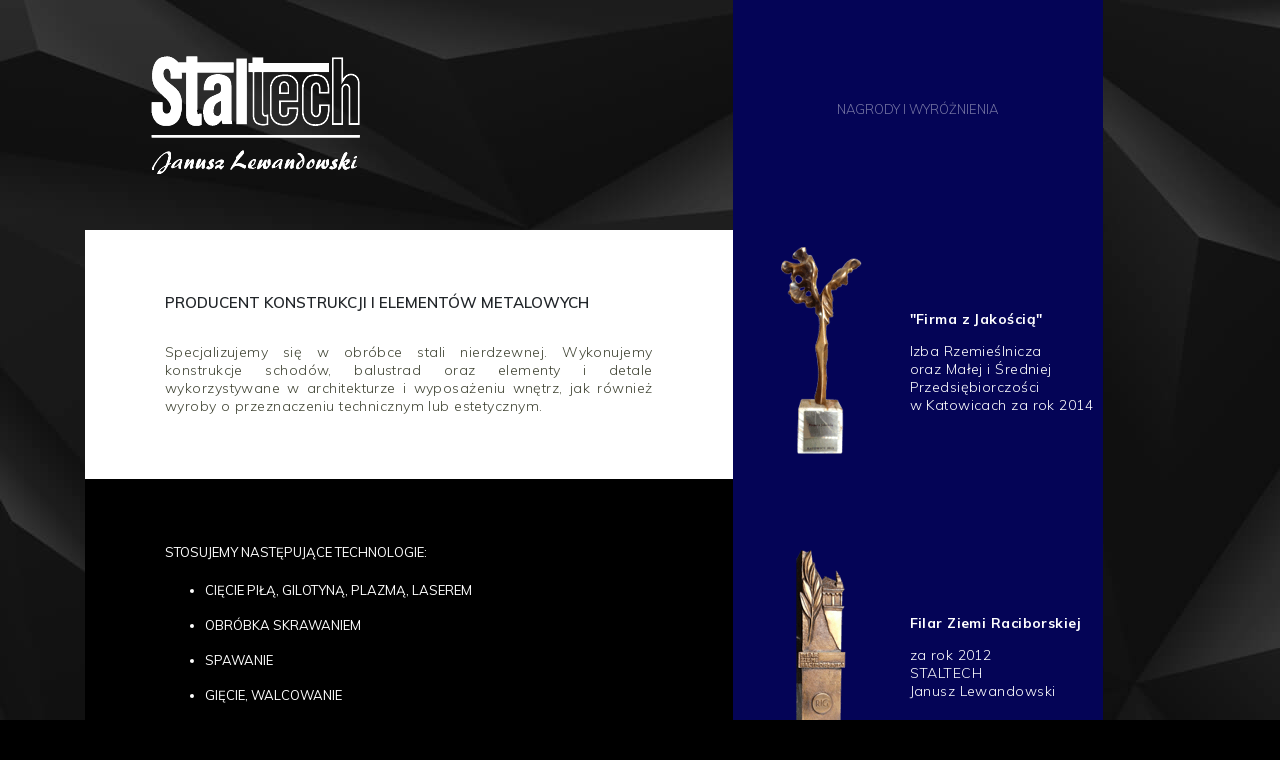

--- FILE ---
content_type: text/html
request_url: http://www.staltech.pl/
body_size: 2101
content:
<!doctype html>
<html lang="en">
  <head>
    <meta charset="utf-8">
    <meta name="viewport" content="width=device-width, initial-scale=1, shrink-to-fit=no">
    <meta name="description" content="">
    <title>STALTECH Janusz Lewandowski | Producent wyrobów ze stali nierdzewnej</title>
    <link href="css/bootstrap.min.css" rel="stylesheet" crossorigin="anonymous">
    <link href="css/zets.css" rel="stylesheet" crossorigin="anonymous">
    <link href="https://fonts.googleapis.com/css?family=Muli:300,400,600,700&display=swap&subset=latin-ext" rel="stylesheet">

    <script type="text/javascript">

  var _gaq = _gaq || [];
  _gaq.push(['_setAccount', 'UA-5497911-23']);
  _gaq.push(['_trackPageview']);

  (function() {
    var ga = document.createElement('script'); ga.type = 'text/javascript'; ga.async = true;
    ga.src = ('https:' == document.location.protocol ? 'https://ssl' : 'http://www') + '.google-analytics.com/ga.js';
    var s = document.getElementsByTagName('script')[0]; s.parentNode.insertBefore(ga, s);
  })();

</script>



  </head>
  <body>
    <div class="container ">
      <div class="row no-gutters">

        <div class="col-md-7 my-auto">
        <a class="navbar-brand" href="#"><img src="img/logo.svg" class="img-fluid" /></a>
        </div>

        <div class="col-md-0 d-none d-lg-flex col-lg-4  align-items-center text-center bluebg">
<h4 class="text-center"><br /><br /><br /><br />
NAGRODY I WYRÓŻNIENIA
</h4>


        </div>
        </div>
      </div>

      <div class="container ">
        <div class="row no-gutters">

          <div class="col-md-12 col-lg-7 my-auto">
            <div class="whitebg">


          <h1>Producent konstrukcji i elementów metalowych</h1>
          <p>
            Specjalizujemy się w obróbce stali nierdzewnej.
Wykonujemy konstrukcje schodów, balustrad oraz elementy
i detale wykorzystywane w architekturze i wyposażeniu wnętrz, jak również wyroby o przeznaczeniu technicznym lub estetycznym.


          </p>  </div>


  <div class="blackbg">
          Stosujemy następujące technologie:<br /><br />
<ul>
  <li>Cięcie piłą, gilotyną, plazmą, laserem</li>
	<li>Obróbka skrawaniem</li></li>
	<li>Spawanie</li>
	<li>Gięcie, walcowanie</li>
	<li>Szlifowanie, polerowanie</li>
	<li>Cynkowanie ogniowe, galwaniczne</li>
	<li>Malowanie proszkowe, natryskowe</li>
</ul>


</div>

          </div>

          <div class="col-md-12 col-lg-4 bluebg nagrody">

            <img src="img/nagroda2.png" class="nagroda float-left" />
            <p class="nagroda1">
              <strong>"Firma z Jakością"</strong>

              Izba Rzemieślnicza<br />
              oraz Małej i Średniej<br />
              Przedsiębiorczości<br />
              w Katowicach za rok 2014
            </p>
              <div class="clearfix" ></div>

            <img src="img/nagroda1.png" class="nagroda nagroda2 float-left" />
            <p class="nagroda1 nagroda3">
              <strong>Filar Ziemi

    Raciborskiej</strong>



za rok 2012 <br />
STALTECH <br />
Janusz Lewandowski
            </p>
          </div>
          </div>
        </div>

        <div class="container ">
          <div class="row no-gutters">

            <div class="col-md-12 col-lg-8 my-auto">
              <div class="whitebg">

      <div class="row kontaktd">
        <div class="col-md-4  text-xs-center">
          <strong>ADRES</strong>
        ul. Studzienna 1<br />
        47-400 Racibórz
        </div>
        <div class="col-md-4 text-xs-center">
          <strong>TELEFON</strong>
<a href="tel:0048327100222" class="telb">+48 32 710 02 22</a><br />
<a href="tel:0048514520262" class="telb">+48 514 520 262</a>
        </div>
        <div class="col-md-4  text-xs-center">
          <strong>E-MAIL</strong>
          <a href="mailto:BIURO@STALTECH.PL">BIURO@STALTECH.PL</a>
        </div>

      </div>


            </div>
</div>
            <div class="col-md-12 col-lg-3 whiteradius text-center">
           <img src="img/logo2.svg" alt="" class="img-fluid my2" />
            </div>
            </div>
          </div>

          <br><br>  <div class="container ">
            <div class="row">    <div class="col-md-11">
              <div style="font-size:12px; text-align: center; color:#ccc;   width:100%;">W naszym zakładzie wprowadzone są standardy oraz procedury ochrony małoletnich, dostosowane do potrzeb, charakteru i specyfiki firmy STALTECH Janusz Lewandowski</div>

            </div>
       </div>
<br /><br /><br /><br />

<script src="https://code.jquery.com/jquery-3.3.1.slim.min.js" integrity="sha384-q8i/X+965DzO0rT7abK41JStQIAqVgRVzpbzo5smXKp4YfRvH+8abtTE1Pi6jizo" crossorigin="anonymous"></script>
<script src="https://cdnjs.cloudflare.com/ajax/libs/popper.js/1.14.7/umd/popper.min.js" integrity="sha384-UO2eT0CpHqdSJQ6hJty5KVphtPhzWj9WO1clHTMGa3JDZwrnQq4sF86dIHNDz0W1" crossorigin="anonymous"></script>
<script src="js/bootstrap.min.js" ></script>
</body>
</html>


--- FILE ---
content_type: text/css
request_url: http://www.staltech.pl/css/zets.css
body_size: 2394
content:
.navbar-gincel {

}

body {
  background: #000 url(../img/bg.jpg) top center repeat;
  background-size: auto;
  font-family: 'Muli', sans-serif;
}

.navbar-brand {
  padding:3rem;
  padding-left: 4rem;
}

.bluebg {
  background-color: #040456;
  height:100%;
  line-height: 100%;
  min-height: 230px;
  text-align: center;
color: rgba(255, 255, 255, 0.46);
  font-weight: 300;
  font-size:13px;
  width: 100%;
  padding-bottom: 4rem;
}
.bluebg2 {
  background-color: #040456;
  height:100%;
  line-height: 100%;
  display: block;
  position: relative;
}
.whitebg h1 {
  font-size:15px;
  line-height: 17px;
  text-transform: uppercase;
  font-weight: 600;
  margin-bottom: 2rem;
}
.telb {
  color:#000;
}
h4 {
  width:100%;
  text-align: center;
color: rgba(255, 255, 255, 0.46);
  font-weight: 300;
  font-size:13px;
  width: 100%;
}
.whitebg {
  background: #fff;
  padding:4rem 5rem;
  padding-bottom: 3rem;
}

.blackbg {
  background: #000;
  padding:4rem 5rem;
  padding-bottom: 3rem;
  color:#fff;
  font-size: 13px;
  text-transform: uppercase;
}

ul li {
  padding-bottom: 1rem;
}
.nagroda {
  padding:1rem 3rem;
}
.whiteradius {
  background: #fff;
   border-bottom-right-radius: 70px;
}
.nagroda1 {
  text-align: left;
color: rgba(255, 255, 255, 1);
font-size:14px;
}
.clearfix {
  clear:both;
  margin-top:3rem;
  display: block;

}
.kontaktd {
font-size:14px;
font-weight: 700;
}

.kontaktd strong {
  font-weight: 400;
  display: block;
  margin-bottom: 1rem
}
.my2 {
  padding:3rem;
}
.nagroda3 {
    padding-top:4rem;
}
.nagroda2 {
  margin-top:4rem;
}
.foot {
  background: #fff;
}
.nagroda1 strong {
  font-weight: 700;
  padding-bottom: 1em;
  padding-top:5rem;
  display: block;
}
.whitebg p {
  font-size:14px;
  text-align: justify;
}
/*
.navbar-nav {
  width: 100%;
  display: flex;
  flex-wrap: no-wrap;
  justify-content: space-between;
}

.navbar-nav > li {
  flex-grow: 1;
  text-align: center;
}
*/


.navbar-nav > li {
padding: 0 2.7rem;
}
.navbar-nav > li:last-child {
padding-right: 0;

}


.navbar {
  padding: .5rem 0rem;
}
.navbarnavbg {
  background: #075830;
  min-height: 180px;
}
.halfgreen {
  /* Permalink - use to edit and share this gradient: https://colorzilla.com/gradient-editor/#ebe7e3+44,075830+44 */
background: #ebe7e3; /* Old browsers */
background: -moz-linear-gradient(left,  #ebe7e3 44%, #075830 44%); /* FF3.6-15 */
background: -webkit-linear-gradient(left,  #ebe7e3 44%,#075830 44%); /* Chrome10-25,Safari5.1-6 */
background: linear-gradient(to right,  #ebe7e3 44%,#075830 44%); /* W3C, IE10+, FF16+, Chrome26+, Opera12+, Safari7+ */
filter: progid:DXImageTransform.Microsoft.gradient( startColorstr='#ebe7e3', endColorstr='#075830',GradientType=1 ); /* IE6-9 */
margin-bottom: 110px;


}
.phonetop {
  font-size: 13px;
font-weight: bold;
font-style: normal;
font-stretch: normal;
line-height: normal;
letter-spacing: 0.36px;
text-align: center;
color: rgba(255, 255, 255, 0.46);
}
.phonetop a {
  color: rgba(255, 255, 255, 0.46);
  padding-left:1rem;

  -webkit-transition: all ease-in-out .15s;
  -o-transition: all ease-in-out .15s;
  transition: all ease-in-out .15s;

}

.homeh h1 {
  font-size: 23px;
  font-weight: bold;
  font-style: normal;
  font-stretch: normal;
  line-height: normal;
  letter-spacing: 0.61px;
  text-align: left;
  color: #ffffff;
  margin-top:9rem;
}

.topimg {
  border-top-right-radius: 70px;
  box-shadow: 0 54px 76px -28px rgba(65, 69, 53, 0.57);
}
.kwt {
  font-size: 29px;
font-weight: normal;
font-style: normal;
font-stretch: normal;
line-height: normal;
letter-spacing: 0.81px;
text-align: justify;
color: rgba(255, 255, 255, 0.23);
display: block;
}

.kwt1 { margin-top:2rem;}
.kwt2 { margin-top:1rem;   font-size: 45px; text-align: center; color: rgba(255, 255, 255, 0.16);}
.kwt3 { margin-top:1rem; margin-left: 2rem; font-size: 30px; color: rgba(255, 255, 255, 0.16);}
.kwt4 { margin-top:1rem; text-align: center; font-size: 36px; color: rgba(255, 255, 255, 0.18);}
.kwt5 { margin-top:1rem; margin-left: 2rem; font-size: 28px; color: rgba(255, 255, 255, 0.16);}
.kwt6 { margin-top:1rem; text-align: center; font-size: 29px; color: rgba(255, 255, 255, 0.15);}
.m1400 {
  max-width: 1380px;
}
.sygnet {
  background: url(../img/sygnet.svg) right top 190px no-repeat;
}
.phonetop a:hover {
  color: #fff;
  text-decoration: none;
}

.nav-link {
  font-size: 13px;
 font-weight: 600;
 font-style: normal;
 font-stretch: normal;
 line-height: normal;
 letter-spacing: 1.56px;
 text-align: center;
 color: #ffffff;
 text-transform: uppercase;
 -webkit-transition: all ease-in-out .15s;
 -o-transition: all ease-in-out .15s;
 transition: all ease-in-out .15s;
}
.nav-link:hover {
color: #81be37
}

.lightgreen {
padding-left:6rem;
padding-top:2.5rem;
padding-bottom: 2.5rem;
 background-color: #8cc63f;
   border-bottom-left-radius: 70px;
   margin-left: 7rem;
}

.lightgreen2 {
  padding-left:6rem;
  padding-top:2.5rem;
  padding-bottom: 2.5rem;
   background-color: #8cc63f;
     border-bottom-right-radius: 70px;
      color:#fff;
      position: absolute;
      bottom:0;
      width:100%;
}

.przo {
  font-size: 14px;
 font-weight: 600;
 font-style: normal;
 font-stretch: normal;
 line-height: normal;
 letter-spacing: 3.09px;
 color: #ffffff;
 text-transform: uppercase;
 display: block;

}

.lightgreen a {
  background: url(../img/st.svg) left center no-repeat;
  padding-left: 2rem;
  font-size: 20px;
font-weight: 600;
font-style: normal;
font-stretch: normal;
line-height: normal;
letter-spacing: 2.15px;
color: #ffffff;
margin-top:1.5rem;
display: inline-block;
-webkit-transition: all ease-in-out .15s;
-o-transition: all ease-in-out .15s;
transition: all ease-in-out .15s;
}
.lightgreen a:hover {
  color:#075830;
  text-decoration: none;
}
.sep {
  display: inline-block;
  width: 2px;
  position: relative;
  top:12px;
  margin-left:3rem;
  margin-right: 3rem;
  height: 39px;
  opacity: 0.2;
  border: solid 1px #ffffff;
}

h2 {

  font-size: 28px;
font-weight: normal;
font-style: normal;
font-stretch: normal;
line-height: normal;
letter-spacing: 0.78px;
text-align: justify;
color: #414535;
}

p {
  font-size: 16px;
font-weight: 300;
font-style: normal;
font-stretch: normal;
line-height: normal;
letter-spacing: 0.44px;
text-align: justify;
color: #414535;
}

.ps1 {
  font-size: 14px;
font-weight: bold;
font-style: normal;
font-stretch: normal;
line-height: 3.79;
letter-spacing: 3.9px;
color: #414535;
text-transform: uppercase;
margin-bottom: 60px;
}

.ps2 {
font-size: 14px;
font-weight: bold;
font-style: normal;
font-stretch: normal;
letter-spacing: 1px;
font-weight: bold;
line-height: 1.43;
color: #075830;
text-transform: uppercase;
margin-bottom: 5px;
display: inline-block;
}

.pssdiv::before {
  display: inline-block;
  background: url(../img/rc.svg) top left no-repeat;
  width: 44px;
  height: 8px;
   content: '';
}

.ps3 {
  font-size: 14px;
font-weight: normal;
font-style: normal;
font-stretch: normal;
line-height: 1.36;
letter-spacing: 1px;
color: #414535;
}

.pct {
  font-size: 14px;
font-weight: bold;
font-style: normal;
font-stretch: normal;
line-height: 3.79;
letter-spacing: 3.9px;
color: #414535;
text-align: center;
margin-top:4rem;
margin-bottom: 3rem;
}

.bgr {
  position: relative; box-shadow: 0 54px 76px -28px rgba(65, 69, 53, 0.57);
}

.bgrt  {
  font-size: 16px;
font-weight: bold;
font-style: normal;
font-stretch: normal;
line-height: normal;
letter-spacing: 2.04px;
text-align: center;
color: #ffffff;
text-transform: uppercase;
  background-image: linear-gradient(to bottom, rgba(7, 88, 48, 0), #075830);
  position: absolute;
  width:100%;
  height: 100%;
}

.bgrt span {
  position: absolute;
  bottom:4rem;
  left: 50%;
  width: 100%;
      transform: translate(-50%, 0);
}

.boxh1 .bgrt , .boxh1 .bgr img {
 border-top-left-radius: 70px;
}
.boxh3 .bgrt , .boxh3 .bgr img {
 border-top-right-radius: 70px;
}
.boxh2 .bgrt span {
bottom:3.5rem;
}

.transport {
    background-color: #075830;
    padding:5rem;
}

.transport p {
font-size: 16px;
font-weight: 300;
font-style: normal;
font-stretch: normal;
line-height: normal;
letter-spacing: 0.44px;
text-align: justify;
color: #ffffff;
}

.transport h2 {
  font-size: 14px;
 font-weight: bold;
 font-style: normal;
 font-stretch: normal;
 line-height: 3.79;
 letter-spacing: 2px;
 color: #ffffff;
 text-transform: uppercase;
}

.transport strong {
  font-size: 14px;
font-weight: bold;
font-style: normal;
font-stretch: normal;
line-height: 1.71;
letter-spacing: 2px;
color: #ffffff;
text-transform: uppercase;
}
.mt-6 {
    margin-top:4rem;
}
.mt-10 {
  margin-top:7rem;
}
.transport a {
  font-size: 22px;
  font-weight: 300;
  font-style: normal;
  font-stretch: normal;
  line-height: normal;
  letter-spacing: 0.61px;
  text-align: justify;
  color: #8cc63f;
  display:block;
}

a.tela {
  font-size: 20px;
 font-weight: normal;
 font-style: normal;
 font-stretch: normal;
 line-height: normal;
 letter-spacing: 0.56px;
 text-align: justify;
 color: #ffffff;
 display: block;
}

strong.str3 {
  font-size: 16px;
  font-weight: 300;
  letter-spacing: 0.44px;
  text-transform: none;
}

.kontakthobg {
  background: url(../img/kontakt_home.jpg) center center no-repeat;
   border-bottom-right-radius: 70px;
}

#map {
  margin-top:5rem;
}

footer {
min-height: 86px;
line-height: 86px;
}

.foot {
  border-top:5px solid #075830;
  font-size: 12px;
 font-weight: normal;
 font-style: normal;
 font-stretch: normal;

 letter-spacing: 0.33px;
 text-align: center;
 color: #414535;
}

.foot a {
   color: #414535;
}

@media (max-width: 575px) {  }

@media (max-width: 767px) {

  .telb {
    color:#000;
    display: block;
    position: relative;
    margin-bottom: 0px;
  }
  .text-xs-center {
  text-align: center !important;
  margin-bottom: 2rem;
  }
  .nagroda2 {
      margin-top:1rem;
  }
  .nagroda3 {
      padding-top:1rem;
  }
.my2 {
  padding-top:1rem;
}

.clearfix {
  clear:both;
  margin-top:1rem;
  display: block;

}

 }

@media (max-width: 991px) {.nagroda {
  padding:3rem 3rem;
  padding-left:10%;
}  }

@media (max-width: 1199px) {  }


--- FILE ---
content_type: image/svg+xml
request_url: http://www.staltech.pl/img/logo2.svg
body_size: 40621
content:
<?xml version="1.0" encoding="UTF-8"?>
<svg width="155px" height="88px" viewBox="0 0 155 88" version="1.1" xmlns="http://www.w3.org/2000/svg" xmlns:xlink="http://www.w3.org/1999/xlink">
    <!-- Generator: Sketch 51.3 (57544) - http://www.bohemiancoding.com/sketch -->
    <title>logotyp</title>
    <desc>Created with Sketch.</desc>
    <defs>
        <linearGradient x1="49.9990933%" y1="180.323612%" x2="49.9990933%" y2="-34.3640537%" id="linearGradient-1">
            <stop stop-color="#1F2670" offset="0%"></stop>
            <stop stop-color="#64A5D5" offset="100%"></stop>
        </linearGradient>
        <path d="M5.40227977,1.5096621 C0.222723749,4.39316895 0.821423538,12.3782648 0.821423538,12.3782648 L8.63204722,12.3782648 C8.37742777,8.10152511 9.66887597,7.19118721 11.4305673,7.01327854 C13.2886011,6.82612785 13.8138971,8.78774429 13.8138971,11.5834521 C12.8779986,14.545516 13.6441508,13.4434064 6.84971106,16.6596256 C0.0552713178,19.8758447 0.307596899,26.4769498 0.559922481,30.6243014 C0.821423538,34.771653 3.45249119,38.8265845 7.865895,38.6325023 C12.2838865,38.4268676 14.1533897,34.5151872 14.1533897,34.5151872 L14.7497956,37.3940731 L22.3929669,37.3940731 C22.0465927,36.2965845 21.7988548,34.1801644 21.7988548,34.1801644 L21.7988548,10.2271872 C21.7988548,3.12239269 19.0783263,2.27443836 17.805229,1.5096621 C17.0299013,0.945899543 14.515821,0.00321461187 11.4970895,0.00321461187 C9.56565187,0.00321461187 7.42776603,0.389068493 5.40227977,1.5096621 M8.37742777,28.1705479 C8.37742777,26.7334155 8.63204722,23.3462192 10.6712967,21.9113973 C12.7105462,20.4696438 13.8138971,20.134621 13.8138971,20.134621 L13.8138971,27.2440365 C13.8138971,27.2440365 13.5501022,31.0494338 11.4305673,31.0494338 C9.30644468,31.0494338 8.37742777,29.6099909 8.37742777,28.1705479" id="path-2"></path>
        <linearGradient x1="50.0046445%" y1="197.557317%" x2="50.0046445%" y2="-71.9661474%" id="linearGradient-4">
            <stop stop-color="#1F2670" offset="0%"></stop>
            <stop stop-color="#64A5D5" offset="100%"></stop>
        </linearGradient>
        <linearGradient x1="50.0014584%" y1="173.083238%" x2="50.0014584%" y2="-28.6154647%" id="linearGradient-5">
            <stop stop-color="#1F2670" offset="0%"></stop>
            <stop stop-color="#64A5D5" offset="100%"></stop>
        </linearGradient>
        <path d="M4.97892442,1.54663014 C0.955953488,3.71619178 0.164011628,9.52710502 0.124180233,9.88292237 L0.124180233,27.3341461 L0.124180233,27.6599269 C0.0937209302,28.5517808 0.0281162791,30.4048037 1.209,33.1335068 C3.61528488,37.9046941 7.75775,38.5470137 11.4972151,38.5470137 C14.9250581,38.5470137 16.3964767,37.5257717 18.7395,35.3654521 C21.663593,32.9001461 21.6284477,26.2759361 21.5745581,24.7510046 L13.1209302,24.7510046 C13.1232733,25.3632877 13.1420174,26.675653 13.1420174,27.8470776 C13.1420174,29.3165571 12.9756628,30.6520274 10.883343,30.8507306 C10.8060233,30.8669041 10.7310465,30.8669041 10.6560698,30.8669041 C9.23151163,30.8669041 8.6035814,29.4205297 8.46065698,28.6511324 L8.46065698,28.6210959 L8.46065698,21.0634429 L21.5956453,21.0634429 L21.5956453,9.1967032 C21.5956453,6.21153425 20.6748372,4.39778995 17.9522442,2.00410959 C16.62375,0.841926941 14.308843,0.178812785 11.5745349,0.178812785 C9.17996512,0.178812785 6.71510465,0.691744292 4.97892442,1.54663014 M2.51640698,32.4981187 C1.48313372,30.1298539 1.54873837,28.4940183 1.57919767,27.7084475 L1.57919767,9.88292237 C1.58388372,9.88292237 2.27976163,4.63577169 5.67480233,2.80354338 C7.17668023,2.06418265 9.40723837,1.6090137 11.5745349,1.6090137 C13.9152151,1.6090137 15.9442733,2.15660274 16.9845756,3.07849315 C19.4072616,5.20184475 20.1429709,6.62973516 20.1429709,9.1967032 L20.1429709,19.633242 L7.01032558,19.633242 L7.01032558,28.745863 L7.03609884,28.8983562 C7.32663372,30.5341918 8.58718023,32.2947945 10.6560698,32.2947945 L11.1082733,32.2670685 C14.5946919,31.9251142 14.5946919,28.9653607 14.5946919,27.8470776 L14.5782907,26.183516 L20.1312558,26.183516 C20.0609651,28.9699817 19.5267558,32.816968 17.7952616,34.279516 C15.5998488,36.3058265 14.4283372,37.1191233 11.4972151,37.1191233 C8.03891279,37.1191233 4.56186628,36.5530502 2.51640698,32.4981187" id="path-6"></path>
        <linearGradient x1="49.9996749%" y1="198.478477%" x2="49.9996749%" y2="-72.9258166%" id="linearGradient-8">
            <stop stop-color="#1F2670" offset="0%"></stop>
            <stop stop-color="#64A5D5" offset="100%"></stop>
        </linearGradient>
        <path d="M0.437244186,5.35727123 L0.437244186,10.2404274 L8.16273256,10.2404274 L8.16273256,4.82360548 C7.97324806,2.66145753 6.68566667,0.487857534 4.29085659,0.487857534 C1.46456977,0.487857534 0.437244186,3.40126027 0.437244186,5.35727123 Z M1.85495349,5.35727123 C1.85495349,4.40216986 2.28643023,1.90562192 4.29085659,1.90562192 C6.02817829,1.90562192 6.65598837,3.80666301 6.74958915,4.80986301 L6.74958915,4.82360548 L6.74958915,8.81808219 L1.85495349,8.81808219 L1.85495349,5.35727123 Z" id="path-9"></path>
        <linearGradient x1="49.9956147%" y1="718.796052%" x2="49.9956147%" y2="-339.668661%" id="linearGradient-11">
            <stop stop-color="#1F2670" offset="0%"></stop>
            <stop stop-color="#64A5D5" offset="100%"></stop>
        </linearGradient>
        <path d="M4.01732364,1.66446575 L3.8111376,1.85392694 C2.74740504,2.86130594 0.762864341,4.7443653 0.230998062,7.76650228 C0.0787015504,9.66804566 0.0271550388,10.1232146 0.0037248062,10.2572237 L0.0037248062,28.7389315 C0.0037248062,28.7874521 -0.00799031008,33.805863 3.4690562,36.6708858 C5.54497481,38.3852785 8.15744574,38.7480274 9.96625969,38.7480274 C11.0791957,38.7480274 11.9203411,38.6209498 12.2671085,38.5678082 C12.3256841,38.5585662 12.3772306,38.5493242 12.4076899,38.5470137 L12.4451783,38.5400822 C13.7971027,38.3898995 18.3027364,37.4749406 19.874905,32.1677169 C20.7418236,28.5517808 20.779312,26.5809224 20.779312,26.225105 L20.779312,22.4936438 L12.7966318,22.4936438 L12.7966318,27.9741553 L12.7872597,27.9995708 C12.7755446,28.1197169 12.3655155,30.8946301 10.6879109,30.8946301 C10.5520155,30.8946301 10.4418934,30.8784566 10.3130271,30.8484201 C8.51124225,30.4209772 8.12230039,28.6164749 8.12230039,27.9510502 L8.12230039,10.5044475 L8.12698643,10.479032 C8.1433876,10.3635068 8.6377655,7.64866667 10.7253992,7.64866667 C10.8144341,7.64866667 10.8987829,7.65328767 10.9807888,7.66252968 C12.3959748,7.80809132 12.5623295,9.96147945 12.5623295,11.5672785 C12.5623295,13.0344475 12.5834167,14.1989406 12.5881027,14.7442192 L20.4864341,14.7442192 L20.4864341,10.539105 C20.4864341,10.46979 20.3833411,3.71619178 15.5942016,1.27168037 C14.026719,0.481488584 12.2553934,0.0771506849 10.3130271,0.0771506849 C7.26006783,0.0771506849 4.58902132,1.1076347 4.01732364,1.66446575 M1.67430039,7.87971689 C2.11478876,5.44444749 3.80645155,3.84557991 4.8186376,2.88672146 L5.02248062,2.68801826 C5.41610853,2.37610046 7.67712597,1.5073516 10.3130271,1.5073516 C12.014062,1.5073516 13.5721725,1.85854795 14.931126,2.54707763 C18.8931783,4.57107763 19.0361027,10.492895 19.0361027,10.5506575 L19.0361027,13.3117078 L14.0220329,13.3117078 C14.0150039,12.8080183 14.0126609,12.2165297 14.0126609,11.5672785 C14.0126609,10.3172968 14.0126609,6.53269406 11.1354283,6.23926027 L10.7253992,6.21615525 C8.31442829,6.21615525 7.05622481,8.36492237 6.69774225,10.2040822 L6.67431202,10.3357808 L6.67431202,27.9510502 C6.67431202,29.3604566 7.54825969,31.6617169 9.97094574,32.2393425 C10.2310213,32.2994155 10.4512655,32.3248311 10.6879109,32.3248311 C13.0988818,32.3248311 13.9939167,29.7139635 14.1954167,28.4039087 L14.2352481,28.3207306 L14.2469632,27.9741553 L14.2469632,23.9215342 L19.3313236,23.9215342 L19.3313236,26.225105 C19.3313236,26.5578174 19.2868062,28.3992877 18.459719,31.8373151 C17.154655,36.2434429 13.4058178,36.9966667 12.2858527,37.1191233 C11.7188411,37.1999909 10.9667306,37.315516 9.96625969,37.315516 C8.38940504,37.315516 6.14713178,37.0151507 4.40157946,35.5710868 C1.4938876,33.1727854 1.45874225,28.7851416 1.45874225,28.7435525 L1.45874225,10.2572237 L1.45874225,10.2687763 C1.47045736,10.2687763 1.52668992,9.72580822 1.67430039,7.87971689" id="path-12"></path>
        <linearGradient x1="49.9989434%" y1="197.187883%" x2="49.9989434%" y2="-72.0920464%" id="linearGradient-14">
            <stop stop-color="#1F2670" offset="0%"></stop>
            <stop stop-color="#64A5D5" offset="100%"></stop>
        </linearGradient>
        <path d="M0.109808355,0.245917808 L0.109808355,50.5657749 L8.43187984,50.5657749 L8.43187984,23.9137772 L8.43187984,23.8861036 C8.43655254,23.7869398 8.64682386,21.3793353 10.4785207,21.2732531 C10.5065568,21.270947 10.5392657,21.270947 10.5719746,21.270947 C11.4854866,21.270947 12.4831072,22.0988493 12.4831072,23.9137772 L12.4831072,50.5657749 L20.802843,50.5657749 L20.8028424,19.386835 C20.8028424,19.1516093 20.8191968,13.7068255 15.6862403,12.4684312 C15.268034,12.3646552 14.8521641,12.3116141 14.4035853,12.3116141 C11.7541667,12.3116141 9.68182601,14.1334604 9.13979328,14.9567504 L8.51598837,15.925327 L8.51598837,0.245917808 L0.109808355,0.245917808 Z M1.55600775,1.67572126 L7.06745263,1.67572126 L7.06745263,20.8120262 L10.3640396,15.7246933 C10.6911283,15.2196498 12.3382537,13.7391114 14.4035853,13.7391114 C14.7236649,13.7391114 15.0273902,13.7760095 15.3311154,13.8544181 C19.2398256,14.7999333 19.3519703,18.9163836 19.3519703,19.3845289 L19.3519703,49.1382775 L13.9246339,49.1382775 L13.9246339,23.9137772 C13.9246339,21.236355 12.2447997,19.8411435 10.5719746,19.8411435 C8.04404608,19.9841239 7.06745263,22.2925646 6.98568045,23.8100012 L6.98100775,49.1382775 L1.55600775,49.1382775 L1.55600775,1.67572126 Z" id="path-15"></path>
        <linearGradient x1="50.0009683%" y1="176.220604%" x2="50.0009683%" y2="-30.3301127%" id="linearGradient-17">
            <stop stop-color="#1F2670" offset="0%"></stop>
            <stop stop-color="#64A5D5" offset="100%"></stop>
        </linearGradient>
        <path d="M3.46651737,0.245917808 L3.46651737,4.60912448 L0.4697617,4.60912448 L0.4697617,11.368405 L3.55445306,11.368405 L3.55445306,42.0169339 L3.55445306,42.0423014 C3.54751077,42.1114854 3.02452483,48.8846027 7.59718059,50.4020393 C9.8603675,51.1007981 9.97144416,51.1007981 11.2465116,51.1007981 L11.5242033,51.1007981 C12.5979443,51.1007981 12.7229055,51.0777367 12.9149756,51.0454509 C12.9774562,51.0431447 13.0399368,51.0223895 13.1186161,51.0085527 C13.6115188,50.9485932 14.856503,50.6142037 15.3864312,50.4689172 L15.3864312,42.6903252 L14.1275624,42.6903252 C13.9331783,42.8402239 13.495814,43.1192662 13.0399368,43.1192662 C12.7645593,43.1192662 12.3896756,43.029327 12.1119839,42.5773246 C11.9083434,42.2129553 11.7880103,41.6640953 11.7880103,40.9030709 L11.7880103,11.368405 L60.71265,11.368405 L60.71265,4.60912448 L11.7023887,4.60912448 L11.7023887,0.245917808 L3.46651737,0.245917808 Z M4.90357163,4.61143061 L10.2722768,4.61143061 L10.2722768,1.67572126 L4.90357163,1.67572126 L4.90357163,4.61143061 Z M8.01834625,49.0368076 C4.58885444,47.8975771 4.97762274,42.2129553 4.98456503,42.155302 L4.98456503,11.368405 L10.3509561,11.368405 L10.3509561,40.9030709 C10.3509561,41.9085456 10.5245134,42.6857129 10.8785702,43.2945325 C11.3575883,44.0970673 12.1443813,44.5490697 13.0399368,44.5490697 C13.3592822,44.5490697 13.6716853,44.4868041 13.9563193,44.3899464 L13.9563193,49.3735033 C13.5559805,49.4726671 13.162584,49.5672186 12.9311743,49.5971983 C12.5285214,49.6617701 12.4012461,49.6733008 11.5242033,49.6733008 L11.2465116,49.6733008 C10.0709503,49.6733008 10.0709503,49.6733008 8.01834625,49.0368076 Z" id="path-18"></path>
        <linearGradient x1="50.0008704%" y1="174.36666%" x2="50.0008704%" y2="-30.0110911%" id="linearGradient-20">
            <stop stop-color="#1F2670" offset="0%"></stop>
            <stop stop-color="#64A5D5" offset="100%"></stop>
        </linearGradient>
        <path d="M10.4231063,0.796143836 C9.46607143,1.26326712 8.40475914,2.00365753 7.23453488,3.01731507 C6.36787375,3.78573288 5.54292359,4.63823288 4.78053987,5.57247945 C4.01120432,6.50906164 3.2488206,7.53673288 2.4841196,8.6625 C1.62672757,9.94008219 1.00106312,10.9911096 0.595539867,11.8272603 C0.196968439,12.6610753 0,13.2636644 0,13.6210137 C0,14.0904726 0.275755814,14.3216986 0.827267442,14.3216986 C1.15863787,14.3216986 1.42975914,14.2703151 1.63136213,14.1675479 C1.82833056,14.0647808 1.93260797,13.9363219 1.93260797,13.7868425 C1.93260797,13.7331233 1.91406977,13.6770685 1.87931063,13.6116712 C1.83991694,13.5392671 1.82137874,13.4481781 1.82137874,13.3220548 C1.82137874,13.174911 1.88394518,12.9086507 2.00444352,12.5349521 C2.12957641,12.1542466 2.32886213,11.6871233 2.60230066,11.1219041 C2.88269103,10.5590205 3.2395515,9.91205479 3.67519934,9.18334247 C4.10621262,8.45229452 4.63918605,7.6675274 5.26716777,6.82436986 C5.92990864,5.93216438 6.56484219,5.17075342 7.17196844,4.54013699 C7.77909468,3.91185616 8.34450997,3.3910137 8.86589701,2.98461644 C9.38960133,2.57354795 9.85537375,2.27458904 10.2678488,2.08306849 C10.6780066,1.89154795 11.0047425,1.79345205 11.2503738,1.79345205 C11.3778239,1.79345205 11.5075914,1.8425 11.6489452,1.93358904 C11.790299,2.0270137 11.9200664,2.15313699 12.0451993,2.31429452 C12.1656977,2.47778767 12.2699751,2.66463699 12.3487625,2.8935274 C12.4275498,3.11073973 12.4646262,3.35364384 12.4646262,3.61523288 C12.4646262,4.08235616 12.3140033,4.8974863 12.0058056,6.05595205 C11.6999252,7.21208219 11.2040282,8.68585616 10.5134801,10.4819452 C8.37,11.7595274 6.76412791,12.9273356 5.70745017,13.9900411 C4.65077243,15.050411 4.12475083,16.0640685 4.12475083,17.017 C4.12475083,17.3253014 4.30781561,17.4794521 4.67626246,17.4794521 C4.78053987,17.4794521 4.97287375,17.4280685 5.26716777,17.3346438 C5.3505897,17.3346438 5.4270598,17.3393151 5.48730897,17.3416507 C5.54987542,17.3463219 5.59853821,17.3509932 5.63561462,17.3509932 C6.73863787,17.3509932 7.90654485,16.7904452 9.13238372,15.6716849 C10.3582226,14.550589 11.5423505,12.8596027 12.6685465,10.5963904 C13.3336047,10.2717397 13.8387708,10.0078151 14.1886794,9.80695205 C14.5409053,9.59908219 14.714701,9.39821918 14.714701,9.2020274 C14.714701,8.96846575 14.5918854,8.84934932 14.3462542,8.84934932 C14.2373422,8.84934932 14.0936711,8.89372603 13.9129236,8.97780822 C13.7344934,9.06189041 13.5166694,9.17633562 13.2617691,9.31180137 C13.7762043,7.98750685 14.1585548,6.88976712 14.4111379,6.02091781 C14.6614037,5.14739726 14.7888538,4.50043151 14.7888538,4.07768493 C14.7888538,3.82777397 14.7679983,3.57786301 14.7355565,3.31860959 C14.6938455,3.05702055 14.6637209,2.79076027 14.6405482,2.51982877 C14.6127409,2.30962329 14.6081063,2.11109589 14.6127409,1.92191096 C14.6196927,1.74206849 14.5988372,1.56456164 14.5501744,1.40807534 C14.3161296,0.527547945 13.7136379,0.0861164384 12.7450166,0.0861164384 C12.151794,0.0861164384 11.3824585,0.322013699 10.4231063,0.796143836 M6.55325581,14.8472123 C6.55325581,14.5599315 6.85218439,14.1675479 7.44077243,13.6653904 C8.02936047,13.1632329 8.91687708,12.5115959 10.1102741,11.7081438 C9.63986711,12.845589 9.19726744,13.698089 8.76857143,14.2679795 C8.33524086,14.8378699 7.95984219,15.1204795 7.64237542,15.1204795 C7.59371262,15.1204795 7.54736711,15.1181438 7.50565615,15.1134726 C7.45699336,15.1088014 7.41064784,15.1017945 7.3480814,15.1017945 C7.28783223,15.1017945 7.22526578,15.1134726 7.15574751,15.1204795 C7.08622924,15.1368288 7.02366279,15.1438356 6.96109635,15.1438356 C6.68765781,15.1438356 6.55325581,15.0387329 6.55325581,14.8472123" id="path-21"></path>
        <linearGradient x1="49.9987151%" y1="111.002228%" x2="49.9987151%" y2="-494.199417%" id="linearGradient-23">
            <stop stop-color="#1F2670" offset="0%"></stop>
            <stop stop-color="#64A5D5" offset="100%"></stop>
        </linearGradient>
        <path d="M5.75037984,0.666780822 C5.2641124,0.83630137 4.73903488,1.0939726 4.1705814,1.43979452 C3.48569767,1.85794521 2.87158527,2.30547945 2.35107364,2.77561644 C1.82371318,3.25253425 1.36712403,3.79273973 0.97674031,4.40753425 C0.374042636,5.31390411 0.068127907,5.96034247 0.068127907,6.34684932 C0.068127907,6.6519863 0.152596899,6.9390411 0.319251938,7.19671233 C0.47905814,7.45664384 0.700503876,7.58321918 0.97674031,7.58321918 C1.00185271,7.58321918 1.1959031,7.54479452 1.55660853,7.46568493 C1.92187984,7.38883562 2.41499612,7.24191781 3.02910853,7.02719178 C3.48798062,6.85767123 3.91717442,6.62486301 4.30755814,6.32650685 C4.70022481,6.02589041 5.08832558,5.65520548 5.4787093,5.20993151 C5.45587984,5.40431507 5.43305039,5.58287671 5.41478682,5.74109589 C5.39652326,5.90383562 5.39195736,6.06883562 5.39195736,6.23609589 C5.39195736,7.35041096 5.60427132,7.90643836 6.0425969,7.90643836 C6.09967054,7.90643836 6.15902713,7.89739726 6.21153488,7.88157534 C6.26632558,7.86123288 6.32339922,7.85445205 6.38275581,7.85445205 C6.49233721,7.85445205 6.59050388,7.87479452 6.67497287,7.91547945 C6.75715891,7.95616438 6.85532558,7.97876712 6.96262403,7.97876712 C7.17037209,7.97876712 7.33702713,7.9109589 7.45574031,7.78212329 C7.57673643,7.6510274 7.63609302,7.54027397 7.63609302,7.46116438 C7.63609302,7.3639726 7.60869767,7.2690411 7.54705814,7.17863014 C7.4854186,7.09273973 7.45574031,6.96164384 7.45574031,6.79212329 C7.45574031,6.69719178 7.50596512,6.3830137 7.60869767,5.85184932 C7.71143023,5.31616438 7.88265116,4.55219178 8.1292093,3.55993151 C8.28444961,2.89993151 8.41457752,2.38684932 8.52644186,2.02746575 C8.6383062,1.6590411 8.68853101,1.42623288 8.68853101,1.33356164 C8.68853101,1.22280822 8.64287209,1.11657534 8.54470543,1.01034247 C8.44882171,0.899589041 8.31641085,0.80239726 8.15660465,0.711986301 C7.99223256,0.621575342 7.80046512,0.551506849 7.58358527,0.497260274 C7.36442248,0.447534247 7.13612791,0.420410959 6.89413566,0.420410959 C6.61333333,0.420410959 6.23664729,0.499520548 5.75037984,0.666780822 M2.73917442,6.03041096 C2.71177907,6.0010274 2.70264729,5.93773973 2.70264729,5.84280822 C2.70264729,5.6009589 2.80537984,5.29808219 3.01084496,4.92287671 C3.21631008,4.55219178 3.52907364,4.12952055 3.95370155,3.64808219 C4.63401938,2.90445205 5.22758527,2.35746575 5.73211628,2.00486301 C6.23893023,1.65 6.57908915,1.4759589 6.74802713,1.4759589 C6.86902326,1.4759589 6.93066279,1.50986301 6.93066279,1.57993151 C6.93066279,1.7110274 6.83021318,1.96869863 6.6315969,2.34616438 C6.42841473,2.72363014 6.09967054,3.20506849 5.64079845,3.79273973 C5.0244031,4.58157534 4.4650814,5.16246575 3.96283333,5.52636986 C3.46286822,5.89027397 3.10216279,6.06883562 2.88528295,6.06883562 C2.80994574,6.06883562 2.76656977,6.05753425 2.73917442,6.03041096" id="path-24"></path>
        <linearGradient x1="50.0040334%" y1="168.461002%" x2="50.0040334%" y2="-1179.3117%" id="linearGradient-26">
            <stop stop-color="#1F2670" offset="0%"></stop>
            <stop stop-color="#64A5D5" offset="100%"></stop>
        </linearGradient>
        <linearGradient x1="50.0029004%" y1="175.586937%" x2="50.0029004%" y2="-1267.09396%" id="linearGradient-27">
            <stop stop-color="#1F2670" offset="0%"></stop>
            <stop stop-color="#64A5D5" offset="100%"></stop>
        </linearGradient>
        <linearGradient x1="49.996593%" y1="169.471778%" x2="49.996593%" y2="-1170.68094%" id="linearGradient-28">
            <stop stop-color="#1F2670" offset="0%"></stop>
            <stop stop-color="#64A5D5" offset="100%"></stop>
        </linearGradient>
        <linearGradient x1="50.0038179%" y1="165.689544%" x2="50.0038179%" y2="-1168.90777%" id="linearGradient-29">
            <stop stop-color="#1F2670" offset="0%"></stop>
            <stop stop-color="#64A5D5" offset="100%"></stop>
        </linearGradient>
        <linearGradient x1="50.0096015%" y1="168.852711%" x2="50.0096015%" y2="-1245.30907%" id="linearGradient-30">
            <stop stop-color="#1F2670" offset="0%"></stop>
            <stop stop-color="#64A5D5" offset="100%"></stop>
        </linearGradient>
        <linearGradient x1="49.9988242%" y1="137.961798%" x2="49.9988242%" y2="-596.546473%" id="linearGradient-31">
            <stop stop-color="#1F2670" offset="0%"></stop>
            <stop stop-color="#64A5D5" offset="100%"></stop>
        </linearGradient>
        <path d="M4.52744186,0.386506849 C4.26550388,0.479178082 3.97953488,0.612534247 3.66472868,0.786575342 C3.35472868,0.95609589 3.02790698,1.17082192 2.69147287,1.42171233 C2.35744186,1.67260274 2.03302326,1.96869863 1.72782946,2.3009589 C1.45868217,2.59027397 1.2255814,2.89767123 1.02372093,3.21636986 C0.821860465,3.53958904 0.644031008,3.85828767 0.49744186,4.17246575 C0.348449612,4.48212329 0.237906977,4.77821918 0.163410853,5.05849315 C0.0865116279,5.3410274 0.0456589147,5.58513699 0.0456589147,5.78630137 C0.0456589147,6.39657534 0.173023256,6.87123288 0.420542636,7.20349315 C0.670465116,7.54027397 0.966046512,7.70979452 1.32891473,7.70979452 C1.75906977,7.70979452 2.18682171,7.755 2.60496124,7.84315068 C3.02790698,7.93356164 3.4075969,7.97876712 3.75124031,7.97876712 C3.98193798,7.97876712 4.25348837,7.93356164 4.56589147,7.84315068 C4.87589147,7.755 5.17147287,7.6419863 5.45023256,7.50184932 C5.73139535,7.3639726 5.96930233,7.21931507 6.16635659,7.05205479 C6.36341085,6.89383562 6.46434109,6.74013699 6.46434109,6.59547945 C6.46434109,6.50054795 6.42589147,6.42369863 6.35860465,6.36267123 C6.28891473,6.30164384 6.1951938,6.27226027 6.08224806,6.27226027 C6.00775194,6.27226027 5.91403101,6.30390411 5.81550388,6.37171233 C5.71217054,6.43726027 5.5944186,6.50506849 5.45023256,6.57739726 C5.30844961,6.64972603 5.14984496,6.71753425 4.9744186,6.78534247 C4.79658915,6.85315068 4.59472868,6.88253425 4.36403101,6.88253425 C3.74162791,6.88253425 3.27782946,6.63390411 2.97023256,6.14568493 C3.65511628,5.87219178 4.24147287,5.5060274 4.72689922,5.04267123 C5.20992248,4.58157534 5.55596899,4.10239726 5.75782946,3.59383562 C5.82271318,3.43787671 5.86116279,3.28191781 5.8803876,3.11691781 C5.9020155,2.95643836 5.94286822,2.79143836 6.00775194,2.62643836 C6.04620155,2.54280822 6.09186047,2.42753425 6.16155039,2.27609589 C6.22162791,2.12239726 6.25286822,1.9189726 6.25286822,1.65452055 C6.25286822,1.21376712 6.15914729,0.870205479 5.96209302,0.621575342 C5.75782946,0.377465753 5.48627907,0.255410959 5.14984496,0.255410959 C4.99364341,0.255410959 4.78697674,0.298356164 4.52744186,0.386506849 M2.94379845,3.87636986 C3.07356589,3.43561644 3.23937984,3.06493151 3.43162791,2.75979452 C3.61906977,2.45465753 3.82573643,2.21958904 4.04682171,2.05684932 C4.27031008,1.89863014 4.47457364,1.81273973 4.6524031,1.81273973 C4.83984496,1.81273973 4.93596899,1.95965753 4.93596899,2.24671233 C4.93596899,2.46143836 4.89031008,2.70554795 4.79178295,2.96773973 C4.69565891,3.23219178 4.55868217,3.49890411 4.37364341,3.77465753 C4.18860465,4.05267123 3.95790698,4.32390411 3.67674419,4.59061644 C3.3979845,4.86184932 3.07837209,5.10821918 2.72271318,5.33650685 C2.72992248,4.79856164 2.80682171,4.31260274 2.94379845,3.87636986" id="path-32"></path>
        <linearGradient x1="49.999708%" y1="166.998417%" x2="49.999708%" y2="-1151.97854%" id="linearGradient-34">
            <stop stop-color="#1F2670" offset="0%"></stop>
            <stop stop-color="#64A5D5" offset="100%"></stop>
        </linearGradient>
        <linearGradient x1="49.9906361%" y1="166.777119%" x2="49.9906361%" y2="-1189.92123%" id="linearGradient-35">
            <stop stop-color="#1F2670" offset="0%"></stop>
            <stop stop-color="#64A5D5" offset="100%"></stop>
        </linearGradient>
        <path d="M5.85275194,0.666780822 C5.36876744,0.83630137 4.84140698,1.0939726 4.27295349,1.43979452 C3.58122093,1.85794521 2.97624031,2.30547945 2.4465969,2.77561644 C1.92380233,3.25253425 1.46493023,3.79273973 1.0791124,4.40753425 C0.474131783,5.31390411 0.175065891,5.96034247 0.175065891,6.34684932 C0.175065891,6.6519863 0.257251938,6.9390411 0.41705814,7.19671233 C0.581430233,7.45664384 0.800593023,7.58321918 1.0791124,7.58321918 C1.10422481,7.58321918 1.2937093,7.54479452 1.65898062,7.46568493 C2.02196899,7.38883562 2.51280233,7.24191781 3.13148062,7.02719178 C3.58806977,6.85767123 4.01498062,6.62486301 4.41221318,6.32650685 C4.80031395,6.02589041 5.19069767,5.65520548 5.5765155,5.20993151 C5.55596899,5.40431507 5.53313953,5.58287671 5.51715891,5.74109589 C5.49889535,5.90383562 5.48976357,6.06883562 5.48976357,6.23609589 C5.48976357,7.35041096 5.70892636,7.90643836 6.1404031,7.90643836 C6.20204264,7.90643836 6.26368217,7.89739726 6.31162403,7.88157534 C6.36869767,7.86123288 6.42348837,7.85445205 6.48741085,7.85445205 C6.59699225,7.85445205 6.69287597,7.87479452 6.77734496,7.91547945 C6.85953101,7.95616438 6.95998062,7.97876712 7.06499612,7.97876712 C7.27274419,7.97876712 7.43483333,7.9109589 7.55582946,7.78212329 C7.68139147,7.6510274 7.74074806,7.54027397 7.74074806,7.46116438 C7.74074806,7.3639726 7.70650388,7.2690411 7.64943023,7.17863014 C7.5877907,7.09273973 7.55582946,6.96164384 7.55582946,6.79212329 C7.55582946,6.69719178 7.60605426,6.3830137 7.71106977,5.85184932 C7.81380233,5.31616438 7.9873062,4.55219178 8.22929845,3.55993151 C8.38453876,2.89993151 8.51466667,2.38684932 8.62653101,2.02746575 C8.73154651,1.6590411 8.7909031,1.42623288 8.7909031,1.33356164 C8.7909031,1.22280822 8.74296124,1.11657534 8.64479457,1.01034247 C8.54434496,0.899589041 8.4165,0.80239726 8.2566938,0.711986301 C8.09003876,0.621575342 7.90283721,0.551506849 7.68595736,0.497260274 C7.46679457,0.447534247 7.23393411,0.420410959 6.99422481,0.420410959 C6.71570543,0.420410959 6.33445349,0.499520548 5.85275194,0.666780822 M2.84382946,6.03041096 C2.81643411,6.0010274 2.80501938,5.93773973 2.80501938,5.84280822 C2.80501938,5.6009589 2.90318605,5.29808219 3.11093411,4.92287671 C3.31639922,4.55219178 3.63372868,4.12952055 4.05150775,3.64808219 C4.73182558,2.90445205 5.32539147,2.35746575 5.83448837,2.00486301 C6.34358527,1.65 6.68146124,1.4759589 6.85039922,1.4759589 C6.97139535,1.4759589 7.03303488,1.50986301 7.03303488,1.57993151 C7.03303488,1.7110274 6.93715116,1.96869863 6.73168605,2.34616438 C6.53078682,2.72363014 6.20204264,3.20506849 5.7408876,3.79273973 C5.12677519,4.58157534 4.56517054,5.16246575 4.06520543,5.52636986 C3.56067442,5.89027397 3.19996899,6.06883562 2.98537209,6.06883562 C2.91460078,6.06883562 2.86437597,6.05753425 2.84382946,6.03041096" id="path-36"></path>
        <linearGradient x1="49.9932724%" y1="168.461002%" x2="49.9932724%" y2="-1179.3117%" id="linearGradient-38">
            <stop stop-color="#1F2670" offset="0%"></stop>
            <stop stop-color="#64A5D5" offset="100%"></stop>
        </linearGradient>
        <linearGradient x1="49.990337%" y1="175.586937%" x2="49.990337%" y2="-1267.09396%" id="linearGradient-39">
            <stop stop-color="#1F2670" offset="0%"></stop>
            <stop stop-color="#64A5D5" offset="100%"></stop>
        </linearGradient>
        <path d="M2.48120155,0.205634703 C2.26717539,0.277260274 2.06216085,0.355817352 1.85939922,0.443616438 C1.66790213,0.540657534 1.4966812,0.63769863 1.35249516,0.753223744 C1.20830911,0.859506849 1.13621609,0.956547945 1.13621609,1.04434703 C1.13621609,1.15525114 1.18578004,1.23149772 1.28040213,1.28463927 C1.37502422,1.33315982 1.50794574,1.38168037 1.66790213,1.42789041 C1.82785853,1.47872146 2.01034399,1.54110502 2.21085271,1.6219726 C2.41361434,1.70052968 2.6253876,1.8206758 2.83490795,1.98010046 C3.61441376,2.56696804 4.31056202,3.70142466 4.91659399,5.37653881 C4.39166667,5.59603653 3.90954457,5.83170776 3.47473353,6.09279452 C3.03992248,6.35157078 2.65467539,6.61496804 2.31899225,6.8829863 C1.98781492,7.15331507 1.69944283,7.42364384 1.45838178,7.69859361 C1.21732074,7.97585388 1.04609981,8.23231963 0.924442829,8.46105936 C0.852349806,8.606621 0.778003876,8.8007032 0.701405039,9.03175342 C0.627059109,9.26511416 0.550460271,9.50078539 0.485125969,9.74338813 C0.41753876,9.99292237 0.37248062,10.2193516 0.334181202,10.4249863 C0.295881783,10.6329315 0.280111434,10.7808037 0.280111434,10.8686027 C0.280111434,11.3930868 0.41753876,11.8159087 0.701405039,12.134758 C0.983018411,12.4559178 1.37051841,12.6107215 1.87291667,12.6107215 C2.12298934,12.6107215 2.49922481,12.5090594 3.00838178,12.3080457 C3.51753876,12.107032 4.03570736,11.7535251 4.57415213,11.2521461 C4.84900678,11.0095434 5.09006783,10.7854247 5.30409399,10.5821005 C5.50910853,10.3810868 5.68258236,10.1731416 5.81550388,9.94671233 C6.61078004,8.56503196 7.00729167,7.17873059 7.00729167,5.79936073 C7.00729167,4.06186301 6.49137597,2.6270411 5.45278585,1.50182648 C5.02473353,1.03741553 4.57865795,0.68852968 4.11906492,0.452858447 C3.6594719,0.224118721 3.29224806,0.106283105 3.0151405,0.106283105 C2.87546027,0.106283105 2.69522771,0.143251142 2.48120155,0.205634703 M2.51724806,10.4642648 C2.51724806,10.2655616 2.56906492,10.0067854 2.67044574,9.68100457 C2.76506783,9.35984475 2.92502422,9.0086484 3.14806202,8.63665753 C3.35983527,8.26235616 3.6279312,7.86957078 3.94559109,7.45830137 C4.27000969,7.05165297 4.65750969,6.65655708 5.09232074,6.2776347 C5.13287306,6.52023744 5.15540213,6.73280365 5.16666667,6.91764384 C5.1779312,7.10248402 5.18468992,7.26884018 5.18468992,7.41671233 C5.18468992,7.91809132 5.12386143,8.38943379 5.00220446,8.82611872 C4.87378876,9.26973516 4.70256783,9.65327854 4.49530039,9.98599087 C4.28578004,10.3163927 4.05373062,10.5774795 3.79689922,10.7646301 C3.54006783,10.9564018 3.28098353,11.0511324 3.0151405,11.0511324 C2.68171027,11.0511324 2.51724806,10.8524292 2.51724806,10.4642648" id="path-40"></path>
        <linearGradient x1="49.992937%" y1="143.631484%" x2="49.992937%" y2="-689.136384%" id="linearGradient-42">
            <stop stop-color="#1F2670" offset="0%"></stop>
            <stop stop-color="#64A5D5" offset="100%"></stop>
        </linearGradient>
        <path d="M4.91283915,0.305136986 C4.78667636,0.357123288 4.64699612,0.420410959 4.50506298,0.497260274 C4.35862403,0.574109589 4.23471415,0.666780822 4.11756298,0.773013699 C4.00717054,0.881506849 3.93282461,0.99 3.91480136,1.09849315 C3.32679264,1.39910959 2.80186531,1.7539726 2.34001938,2.16760274 C1.87366764,2.58349315 1.47715601,3.02650685 1.14823159,3.50568493 C0.819307171,3.98486301 0.569234496,4.47760274 0.395760659,4.98842466 C0.224539729,5.49472603 0.136676357,5.98972603 0.136676357,6.47116438 C0.136676357,6.61356164 0.165964147,6.77178082 0.224539729,6.94356164 C0.28311531,7.11986301 0.382243217,7.28712329 0.52192345,7.44986301 C0.659350775,7.61034247 0.835077519,7.7459589 1.0558624,7.85445205 C1.27890019,7.96294521 1.54474322,8.01493151 1.85339147,8.01493151 C2.10346415,8.01493151 2.37606589,7.97424658 2.67570252,7.88835616 C2.97533915,7.80472603 3.2817345,7.68041096 3.59038275,7.51993151 C3.89903101,7.35719178 4.20993217,7.16054795 4.52308624,6.92547945 C4.8317345,6.69493151 5.12686531,6.42821918 5.39946705,6.12986301 C5.80724322,5.68684932 6.10462694,5.22575342 6.29387112,4.74431507 C6.48536822,4.26739726 6.58224322,3.72267123 6.58224322,3.10787671 C6.65208333,2.77561644 6.68812984,2.52246575 6.68812984,2.33938356 C6.68812984,2.03876712 6.62279554,1.76075342 6.48987403,1.50082192 C6.35920543,1.24315068 6.20600775,1.01938356 6.03703973,0.829520548 C5.86131298,0.639657534 5.69459787,0.490479452 5.53238857,0.386506849 C5.37468508,0.287054795 5.26203973,0.239589041 5.20121124,0.239589041 C5.14488857,0.239589041 5.04801357,0.259931507 4.91283915,0.305136986 M2.58783915,6.11178082 C2.58783915,5.96486301 2.61712694,5.7659589 2.6689438,5.51054795 C2.72301357,5.25287671 2.81087694,4.9590411 2.93028101,4.6290411 C3.04968508,4.29678082 3.20288275,3.94191781 3.39437984,3.55993151 C3.58587694,3.17342466 3.82017926,2.78691781 4.09278101,2.39363014 C4.12657461,2.74171233 4.24597868,3.07623288 4.44874031,3.40849315 C4.65600775,3.7339726 4.91959787,4.01424658 5.25528101,4.24253425 C5.08856589,4.64938356 4.90157461,5.0110274 4.68980136,5.31842466 C4.48253391,5.63486301 4.27301357,5.89027397 4.06349322,6.10273973 C3.85622578,6.30842466 3.66022287,6.47116438 3.47097868,6.57739726 C3.28849322,6.68815068 3.13980136,6.74013699 3.03616764,6.74013699 C2.73878391,6.74013699 2.58783915,6.52993151 2.58783915,6.11178082" id="path-43"></path>
        <linearGradient x1="49.9948968%" y1="166.085346%" x2="49.9948968%" y2="-1144.06844%" id="linearGradient-45">
            <stop stop-color="#1F2670" offset="0%"></stop>
            <stop stop-color="#64A5D5" offset="100%"></stop>
        </linearGradient>
        <linearGradient x1="49.9955888%" y1="166.777119%" x2="49.9955888%" y2="-1189.92123%" id="linearGradient-46">
            <stop stop-color="#1F2670" offset="0%"></stop>
            <stop stop-color="#64A5D5" offset="100%"></stop>
        </linearGradient>
        <linearGradient x1="49.9919109%" y1="165.689544%" x2="49.9919109%" y2="-1168.90777%" id="linearGradient-47">
            <stop stop-color="#1F2670" offset="0%"></stop>
            <stop stop-color="#64A5D5" offset="100%"></stop>
        </linearGradient>
        <linearGradient x1="50.0101719%" y1="140.291023%" x2="50.0101719%" y2="-652.90525%" id="linearGradient-48">
            <stop stop-color="#1F2670" offset="0%"></stop>
            <stop stop-color="#64A5D5" offset="100%"></stop>
        </linearGradient>
        <path d="M4.09728682,0.0706410959 C3.93147287,0.10499726 3.75844961,0.157676712 3.59984496,0.214936986 C3.42922481,0.279068493 3.28023256,0.347780822 3.14806202,0.425654795 C3.01348837,0.508109589 2.92457364,0.585983562 2.86689922,0.670728767 C2.67945736,0.947868493 2.54007752,1.14713425 2.45837209,1.26165479 C2.37426357,1.37846575 2.33821705,1.48382466 2.33821705,1.58002192 C2.33821705,1.74951233 2.37906977,1.89380822 2.4727907,2.01290959 C2.55930233,2.12513973 2.65542636,2.18469041 2.75395349,2.18469041 C3.23937984,2.18469041 3.68635659,2.11826849 4.08046512,1.98313425 C4.48418605,1.85029041 4.73170543,1.68767123 4.82062016,1.50901918 C4.91914729,1.27997808 4.99844961,1.08071233 5.04891473,0.918093151 C5.09697674,0.753183562 5.12581395,0.62950137 5.12581395,0.542465753 C5.12581395,0.187452055 4.93837209,0.0156712329 4.57069767,0.0156712329 C4.43131783,0.0156712329 4.27751938,0.0362849315 4.09728682,0.0706410959 M3.72,2.63819178 C3.59984496,2.72064658 3.44844961,2.80081096 3.27542636,2.87410411 C3.05434109,2.97030137 2.85007752,3.04359452 2.65542636,3.09169315 C2.4727907,3.14208219 2.30937984,3.23369863 2.1796124,3.36425205 C2.09310078,3.46273973 1.94651163,3.76278356 1.74224806,4.26438356 C1.5379845,4.77056438 1.24,5.47830137 0.845891473,6.38988493 C0.656046512,6.84796712 0.504651163,7.23046575 0.408527132,7.53509041 C0.305193798,7.83742466 0.252325581,8.06646575 0.252325581,8.22679452 C0.252325581,8.68945753 0.379689922,9.04676164 0.634418605,9.29641644 C0.886744186,9.55294247 1.18713178,9.68120548 1.53077519,9.68120548 C1.64852713,9.68120548 1.75666667,9.6651726 1.8575969,9.62623562 C1.96093023,9.59187945 2.07868217,9.54607123 2.21085271,9.49110137 C2.34302326,9.43613151 2.4920155,9.37658082 2.65542636,9.30786849 C2.82124031,9.24373699 3.02790698,9.17960548 3.27542636,9.11776438 C3.51573643,9.05592329 3.74162791,8.96201644 3.94589147,8.82230137 C4.15976744,8.69403836 4.3351938,8.54974247 4.49620155,8.39857534 C4.6475969,8.24511781 4.76775194,8.10769315 4.85666667,7.97943014 C4.94317829,7.85116712 4.99364341,7.75726027 4.99364341,7.69541918 C4.99364341,7.58776986 4.9527907,7.49844384 4.87589147,7.43202192 C4.80139535,7.37018082 4.70767442,7.33353425 4.60914729,7.33353425 C4.53224806,7.33353425 4.43612403,7.36330959 4.3327907,7.42286027 C4.22224806,7.48699178 4.11410853,7.54654247 4.00356589,7.61754521 C3.89542636,7.68167671 3.78968992,7.74809863 3.67434109,7.80764932 C3.55658915,7.86490959 3.44844961,7.89926575 3.34992248,7.89926575 C3.20813953,7.89926575 3.0903876,7.84887671 2.99666667,7.74580822 C2.89573643,7.64044932 2.85007752,7.49386301 2.85007752,7.31521096 C2.85007752,7.10907397 2.91015504,6.80444932 3.03271318,6.4036274 C3.14806202,6.00509589 3.34992248,5.52410959 3.61426357,4.96753973 C3.83294574,4.50716712 4.0324031,4.12237808 4.22465116,3.81546301 C4.41930233,3.51770959 4.51302326,3.26118356 4.51302326,3.05275616 C4.51302326,2.69087123 4.37364341,2.51221918 4.08767442,2.51221918 C3.96511628,2.51221918 3.83775194,2.55115616 3.72,2.63819178" id="path-49"></path>
        <linearGradient x1="50.0069329%" y1="155.197533%" x2="50.0069329%" y2="-912.800547%" id="linearGradient-51">
            <stop stop-color="#1F2670" offset="0%"></stop>
            <stop stop-color="#64A5D5" offset="100%"></stop>
        </linearGradient>
        <linearGradient x1="50.0004384%" y1="1337.78359%" x2="50.0004384%" y2="-3169.15763%" id="linearGradient-52">
            <stop stop-color="#1F2670" offset="0%"></stop>
            <stop stop-color="#64A5D5" offset="100%"></stop>
        </linearGradient>
    </defs>
    <g id="Page-1" stroke="none" stroke-width="1" fill="none" fill-rule="evenodd">
        <g id="janusz-staltech" transform="translate(-964.000000, -1009.000000)">
            <g id="logotyp" transform="translate(964.000000, 1009.000000)">
                <polygon id="Fill-1" fill="url(#linearGradient-1)" points="63.0813953 50.630137 70.8914729 50.630137 70.8914729 1.80821918 63.0813953 1.80821918"></polygon>
                <g id="Group-5" transform="translate(37.848837, 13.260274)">
                    <mask id="mask-3" fill="white">
                        <use xlink:href="#path-2"></use>
                    </mask>
                    <g id="Clip-4"></g>
                    <path d="M5.40227977,1.5096621 C0.222723749,4.39316895 0.821423538,12.3782648 0.821423538,12.3782648 L8.63204722,12.3782648 C8.37742777,8.10152511 9.66887597,7.19118721 11.4305673,7.01327854 C13.2886011,6.82612785 13.8138971,8.78774429 13.8138971,11.5834521 C12.8779986,14.545516 13.6441508,13.4434064 6.84971106,16.6596256 C0.0552713178,19.8758447 0.307596899,26.4769498 0.559922481,30.6243014 C0.821423538,34.771653 3.45249119,38.8265845 7.865895,38.6325023 C12.2838865,38.4268676 14.1533897,34.5151872 14.1533897,34.5151872 L14.7497956,37.3940731 L22.3929669,37.3940731 C22.0465927,36.2965845 21.7988548,34.1801644 21.7988548,34.1801644 L21.7988548,10.2271872 C21.7988548,3.12239269 19.0783263,2.27443836 17.805229,1.5096621 C17.0299013,0.945899543 14.515821,0.00321461187 11.4970895,0.00321461187 C9.56565187,0.00321461187 7.42776603,0.389068493 5.40227977,1.5096621 M8.37742777,28.1705479 C8.37742777,26.7334155 8.63204722,23.3462192 10.6712967,21.9113973 C12.7105462,20.4696438 13.8138971,20.134621 13.8138971,20.134621 L13.8138971,27.2440365 C13.8138971,27.2440365 13.5501022,31.0494338 11.4305673,31.0494338 C9.30644468,31.0494338 8.37742777,29.6099909 8.37742777,28.1705479" id="Fill-3" fill="url(#linearGradient-4)" mask="url(#mask-3)"></path>
                </g>
                <g id="Group-8">
                    <path d="M25.945656,0.332083383 L25.945656,4.69990232 L19.7785874,4.69990232 C19.7785874,4.69990232 16.0945449,0.0899392496 11.5496583,0.345920191 C7.00939994,0.597288862 3.15411427,1.53588565 1.18018949,9.05388446 C0.238351995,12.9789256 0.0694229113,19.2147135 2.55013494,22.9691007 C4.35281654,26.2161382 11.0359288,31.0843883 12.9219179,33.9024848 C14.3774849,36.2916403 15.3216365,38.5101418 13.5166408,41.8425063 C11.7995808,43.8027207 8.20347402,43.122411 8.20347402,38.9321644 L8.20347402,34.2414866 L0.157358599,34.3268136 L0.157358599,41.3305444 C0.157358599,41.3305444 0.925638817,52.5129911 11.7995808,51.8326814 C11.7995808,51.8326814 19.1769222,52.0033353 21.4030835,44.3192948 C22.3472351,40.6433163 22.606414,39.1097367 22.5207924,37.915159 C22.4305426,36.7182752 23.1178295,32.7079071 21.0582831,28.0080048 C19.0033649,23.3081024 11.4663508,19.5583276 9.92516222,16.8232519 C8.38165949,14.0904824 8.12248062,10.4214223 10.7836922,9.39058011 C13.4379615,8.37818702 14.4631065,12.6376176 14.3774849,14.6900774 L14.3774849,16.6479857 L22.557818,16.6479857 C22.557818,16.6479857 22.606414,12.4669637 22.1713638,12.1233496 L25.8623486,12.1233496 L25.8623486,39.9860679 L25.8623486,42.4421013 C25.8623486,42.4421013 25.3231639,49.5196284 29.7292047,51.1500655 C31.881315,51.8880286 31.8951995,51.860355 33.3577089,51.860355 C34.6119495,51.860355 34.4754177,51.8234568 34.8364169,51.7704157 C35.435768,51.6781703 37.1574562,51.1500655 37.1574562,51.1500655 L37.1574562,42.7787969 L35.602383,42.7787969 C35.602383,42.7787969 33.9015217,44.3977034 33.9015217,41.3305444 L33.9015217,39.9860679 L33.9154063,39.9860679 L33.9154063,12.1233496 L60.8977778,12.1233496 L60.8977778,4.69990232 L33.9154063,4.69990232 L33.9154063,0.332083383 L25.945656,0.332083383 Z" id="Clip-7"></path>
                    <path d="M25.945656,0.332083383 L25.945656,4.69990232 L19.7785874,4.69990232 C19.7785874,4.69990232 16.0945449,0.0899392496 11.5496583,0.345920191 C7.00939994,0.597288862 3.15411427,1.53588565 1.18018949,9.05388446 C0.238351995,12.9789256 0.0694229113,19.2147135 2.55013494,22.9691007 C4.35281654,26.2161382 11.0359288,31.0843883 12.9219179,33.9024848 C14.3774849,36.2916403 15.3216365,38.5101418 13.5166408,41.8425063 C11.7995808,43.8027207 8.20347402,43.122411 8.20347402,38.9321644 L8.20347402,34.2414866 L0.157358599,34.3268136 L0.157358599,41.3305444 C0.157358599,41.3305444 0.925638817,52.5129911 11.7995808,51.8326814 C11.7995808,51.8326814 19.1769222,52.0033353 21.4030835,44.3192948 C22.3472351,40.6433163 22.606414,39.1097367 22.5207924,37.915159 C22.4305426,36.7182752 23.1178295,32.7079071 21.0582831,28.0080048 C19.0033649,23.3081024 11.4663508,19.5583276 9.92516222,16.8232519 C8.38165949,14.0904824 8.12248062,10.4214223 10.7836922,9.39058011 C13.4379615,8.37818702 14.4631065,12.6376176 14.3774849,14.6900774 L14.3774849,16.6479857 L22.557818,16.6479857 C22.557818,16.6479857 22.606414,12.4669637 22.1713638,12.1233496 L25.8623486,12.1233496 L25.8623486,39.9860679 L25.8623486,42.4421013 C25.8623486,42.4421013 25.3231639,49.5196284 29.7292047,51.1500655 C31.881315,51.8880286 31.8951995,51.860355 33.3577089,51.860355 C34.6119495,51.860355 34.4754177,51.8234568 34.8364169,51.7704157 C35.435768,51.6781703 37.1574562,51.1500655 37.1574562,51.1500655 L37.1574562,42.7787969 L35.602383,42.7787969 C35.602383,42.7787969 33.9015217,44.3977034 33.9015217,41.3305444 L33.9015217,39.9860679 L33.9154063,39.9860679 L33.9154063,12.1233496 L60.8977778,12.1233496 L60.8977778,4.69990232 L33.9154063,4.69990232 L33.9154063,0.332083383 L25.945656,0.332083383 Z" id="Fill-6" fill="url(#linearGradient-5)"></path>
                </g>
                <g id="Group-11" transform="translate(87.713178, 13.260274)">
                    <mask id="mask-7" fill="white">
                        <use xlink:href="#path-6"></use>
                    </mask>
                    <g id="Clip-10"></g>
                    <path d="M4.97892442,1.54663014 C0.955953488,3.71619178 0.164011628,9.52710502 0.124180233,9.88292237 L0.124180233,27.3341461 L0.124180233,27.6599269 C0.0937209302,28.5517808 0.0281162791,30.4048037 1.209,33.1335068 C3.61528488,37.9046941 7.75775,38.5470137 11.4972151,38.5470137 C14.9250581,38.5470137 16.3964767,37.5257717 18.7395,35.3654521 C21.663593,32.9001461 21.6284477,26.2759361 21.5745581,24.7510046 L13.1209302,24.7510046 C13.1232733,25.3632877 13.1420174,26.675653 13.1420174,27.8470776 C13.1420174,29.3165571 12.9756628,30.6520274 10.883343,30.8507306 C10.8060233,30.8669041 10.7310465,30.8669041 10.6560698,30.8669041 C9.23151163,30.8669041 8.6035814,29.4205297 8.46065698,28.6511324 L8.46065698,28.6210959 L8.46065698,21.0634429 L21.5956453,21.0634429 L21.5956453,9.1967032 C21.5956453,6.21153425 20.6748372,4.39778995 17.9522442,2.00410959 C16.62375,0.841926941 14.308843,0.178812785 11.5745349,0.178812785 C9.17996512,0.178812785 6.71510465,0.691744292 4.97892442,1.54663014 M2.51640698,32.4981187 C1.48313372,30.1298539 1.54873837,28.4940183 1.57919767,27.7084475 L1.57919767,9.88292237 C1.58388372,9.88292237 2.27976163,4.63577169 5.67480233,2.80354338 C7.17668023,2.06418265 9.40723837,1.6090137 11.5745349,1.6090137 C13.9152151,1.6090137 15.9442733,2.15660274 16.9845756,3.07849315 C19.4072616,5.20184475 20.1429709,6.62973516 20.1429709,9.1967032 L20.1429709,19.633242 L7.01032558,19.633242 L7.01032558,28.745863 L7.03609884,28.8983562 C7.32663372,30.5341918 8.58718023,32.2947945 10.6560698,32.2947945 L11.1082733,32.2670685 C14.5946919,31.9251142 14.5946919,28.9653607 14.5946919,27.8470776 L14.5782907,26.183516 L20.1312558,26.183516 C20.0609651,28.9699817 19.5267558,32.816968 17.7952616,34.279516 C15.5998488,36.3058265 14.4283372,37.1191233 11.4972151,37.1191233 C8.03891279,37.1191233 4.56186628,36.5530502 2.51640698,32.4981187" id="Fill-9" fill="url(#linearGradient-8)" mask="url(#mask-7)"></path>
                </g>
                <g id="Group-14" transform="translate(94.321705, 18.082192)">
                    <mask id="mask-10" fill="white">
                        <use xlink:href="#path-9"></use>
                    </mask>
                    <g id="Clip-13"></g>
                    <path d="M0.437244186,5.35727123 L0.437244186,10.2404274 L8.16273256,10.2404274 L8.16273256,4.82360548 C7.97324806,2.66145753 6.68566667,0.487857534 4.29085659,0.487857534 C1.46456977,0.487857534 0.437244186,3.40126027 0.437244186,5.35727123 Z M1.85495349,5.35727123 C1.85495349,4.40216986 2.28643023,1.90562192 4.29085659,1.90562192 C6.02817829,1.90562192 6.65598837,3.80666301 6.74958915,4.80986301 L6.74958915,4.82360548 L6.74958915,8.81808219 L1.85495349,8.81808219 L1.85495349,5.35727123 Z" id="Fill-12" fill="url(#linearGradient-11)" mask="url(#mask-10)"></path>
                </g>
                <g id="Group-17" transform="translate(111.744186, 13.260274)">
                    <mask id="mask-13" fill="white">
                        <use xlink:href="#path-12"></use>
                    </mask>
                    <g id="Clip-16"></g>
                    <path d="M4.01732364,1.66446575 L3.8111376,1.85392694 C2.74740504,2.86130594 0.762864341,4.7443653 0.230998062,7.76650228 C0.0787015504,9.66804566 0.0271550388,10.1232146 0.0037248062,10.2572237 L0.0037248062,28.7389315 C0.0037248062,28.7874521 -0.00799031008,33.805863 3.4690562,36.6708858 C5.54497481,38.3852785 8.15744574,38.7480274 9.96625969,38.7480274 C11.0791957,38.7480274 11.9203411,38.6209498 12.2671085,38.5678082 C12.3256841,38.5585662 12.3772306,38.5493242 12.4076899,38.5470137 L12.4451783,38.5400822 C13.7971027,38.3898995 18.3027364,37.4749406 19.874905,32.1677169 C20.7418236,28.5517808 20.779312,26.5809224 20.779312,26.225105 L20.779312,22.4936438 L12.7966318,22.4936438 L12.7966318,27.9741553 L12.7872597,27.9995708 C12.7755446,28.1197169 12.3655155,30.8946301 10.6879109,30.8946301 C10.5520155,30.8946301 10.4418934,30.8784566 10.3130271,30.8484201 C8.51124225,30.4209772 8.12230039,28.6164749 8.12230039,27.9510502 L8.12230039,10.5044475 L8.12698643,10.479032 C8.1433876,10.3635068 8.6377655,7.64866667 10.7253992,7.64866667 C10.8144341,7.64866667 10.8987829,7.65328767 10.9807888,7.66252968 C12.3959748,7.80809132 12.5623295,9.96147945 12.5623295,11.5672785 C12.5623295,13.0344475 12.5834167,14.1989406 12.5881027,14.7442192 L20.4864341,14.7442192 L20.4864341,10.539105 C20.4864341,10.46979 20.3833411,3.71619178 15.5942016,1.27168037 C14.026719,0.481488584 12.2553934,0.0771506849 10.3130271,0.0771506849 C7.26006783,0.0771506849 4.58902132,1.1076347 4.01732364,1.66446575 M1.67430039,7.87971689 C2.11478876,5.44444749 3.80645155,3.84557991 4.8186376,2.88672146 L5.02248062,2.68801826 C5.41610853,2.37610046 7.67712597,1.5073516 10.3130271,1.5073516 C12.014062,1.5073516 13.5721725,1.85854795 14.931126,2.54707763 C18.8931783,4.57107763 19.0361027,10.492895 19.0361027,10.5506575 L19.0361027,13.3117078 L14.0220329,13.3117078 C14.0150039,12.8080183 14.0126609,12.2165297 14.0126609,11.5672785 C14.0126609,10.3172968 14.0126609,6.53269406 11.1354283,6.23926027 L10.7253992,6.21615525 C8.31442829,6.21615525 7.05622481,8.36492237 6.69774225,10.2040822 L6.67431202,10.3357808 L6.67431202,27.9510502 C6.67431202,29.3604566 7.54825969,31.6617169 9.97094574,32.2393425 C10.2310213,32.2994155 10.4512655,32.3248311 10.6879109,32.3248311 C13.0988818,32.3248311 13.9939167,29.7139635 14.1954167,28.4039087 L14.2352481,28.3207306 L14.2469632,27.9741553 L14.2469632,23.9215342 L19.3313236,23.9215342 L19.3313236,26.225105 C19.3313236,26.5578174 19.2868062,28.3992877 18.459719,31.8373151 C17.154655,36.2434429 13.4058178,36.9966667 12.2858527,37.1191233 C11.7188411,37.1999909 10.9667306,37.315516 9.96625969,37.315516 C8.38940504,37.315516 6.14713178,37.0151507 4.40157946,35.5710868 C1.4938876,33.1727854 1.45874225,28.7851416 1.45874225,28.7435525 L1.45874225,10.2572237 L1.45874225,10.2687763 C1.47045736,10.2687763 1.52668992,9.72580822 1.67430039,7.87971689" id="Fill-15" fill="url(#linearGradient-14)" mask="url(#mask-13)"></path>
                </g>
                <g id="Group-20" transform="translate(133.972868, 0.602740)">
                    <mask id="mask-16" fill="white">
                        <use xlink:href="#path-15"></use>
                    </mask>
                    <g id="Clip-19"></g>
                    <path d="M0.109808355,0.245917808 L0.109808355,50.5657749 L8.43187984,50.5657749 L8.43187984,23.9137772 L8.43187984,23.8861036 C8.43655254,23.7869398 8.64682386,21.3793353 10.4785207,21.2732531 C10.5065568,21.270947 10.5392657,21.270947 10.5719746,21.270947 C11.4854866,21.270947 12.4831072,22.0988493 12.4831072,23.9137772 L12.4831072,50.5657749 L20.802843,50.5657749 L20.8028424,19.386835 C20.8028424,19.1516093 20.8191968,13.7068255 15.6862403,12.4684312 C15.268034,12.3646552 14.8521641,12.3116141 14.4035853,12.3116141 C11.7541667,12.3116141 9.68182601,14.1334604 9.13979328,14.9567504 L8.51598837,15.925327 L8.51598837,0.245917808 L0.109808355,0.245917808 Z M1.55600775,1.67572126 L7.06745263,1.67572126 L7.06745263,20.8120262 L10.3640396,15.7246933 C10.6911283,15.2196498 12.3382537,13.7391114 14.4035853,13.7391114 C14.7236649,13.7391114 15.0273902,13.7760095 15.3311154,13.8544181 C19.2398256,14.7999333 19.3519703,18.9163836 19.3519703,19.3845289 L19.3519703,49.1382775 L13.9246339,49.1382775 L13.9246339,23.9137772 C13.9246339,21.236355 12.2447997,19.8411435 10.5719746,19.8411435 C8.04404608,19.9841239 7.06745263,22.2925646 6.98568045,23.8100012 L6.98100775,49.1382775 L1.55600775,49.1382775 L1.55600775,1.67572126 Z" id="Fill-18" fill="url(#linearGradient-17)" mask="url(#mask-16)"></path>
                </g>
                <g id="Group-23" transform="translate(71.492248, 0.602740)">
                    <mask id="mask-19" fill="white">
                        <use xlink:href="#path-18"></use>
                    </mask>
                    <g id="Clip-22"></g>
                    <path d="M3.46651737,0.245917808 L3.46651737,4.60912448 L0.4697617,4.60912448 L0.4697617,11.368405 L3.55445306,11.368405 L3.55445306,42.0169339 L3.55445306,42.0423014 C3.54751077,42.1114854 3.02452483,48.8846027 7.59718059,50.4020393 C9.8603675,51.1007981 9.97144416,51.1007981 11.2465116,51.1007981 L11.5242033,51.1007981 C12.5979443,51.1007981 12.7229055,51.0777367 12.9149756,51.0454509 C12.9774562,51.0431447 13.0399368,51.0223895 13.1186161,51.0085527 C13.6115188,50.9485932 14.856503,50.6142037 15.3864312,50.4689172 L15.3864312,42.6903252 L14.1275624,42.6903252 C13.9331783,42.8402239 13.495814,43.1192662 13.0399368,43.1192662 C12.7645593,43.1192662 12.3896756,43.029327 12.1119839,42.5773246 C11.9083434,42.2129553 11.7880103,41.6640953 11.7880103,40.9030709 L11.7880103,11.368405 L60.71265,11.368405 L60.71265,4.60912448 L11.7023887,4.60912448 L11.7023887,0.245917808 L3.46651737,0.245917808 Z M4.90357163,4.61143061 L10.2722768,4.61143061 L10.2722768,1.67572126 L4.90357163,1.67572126 L4.90357163,4.61143061 Z M8.01834625,49.0368076 C4.58885444,47.8975771 4.97762274,42.2129553 4.98456503,42.155302 L4.98456503,11.368405 L10.3509561,11.368405 L10.3509561,40.9030709 C10.3509561,41.9085456 10.5245134,42.6857129 10.8785702,43.2945325 C11.3575883,44.0970673 12.1443813,44.5490697 13.0399368,44.5490697 C13.3592822,44.5490697 13.6716853,44.4868041 13.9563193,44.3899464 L13.9563193,49.3735033 C13.5559805,49.4726671 13.162584,49.5672186 12.9311743,49.5971983 C12.5285214,49.6617701 12.4012461,49.6733008 11.5242033,49.6733008 L11.2465116,49.6733008 C10.0709503,49.6733008 10.0709503,49.6733008 8.01834625,49.0368076 Z" id="Fill-21" fill="url(#linearGradient-20)" mask="url(#mask-19)"></path>
                </g>
                <g id="Group-26" transform="translate(0.000000, 70.520548)">
                    <mask id="mask-22" fill="white">
                        <use xlink:href="#path-21"></use>
                    </mask>
                    <g id="Clip-25"></g>
                    <path d="M10.4231063,0.796143836 C9.46607143,1.26326712 8.40475914,2.00365753 7.23453488,3.01731507 C6.36787375,3.78573288 5.54292359,4.63823288 4.78053987,5.57247945 C4.01120432,6.50906164 3.2488206,7.53673288 2.4841196,8.6625 C1.62672757,9.94008219 1.00106312,10.9911096 0.595539867,11.8272603 C0.196968439,12.6610753 0,13.2636644 0,13.6210137 C0,14.0904726 0.275755814,14.3216986 0.827267442,14.3216986 C1.15863787,14.3216986 1.42975914,14.2703151 1.63136213,14.1675479 C1.82833056,14.0647808 1.93260797,13.9363219 1.93260797,13.7868425 C1.93260797,13.7331233 1.91406977,13.6770685 1.87931063,13.6116712 C1.83991694,13.5392671 1.82137874,13.4481781 1.82137874,13.3220548 C1.82137874,13.174911 1.88394518,12.9086507 2.00444352,12.5349521 C2.12957641,12.1542466 2.32886213,11.6871233 2.60230066,11.1219041 C2.88269103,10.5590205 3.2395515,9.91205479 3.67519934,9.18334247 C4.10621262,8.45229452 4.63918605,7.6675274 5.26716777,6.82436986 C5.92990864,5.93216438 6.56484219,5.17075342 7.17196844,4.54013699 C7.77909468,3.91185616 8.34450997,3.3910137 8.86589701,2.98461644 C9.38960133,2.57354795 9.85537375,2.27458904 10.2678488,2.08306849 C10.6780066,1.89154795 11.0047425,1.79345205 11.2503738,1.79345205 C11.3778239,1.79345205 11.5075914,1.8425 11.6489452,1.93358904 C11.790299,2.0270137 11.9200664,2.15313699 12.0451993,2.31429452 C12.1656977,2.47778767 12.2699751,2.66463699 12.3487625,2.8935274 C12.4275498,3.11073973 12.4646262,3.35364384 12.4646262,3.61523288 C12.4646262,4.08235616 12.3140033,4.8974863 12.0058056,6.05595205 C11.6999252,7.21208219 11.2040282,8.68585616 10.5134801,10.4819452 C8.37,11.7595274 6.76412791,12.9273356 5.70745017,13.9900411 C4.65077243,15.050411 4.12475083,16.0640685 4.12475083,17.017 C4.12475083,17.3253014 4.30781561,17.4794521 4.67626246,17.4794521 C4.78053987,17.4794521 4.97287375,17.4280685 5.26716777,17.3346438 C5.3505897,17.3346438 5.4270598,17.3393151 5.48730897,17.3416507 C5.54987542,17.3463219 5.59853821,17.3509932 5.63561462,17.3509932 C6.73863787,17.3509932 7.90654485,16.7904452 9.13238372,15.6716849 C10.3582226,14.550589 11.5423505,12.8596027 12.6685465,10.5963904 C13.3336047,10.2717397 13.8387708,10.0078151 14.1886794,9.80695205 C14.5409053,9.59908219 14.714701,9.39821918 14.714701,9.2020274 C14.714701,8.96846575 14.5918854,8.84934932 14.3462542,8.84934932 C14.2373422,8.84934932 14.0936711,8.89372603 13.9129236,8.97780822 C13.7344934,9.06189041 13.5166694,9.17633562 13.2617691,9.31180137 C13.7762043,7.98750685 14.1585548,6.88976712 14.4111379,6.02091781 C14.6614037,5.14739726 14.7888538,4.50043151 14.7888538,4.07768493 C14.7888538,3.82777397 14.7679983,3.57786301 14.7355565,3.31860959 C14.6938455,3.05702055 14.6637209,2.79076027 14.6405482,2.51982877 C14.6127409,2.30962329 14.6081063,2.11109589 14.6127409,1.92191096 C14.6196927,1.74206849 14.5988372,1.56456164 14.5501744,1.40807534 C14.3161296,0.527547945 13.7136379,0.0861164384 12.7450166,0.0861164384 C12.151794,0.0861164384 11.3824585,0.322013699 10.4231063,0.796143836 M6.55325581,14.8472123 C6.55325581,14.5599315 6.85218439,14.1675479 7.44077243,13.6653904 C8.02936047,13.1632329 8.91687708,12.5115959 10.1102741,11.7081438 C9.63986711,12.845589 9.19726744,13.698089 8.76857143,14.2679795 C8.33524086,14.8378699 7.95984219,15.1204795 7.64237542,15.1204795 C7.59371262,15.1204795 7.54736711,15.1181438 7.50565615,15.1134726 C7.45699336,15.1088014 7.41064784,15.1017945 7.3480814,15.1017945 C7.28783223,15.1017945 7.22526578,15.1134726 7.15574751,15.1204795 C7.08622924,15.1368288 7.02366279,15.1438356 6.96109635,15.1438356 C6.68765781,15.1438356 6.55325581,15.0387329 6.55325581,14.8472123" id="Fill-24" fill="url(#linearGradient-23)" mask="url(#mask-22)"></path>
                </g>
                <g id="Group-29" transform="translate(14.418605, 75.945205)">
                    <mask id="mask-25" fill="white">
                        <use xlink:href="#path-24"></use>
                    </mask>
                    <g id="Clip-28"></g>
                    <path d="M5.75037984,0.666780822 C5.2641124,0.83630137 4.73903488,1.0939726 4.1705814,1.43979452 C3.48569767,1.85794521 2.87158527,2.30547945 2.35107364,2.77561644 C1.82371318,3.25253425 1.36712403,3.79273973 0.97674031,4.40753425 C0.374042636,5.31390411 0.068127907,5.96034247 0.068127907,6.34684932 C0.068127907,6.6519863 0.152596899,6.9390411 0.319251938,7.19671233 C0.47905814,7.45664384 0.700503876,7.58321918 0.97674031,7.58321918 C1.00185271,7.58321918 1.1959031,7.54479452 1.55660853,7.46568493 C1.92187984,7.38883562 2.41499612,7.24191781 3.02910853,7.02719178 C3.48798062,6.85767123 3.91717442,6.62486301 4.30755814,6.32650685 C4.70022481,6.02589041 5.08832558,5.65520548 5.4787093,5.20993151 C5.45587984,5.40431507 5.43305039,5.58287671 5.41478682,5.74109589 C5.39652326,5.90383562 5.39195736,6.06883562 5.39195736,6.23609589 C5.39195736,7.35041096 5.60427132,7.90643836 6.0425969,7.90643836 C6.09967054,7.90643836 6.15902713,7.89739726 6.21153488,7.88157534 C6.26632558,7.86123288 6.32339922,7.85445205 6.38275581,7.85445205 C6.49233721,7.85445205 6.59050388,7.87479452 6.67497287,7.91547945 C6.75715891,7.95616438 6.85532558,7.97876712 6.96262403,7.97876712 C7.17037209,7.97876712 7.33702713,7.9109589 7.45574031,7.78212329 C7.57673643,7.6510274 7.63609302,7.54027397 7.63609302,7.46116438 C7.63609302,7.3639726 7.60869767,7.2690411 7.54705814,7.17863014 C7.4854186,7.09273973 7.45574031,6.96164384 7.45574031,6.79212329 C7.45574031,6.69719178 7.50596512,6.3830137 7.60869767,5.85184932 C7.71143023,5.31616438 7.88265116,4.55219178 8.1292093,3.55993151 C8.28444961,2.89993151 8.41457752,2.38684932 8.52644186,2.02746575 C8.6383062,1.6590411 8.68853101,1.42623288 8.68853101,1.33356164 C8.68853101,1.22280822 8.64287209,1.11657534 8.54470543,1.01034247 C8.44882171,0.899589041 8.31641085,0.80239726 8.15660465,0.711986301 C7.99223256,0.621575342 7.80046512,0.551506849 7.58358527,0.497260274 C7.36442248,0.447534247 7.13612791,0.420410959 6.89413566,0.420410959 C6.61333333,0.420410959 6.23664729,0.499520548 5.75037984,0.666780822 M2.73917442,6.03041096 C2.71177907,6.0010274 2.70264729,5.93773973 2.70264729,5.84280822 C2.70264729,5.6009589 2.80537984,5.29808219 3.01084496,4.92287671 C3.21631008,4.55219178 3.52907364,4.12952055 3.95370155,3.64808219 C4.63401938,2.90445205 5.22758527,2.35746575 5.73211628,2.00486301 C6.23893023,1.65 6.57908915,1.4759589 6.74802713,1.4759589 C6.86902326,1.4759589 6.93066279,1.50986301 6.93066279,1.57993151 C6.93066279,1.7110274 6.83021318,1.96869863 6.6315969,2.34616438 C6.42841473,2.72363014 6.09967054,3.20506849 5.64079845,3.79273973 C5.0244031,4.58157534 4.4650814,5.16246575 3.96283333,5.52636986 C3.46286822,5.89027397 3.10216279,6.06883562 2.88528295,6.06883562 C2.80994574,6.06883562 2.76656977,6.05753425 2.73917442,6.03041096" id="Fill-27" fill="url(#linearGradient-26)" mask="url(#mask-25)"></path>
                </g>
                <g id="Group-32" transform="translate(24.031008, 76.547945)">
                    <path d="M6.09711725,0.314931507 C5.90336725,0.425684932 5.75467539,0.540958904 5.66005329,0.678835616 C5.28156492,0.950068493 4.82873062,1.39986301 4.31056202,2.02369863 C3.7901405,2.64075342 3.21790213,3.4680137 2.60060562,4.48287671 C2.76506783,3.84773973 2.94079457,3.32335616 3.12778585,2.89616438 C3.31027132,2.4689726 3.48374516,2.11636986 3.63694283,1.84739726 C3.79239341,1.56712329 3.92306202,1.35239726 4.02444283,1.20547945 C4.12357074,1.05630137 4.1753876,0.934246575 4.1753876,0.837054795 C4.1753876,0.667534247 4.07625969,0.513835616 3.8870155,0.371438356 C3.69777132,0.226780822 3.48374516,0.152191781 3.24493702,0.152191781 C3.19762597,0.152191781 3.11426841,0.179315068 2.99486434,0.226780822 C2.87095446,0.274246575 2.74704457,0.328493151 2.61862888,0.387260274 C2.48570736,0.448287671 2.3685562,0.504794521 2.26041667,0.568082192 C2.15453004,0.629109589 2.08694283,0.667534247 2.06216085,0.69239726 C2.0125969,0.755684932 1.89995155,1.02917808 1.71521318,1.52869863 C1.5282219,2.02369863 1.29391957,2.74246575 1.00554748,3.69178082 C0.732945736,4.58006849 0.539195736,5.26493151 0.424297481,5.74863014 C0.309399225,6.23458904 0.25307655,6.48547945 0.25307655,6.49452055 C0.25307655,6.54424658 0.280111434,6.60979452 0.325169574,6.69568493 C0.374733527,6.77931507 0.428803295,6.86068493 0.494137597,6.93527397 C0.561724806,7.01438356 0.629312016,7.07767123 0.692393411,7.13191781 C0.75998062,7.18842466 0.807291667,7.21328767 0.847843992,7.21328767 C0.854602713,7.21328767 0.922189922,7.18842466 1.04159399,7.14321918 C1.16325097,7.09575342 1.29166667,7.03924658 1.42909399,6.97143836 C1.56426841,6.90363014 1.7535126,6.81773973 1.99006783,6.70924658 C2.03963178,6.66178082 2.2063469,6.41541096 2.50147771,5.97465753 C2.79210271,5.52938356 3.24944283,4.88972603 3.86899225,4.05116438 C4.77916667,2.81705479 5.29508236,2.20452055 5.42800388,2.20452055 C5.48657946,2.20452055 5.51812016,2.22712329 5.51812016,2.27458904 C5.51812016,2.33335616 5.47531492,2.50513699 5.39195736,2.79445205 C5.30859981,3.08376712 5.18018411,3.48609589 4.99995155,3.99691781 C4.82873062,4.48965753 4.70482074,4.87616438 4.62146318,5.15643836 C4.53810562,5.4389726 4.49755329,5.62657534 4.49755329,5.72376712 C4.49755329,6.69568493 4.73636143,7.17938356 5.21397771,7.17938356 C5.36942829,7.17938356 5.55416667,7.13191781 5.77945736,7.03472603 C5.99798934,6.93753425 6.20750969,6.82678082 6.4035126,6.69568493 C6.60176841,6.56232877 6.76848353,6.42671233 6.90591085,6.29109589 C7.04333818,6.1509589 7.11317829,6.04246575 7.11317829,5.95657534 C7.11317829,5.90684932 7.09740795,5.86842466 7.06361434,5.82547945 C7.03207364,5.78027397 7.00503876,5.73280822 6.96899225,5.68082192 C6.93069283,5.62205479 6.90140504,5.5610274 6.86986434,5.48869863 C6.84057655,5.42089041 6.8248062,5.31917808 6.8248062,5.18356164 C6.8248062,4.93267123 6.86085271,4.66143836 6.93069283,4.36760274 C7.00503876,4.07376712 7.0816376,3.76863014 7.17400678,3.44315068 C7.26187016,3.11993151 7.34748062,2.78315068 7.42407946,2.42828767 C7.50518411,2.07342466 7.53897771,1.71630137 7.53897771,1.33883562 C7.53897771,0.956849315 7.46012597,0.663013699 7.30242248,0.457328767 C7.13570736,0.256164384 6.93970446,0.152191781 6.69864341,0.152191781 C6.49362888,0.152191781 6.29987888,0.210958904 6.09711725,0.314931507" id="Clip-31"></path>
                    <path d="M6.09711725,0.314931507 C5.90336725,0.425684932 5.75467539,0.540958904 5.66005329,0.678835616 C5.28156492,0.950068493 4.82873062,1.39986301 4.31056202,2.02369863 C3.7901405,2.64075342 3.21790213,3.4680137 2.60060562,4.48287671 C2.76506783,3.84773973 2.94079457,3.32335616 3.12778585,2.89616438 C3.31027132,2.4689726 3.48374516,2.11636986 3.63694283,1.84739726 C3.79239341,1.56712329 3.92306202,1.35239726 4.02444283,1.20547945 C4.12357074,1.05630137 4.1753876,0.934246575 4.1753876,0.837054795 C4.1753876,0.667534247 4.07625969,0.513835616 3.8870155,0.371438356 C3.69777132,0.226780822 3.48374516,0.152191781 3.24493702,0.152191781 C3.19762597,0.152191781 3.11426841,0.179315068 2.99486434,0.226780822 C2.87095446,0.274246575 2.74704457,0.328493151 2.61862888,0.387260274 C2.48570736,0.448287671 2.3685562,0.504794521 2.26041667,0.568082192 C2.15453004,0.629109589 2.08694283,0.667534247 2.06216085,0.69239726 C2.0125969,0.755684932 1.89995155,1.02917808 1.71521318,1.52869863 C1.5282219,2.02369863 1.29391957,2.74246575 1.00554748,3.69178082 C0.732945736,4.58006849 0.539195736,5.26493151 0.424297481,5.74863014 C0.309399225,6.23458904 0.25307655,6.48547945 0.25307655,6.49452055 C0.25307655,6.54424658 0.280111434,6.60979452 0.325169574,6.69568493 C0.374733527,6.77931507 0.428803295,6.86068493 0.494137597,6.93527397 C0.561724806,7.01438356 0.629312016,7.07767123 0.692393411,7.13191781 C0.75998062,7.18842466 0.807291667,7.21328767 0.847843992,7.21328767 C0.854602713,7.21328767 0.922189922,7.18842466 1.04159399,7.14321918 C1.16325097,7.09575342 1.29166667,7.03924658 1.42909399,6.97143836 C1.56426841,6.90363014 1.7535126,6.81773973 1.99006783,6.70924658 C2.03963178,6.66178082 2.2063469,6.41541096 2.50147771,5.97465753 C2.79210271,5.52938356 3.24944283,4.88972603 3.86899225,4.05116438 C4.77916667,2.81705479 5.29508236,2.20452055 5.42800388,2.20452055 C5.48657946,2.20452055 5.51812016,2.22712329 5.51812016,2.27458904 C5.51812016,2.33335616 5.47531492,2.50513699 5.39195736,2.79445205 C5.30859981,3.08376712 5.18018411,3.48609589 4.99995155,3.99691781 C4.82873062,4.48965753 4.70482074,4.87616438 4.62146318,5.15643836 C4.53810562,5.4389726 4.49755329,5.62657534 4.49755329,5.72376712 C4.49755329,6.69568493 4.73636143,7.17938356 5.21397771,7.17938356 C5.36942829,7.17938356 5.55416667,7.13191781 5.77945736,7.03472603 C5.99798934,6.93753425 6.20750969,6.82678082 6.4035126,6.69568493 C6.60176841,6.56232877 6.76848353,6.42671233 6.90591085,6.29109589 C7.04333818,6.1509589 7.11317829,6.04246575 7.11317829,5.95657534 C7.11317829,5.90684932 7.09740795,5.86842466 7.06361434,5.82547945 C7.03207364,5.78027397 7.00503876,5.73280822 6.96899225,5.68082192 C6.93069283,5.62205479 6.90140504,5.5610274 6.86986434,5.48869863 C6.84057655,5.42089041 6.8248062,5.31917808 6.8248062,5.18356164 C6.8248062,4.93267123 6.86085271,4.66143836 6.93069283,4.36760274 C7.00503876,4.07376712 7.0816376,3.76863014 7.17400678,3.44315068 C7.26187016,3.11993151 7.34748062,2.78315068 7.42407946,2.42828767 C7.50518411,2.07342466 7.53897771,1.71630137 7.53897771,1.33883562 C7.53897771,0.956849315 7.46012597,0.663013699 7.30242248,0.457328767 C7.13570736,0.256164384 6.93970446,0.152191781 6.69864341,0.152191781 C6.49362888,0.152191781 6.29987888,0.210958904 6.09711725,0.314931507" id="Fill-30" fill="url(#linearGradient-27)"></path>
                </g>
                <g id="Group-35" transform="translate(32.441860, 75.945205)">
                    <path d="M3.13604651,0.490479452 C2.9715843,0.630616438 2.83866279,0.739109589 2.73052326,0.81369863 C2.66969477,0.84760274 2.59534884,0.881506849 2.50523256,0.917671233 C2.41511628,0.953835616 2.32274709,1.02842466 2.228125,1.13239726 C2.05915698,1.31547945 1.86540698,1.67486301 1.63786337,2.21958904 C1.41257267,2.76657534 1.16024709,3.49890411 0.887645349,4.42335616 C0.682630814,5.10369863 0.549709302,5.64616438 0.482122093,6.04849315 C0.419040698,6.45082192 0.382994186,6.6610274 0.382994186,6.68815068 C0.382994186,6.7559589 0.414534884,6.85541096 0.473110465,6.97746575 C0.531686047,7.10630137 0.615043605,7.23513699 0.716424419,7.35719178 C0.815552326,7.48376712 0.928197674,7.59226027 1.05436047,7.68041096 C1.17827035,7.77308219 1.30893895,7.8160274 1.43960756,7.8160274 C1.57027616,7.8160274 1.7122093,7.76630137 1.86315407,7.66458904 C2.00959302,7.56287671 2.20109012,7.43856164 2.42412791,7.29842466 C2.49622093,7.24643836 2.57507267,7.21253425 2.65617733,7.18541096 C2.74178779,7.16506849 2.83415698,7.12212329 2.92652616,7.06335616 C3.1315407,6.95260274 3.43568314,6.66328767 3.84796512,6.19089041 C4.26024709,5.71623288 4.74011628,5.04945205 5.28982558,4.19054795 C5.16140988,5.0630137 5.06002907,5.72979452 4.99469477,6.20219178 C4.92936047,6.66780822 4.89781977,6.9390411 4.89781977,7.01136986 C4.89781977,7.06787671 4.92260174,7.1469863 4.96765988,7.24191781 C5.01722384,7.33684932 5.07354651,7.43856164 5.15014535,7.53123288 C5.21773256,7.62616438 5.30334302,7.70979452 5.38895349,7.77308219 C5.47906977,7.83410959 5.57143895,7.87253425 5.66831395,7.87253425 C5.77420058,7.87253425 5.91838663,7.82280822 6.09636628,7.72787671 C6.27434593,7.62842466 6.44556686,7.51767123 6.61002907,7.38657534 C6.76773256,7.25547945 6.90515988,7.10856164 7.02681686,6.95260274 C7.14622093,6.79664384 7.20479651,6.66780822 7.20479651,6.55931507 C7.20479651,6.45308219 7.18001453,6.31746575 7.12594477,6.16376712 C7.071875,6.00780822 7.04484012,5.81568493 7.04484012,5.57157534 C7.04484012,5.31842466 7.07638081,5.04493151 7.1372093,4.75561644 C7.19578488,4.45952055 7.25661337,4.16342466 7.3309593,3.86506849 C7.40305233,3.56445205 7.46613372,3.25931507 7.52921512,2.94965753 C7.58553779,2.64 7.61707849,2.33938356 7.61707849,2.04780822 C7.61707849,1.73815068 7.57202035,1.47369863 7.47739826,1.24993151 C7.37827035,1.03068493 7.22957849,0.917671233 7.02681686,0.917671233 C7.00428779,0.917671233 6.93895349,0.938013699 6.83306686,0.983219178 C6.72492733,1.02164384 6.60552326,1.07815068 6.47260174,1.14369863 C6.34193314,1.20924658 6.21802326,1.28383562 6.09636628,1.36746575 C5.97696221,1.45109589 5.88684593,1.54150685 5.82601744,1.63869863 C5.48357558,2.17438356 5.1681686,2.68520548 4.89781977,3.15534247 C4.62071221,3.62773973 4.37514535,4.04136986 4.15436047,4.39623288 C3.93132267,4.75109589 3.73081395,5.02684932 3.55508721,5.23027397 C3.37485465,5.43369863 3.21264535,5.53541096 3.0684593,5.53541096 C2.92652616,5.53541096 2.85668605,5.4540411 2.85668605,5.28452055 C2.85668605,5.115 2.95356105,4.83246575 3.14280523,4.42787671 C3.32979651,4.02780822 3.58662791,3.48986301 3.89302326,2.80726027 C4.08226744,2.38684932 4.2309593,2.05684932 4.33234012,1.81273973 C4.43597384,1.57541096 4.48328488,1.40815068 4.48328488,1.31547945 C4.48328488,1.29061644 4.46075581,1.22280822 4.42020349,1.10753425 C4.37739826,0.994520548 4.3255814,0.874726027 4.26024709,0.745890411 C4.19491279,0.621575342 4.11831395,0.510821918 4.02594477,0.420410959 C3.9380814,0.323219178 3.8412064,0.271232877 3.73081395,0.271232877 C3.49425872,0.271232877 3.29149709,0.345821918 3.13604651,0.490479452" id="Clip-34"></path>
                    <path d="M3.13604651,0.490479452 C2.9715843,0.630616438 2.83866279,0.739109589 2.73052326,0.81369863 C2.66969477,0.84760274 2.59534884,0.881506849 2.50523256,0.917671233 C2.41511628,0.953835616 2.32274709,1.02842466 2.228125,1.13239726 C2.05915698,1.31547945 1.86540698,1.67486301 1.63786337,2.21958904 C1.41257267,2.76657534 1.16024709,3.49890411 0.887645349,4.42335616 C0.682630814,5.10369863 0.549709302,5.64616438 0.482122093,6.04849315 C0.419040698,6.45082192 0.382994186,6.6610274 0.382994186,6.68815068 C0.382994186,6.7559589 0.414534884,6.85541096 0.473110465,6.97746575 C0.531686047,7.10630137 0.615043605,7.23513699 0.716424419,7.35719178 C0.815552326,7.48376712 0.928197674,7.59226027 1.05436047,7.68041096 C1.17827035,7.77308219 1.30893895,7.8160274 1.43960756,7.8160274 C1.57027616,7.8160274 1.7122093,7.76630137 1.86315407,7.66458904 C2.00959302,7.56287671 2.20109012,7.43856164 2.42412791,7.29842466 C2.49622093,7.24643836 2.57507267,7.21253425 2.65617733,7.18541096 C2.74178779,7.16506849 2.83415698,7.12212329 2.92652616,7.06335616 C3.1315407,6.95260274 3.43568314,6.66328767 3.84796512,6.19089041 C4.26024709,5.71623288 4.74011628,5.04945205 5.28982558,4.19054795 C5.16140988,5.0630137 5.06002907,5.72979452 4.99469477,6.20219178 C4.92936047,6.66780822 4.89781977,6.9390411 4.89781977,7.01136986 C4.89781977,7.06787671 4.92260174,7.1469863 4.96765988,7.24191781 C5.01722384,7.33684932 5.07354651,7.43856164 5.15014535,7.53123288 C5.21773256,7.62616438 5.30334302,7.70979452 5.38895349,7.77308219 C5.47906977,7.83410959 5.57143895,7.87253425 5.66831395,7.87253425 C5.77420058,7.87253425 5.91838663,7.82280822 6.09636628,7.72787671 C6.27434593,7.62842466 6.44556686,7.51767123 6.61002907,7.38657534 C6.76773256,7.25547945 6.90515988,7.10856164 7.02681686,6.95260274 C7.14622093,6.79664384 7.20479651,6.66780822 7.20479651,6.55931507 C7.20479651,6.45308219 7.18001453,6.31746575 7.12594477,6.16376712 C7.071875,6.00780822 7.04484012,5.81568493 7.04484012,5.57157534 C7.04484012,5.31842466 7.07638081,5.04493151 7.1372093,4.75561644 C7.19578488,4.45952055 7.25661337,4.16342466 7.3309593,3.86506849 C7.40305233,3.56445205 7.46613372,3.25931507 7.52921512,2.94965753 C7.58553779,2.64 7.61707849,2.33938356 7.61707849,2.04780822 C7.61707849,1.73815068 7.57202035,1.47369863 7.47739826,1.24993151 C7.37827035,1.03068493 7.22957849,0.917671233 7.02681686,0.917671233 C7.00428779,0.917671233 6.93895349,0.938013699 6.83306686,0.983219178 C6.72492733,1.02164384 6.60552326,1.07815068 6.47260174,1.14369863 C6.34193314,1.20924658 6.21802326,1.28383562 6.09636628,1.36746575 C5.97696221,1.45109589 5.88684593,1.54150685 5.82601744,1.63869863 C5.48357558,2.17438356 5.1681686,2.68520548 4.89781977,3.15534247 C4.62071221,3.62773973 4.37514535,4.04136986 4.15436047,4.39623288 C3.93132267,4.75109589 3.73081395,5.02684932 3.55508721,5.23027397 C3.37485465,5.43369863 3.21264535,5.53541096 3.0684593,5.53541096 C2.92652616,5.53541096 2.85668605,5.4540411 2.85668605,5.28452055 C2.85668605,5.115 2.95356105,4.83246575 3.14280523,4.42787671 C3.32979651,4.02780822 3.58662791,3.48986301 3.89302326,2.80726027 C4.08226744,2.38684932 4.2309593,2.05684932 4.33234012,1.81273973 C4.43597384,1.57541096 4.48328488,1.40815068 4.48328488,1.31547945 C4.48328488,1.29061644 4.46075581,1.22280822 4.42020349,1.10753425 C4.37739826,0.994520548 4.3255814,0.874726027 4.26024709,0.745890411 C4.19491279,0.621575342 4.11831395,0.510821918 4.02594477,0.420410959 C3.9380814,0.323219178 3.8412064,0.271232877 3.73081395,0.271232877 C3.49425872,0.271232877 3.29149709,0.345821918 3.13604651,0.490479452" id="Fill-33" fill="url(#linearGradient-28)"></path>
                </g>
                <g id="Group-38" transform="translate(40.251938, 75.945205)">
                    <path d="M5.10133236,0.612534247 C4.93011143,0.684863014 4.7250969,0.786575342 4.49530039,0.917671233 C4.25874516,1.0510274 4.01092539,1.21376712 3.75184109,1.41267123 C3.48599806,1.61157534 3.22240795,1.83986301 2.96332364,2.09979452 C2.74704457,2.32130137 2.58258236,2.52472603 2.47218992,2.72363014 C2.35729167,2.92027397 2.29871609,3.13047945 2.29871609,3.34068493 C2.29871609,3.59383562 2.37080911,3.81760274 2.50598353,4.00746575 C2.64115795,4.19732877 2.79210271,4.40979452 2.9498062,4.64034247 C3.11877422,4.86410959 3.26296027,5.12630137 3.4026405,5.43143836 C3.54006783,5.72979452 3.60765504,6.11178082 3.60765504,6.57739726 C3.60765504,6.83054795 3.51303295,6.95260274 3.32604167,6.95260274 C3.16608527,6.95260274 3.04217539,6.88931507 2.94304748,6.7559589 C2.84842539,6.62486301 2.7560562,6.48020548 2.66819283,6.31746575 C2.57582364,6.15472603 2.47894864,6.00780822 2.37306202,5.8789726 C2.26492248,5.74561644 2.11848353,5.67780822 1.94050388,5.67780822 C1.84362888,5.67780822 1.71971899,5.72979452 1.55525678,5.83150685 C1.39530039,5.93321918 1.23984981,6.06205479 1.09115795,6.2180137 C0.944718992,6.3739726 0.814050388,6.5480137 0.70816376,6.73335616 C0.600024225,6.91869863 0.54370155,7.08821918 0.54370155,7.24191781 C0.54370155,7.51767123 0.701405039,7.73465753 1.01005329,7.89739726 C1.32320736,8.05561644 1.77378876,8.13924658 2.37306202,8.13924658 C2.84842539,8.13924658 3.29900678,8.05561644 3.7248062,7.89739726 C4.14609981,7.73465753 4.51782946,7.53123288 4.83323643,7.27808219 C5.15089632,7.02719178 5.40096899,6.74465753 5.58570736,6.43047945 C5.77044574,6.12308219 5.86281492,5.81568493 5.86281492,5.49924658 C5.86281492,5.18506849 5.79748062,4.89349315 5.66455911,4.61321918 C5.5338905,4.33068493 5.38745155,4.06171233 5.23875969,3.80856164 C5.08330911,3.55993151 4.93912306,3.33164384 4.80620155,3.13047945 C4.67553295,2.92479452 4.60794574,2.74849315 4.60794574,2.60609589 C4.60794574,2.46143836 4.66426841,2.32130137 4.77240795,2.17438356 C4.96165213,2.42753425 5.23875969,2.55184932 5.59471899,2.55184932 C5.83352713,2.55184932 6.01375969,2.45013699 6.13091085,2.22863014 C6.25031492,2.01390411 6.3088905,1.63869863 6.3088905,1.09849315 C6.3088905,0.940273973 6.22102713,0.804657534 6.03178295,0.684863014 C5.84929748,0.567328767 5.67582364,0.50630137 5.50685562,0.50630137 C5.40998062,0.50630137 5.2748062,0.542465753 5.10133236,0.612534247" id="Clip-37"></path>
                    <path d="M5.10133236,0.612534247 C4.93011143,0.684863014 4.7250969,0.786575342 4.49530039,0.917671233 C4.25874516,1.0510274 4.01092539,1.21376712 3.75184109,1.41267123 C3.48599806,1.61157534 3.22240795,1.83986301 2.96332364,2.09979452 C2.74704457,2.32130137 2.58258236,2.52472603 2.47218992,2.72363014 C2.35729167,2.92027397 2.29871609,3.13047945 2.29871609,3.34068493 C2.29871609,3.59383562 2.37080911,3.81760274 2.50598353,4.00746575 C2.64115795,4.19732877 2.79210271,4.40979452 2.9498062,4.64034247 C3.11877422,4.86410959 3.26296027,5.12630137 3.4026405,5.43143836 C3.54006783,5.72979452 3.60765504,6.11178082 3.60765504,6.57739726 C3.60765504,6.83054795 3.51303295,6.95260274 3.32604167,6.95260274 C3.16608527,6.95260274 3.04217539,6.88931507 2.94304748,6.7559589 C2.84842539,6.62486301 2.7560562,6.48020548 2.66819283,6.31746575 C2.57582364,6.15472603 2.47894864,6.00780822 2.37306202,5.8789726 C2.26492248,5.74561644 2.11848353,5.67780822 1.94050388,5.67780822 C1.84362888,5.67780822 1.71971899,5.72979452 1.55525678,5.83150685 C1.39530039,5.93321918 1.23984981,6.06205479 1.09115795,6.2180137 C0.944718992,6.3739726 0.814050388,6.5480137 0.70816376,6.73335616 C0.600024225,6.91869863 0.54370155,7.08821918 0.54370155,7.24191781 C0.54370155,7.51767123 0.701405039,7.73465753 1.01005329,7.89739726 C1.32320736,8.05561644 1.77378876,8.13924658 2.37306202,8.13924658 C2.84842539,8.13924658 3.29900678,8.05561644 3.7248062,7.89739726 C4.14609981,7.73465753 4.51782946,7.53123288 4.83323643,7.27808219 C5.15089632,7.02719178 5.40096899,6.74465753 5.58570736,6.43047945 C5.77044574,6.12308219 5.86281492,5.81568493 5.86281492,5.49924658 C5.86281492,5.18506849 5.79748062,4.89349315 5.66455911,4.61321918 C5.5338905,4.33068493 5.38745155,4.06171233 5.23875969,3.80856164 C5.08330911,3.55993151 4.93912306,3.33164384 4.80620155,3.13047945 C4.67553295,2.92479452 4.60794574,2.74849315 4.60794574,2.60609589 C4.60794574,2.46143836 4.66426841,2.32130137 4.77240795,2.17438356 C4.96165213,2.42753425 5.23875969,2.55184932 5.59471899,2.55184932 C5.83352713,2.55184932 6.01375969,2.45013699 6.13091085,2.22863014 C6.25031492,2.01390411 6.3088905,1.63869863 6.3088905,1.09849315 C6.3088905,0.940273973 6.22102713,0.804657534 6.03178295,0.684863014 C5.84929748,0.567328767 5.67582364,0.50630137 5.50685562,0.50630137 C5.40998062,0.50630137 5.2748062,0.542465753 5.10133236,0.612534247" id="Fill-36" fill="url(#linearGradient-29)"></path>
                </g>
                <g id="Group-41" transform="translate(46.860465, 76.547945)">
                    <path d="M4.57415213,0.495753425 C4.3060562,0.568082192 3.99290213,0.678835616 3.63468992,0.818972603 C3.27647771,0.963630137 2.89573643,1.14219178 2.4969719,1.35239726 C2.09820736,1.55808219 1.71746609,1.79767123 1.36150678,2.05986301 C0.883890504,2.4169863 0.642829457,2.73568493 0.642829457,3.00917808 C0.642829457,3.17869863 0.692393411,3.31431507 0.787015504,3.42506849 C0.883890504,3.5290411 0.987524225,3.58780822 1.1091812,3.58780822 C1.22858527,3.58780822 1.32546027,3.55164384 1.39530039,3.48609589 C1.46739341,3.42506849 1.53272771,3.33917808 1.5935562,3.24424658 C1.64987888,3.14479452 1.70394864,3.04986301 1.7535126,2.94589041 C1.80082364,2.84417808 1.85489341,2.76054795 1.91797481,2.68821918 C1.96303295,2.62945205 2.05314922,2.55486301 2.19057655,2.48027397 C2.33025678,2.40342466 2.48570736,2.32657534 2.6591812,2.25424658 C2.83040213,2.18417808 3.0128876,2.12089041 3.20438469,2.07794521 C3.39588178,2.02821918 3.56484981,2.00335616 3.72255329,2.00335616 C3.98839632,2.00335616 4.19566376,2.07342466 4.35787306,2.2090411 C4.52008236,2.34691781 4.59893411,2.51869863 4.59893411,2.72438356 C4.59893411,3.00013699 4.51332364,3.26910959 4.33309109,3.5290411 C4.15285853,3.79349315 3.89152132,4.10089041 3.54232074,4.44671233 C3.24493702,4.38568493 3.00387597,4.36082192 2.81012597,4.36082192 C2.09820736,4.36082192 1.48541667,4.65239726 0.983018411,5.24006849 C0.732945736,5.53842466 0.548207364,5.8209589 0.428803295,6.08541096 C0.309399225,6.34534247 0.250823643,6.53294521 0.250823643,6.63917808 C0.250823643,6.97369863 0.433309109,7.14321918 0.807291667,7.14321918 C0.946971899,7.14321918 1.18578004,7.06184932 1.51921027,6.88780822 C1.85489341,6.72506849 2.26492248,6.45157534 2.7560562,6.08541096 C3.08047481,6.22780822 3.32829457,6.39054795 3.50627422,6.56684932 C3.68875969,6.74767123 3.83294574,6.91041096 3.94559109,7.06184932 C4.06499516,7.2110274 4.16412306,7.33308219 4.25649225,7.43705479 C4.35562016,7.5410274 4.49304748,7.59075342 4.67328004,7.59075342 C4.88505329,7.59075342 5.06303295,7.5410274 5.19820736,7.45061644 C5.3378876,7.35116438 5.45503876,7.23815068 5.55867248,7.10705479 C5.66005329,6.97369863 5.74566376,6.84034247 5.81775678,6.70246575 C5.89210271,6.56684932 5.96870155,6.44705479 6.0498062,6.34986301 C6.27734981,6.08993151 6.48236434,5.86842466 6.66710271,5.69664384 C6.85184109,5.52486301 6.94646318,5.35308219 6.94646318,5.18356164 C6.94646318,5.09993151 6.91041667,5.02308219 6.82931202,4.95075342 C6.74820736,4.88068493 6.68512597,4.84 6.62429748,4.84 C6.53868702,4.84 6.45307655,4.88068493 6.37422481,4.95075342 C6.29086725,5.02308219 6.19849806,5.09993151 6.10612888,5.18356164 C6.00925388,5.26945205 5.89886143,5.34856164 5.77269864,5.42089041 C5.64878876,5.48869863 5.50685562,5.52712329 5.35140504,5.52712329 C5.05852713,5.52712329 4.70482074,5.32143836 4.31506783,4.91232877 C5.22073643,4.1709589 5.90111434,3.5290411 6.35620155,2.99109589 C6.80903585,2.45541096 7.03432655,1.97623288 7.03432655,1.55582192 C7.03432655,1.37726027 6.97124516,1.21 6.84733527,1.06308219 C6.72567829,0.911643836 6.56346899,0.787328767 6.37422481,0.69239726 C6.18498062,0.599726027 5.97546027,0.522876712 5.75242248,0.470890411 C5.5316376,0.414383562 5.32437016,0.387260274 5.13737888,0.387260274 C5.03149225,0.387260274 4.84224806,0.425684932 4.57415213,0.495753425" id="Clip-40"></path>
                    <path d="M4.57415213,0.495753425 C4.3060562,0.568082192 3.99290213,0.678835616 3.63468992,0.818972603 C3.27647771,0.963630137 2.89573643,1.14219178 2.4969719,1.35239726 C2.09820736,1.55808219 1.71746609,1.79767123 1.36150678,2.05986301 C0.883890504,2.4169863 0.642829457,2.73568493 0.642829457,3.00917808 C0.642829457,3.17869863 0.692393411,3.31431507 0.787015504,3.42506849 C0.883890504,3.5290411 0.987524225,3.58780822 1.1091812,3.58780822 C1.22858527,3.58780822 1.32546027,3.55164384 1.39530039,3.48609589 C1.46739341,3.42506849 1.53272771,3.33917808 1.5935562,3.24424658 C1.64987888,3.14479452 1.70394864,3.04986301 1.7535126,2.94589041 C1.80082364,2.84417808 1.85489341,2.76054795 1.91797481,2.68821918 C1.96303295,2.62945205 2.05314922,2.55486301 2.19057655,2.48027397 C2.33025678,2.40342466 2.48570736,2.32657534 2.6591812,2.25424658 C2.83040213,2.18417808 3.0128876,2.12089041 3.20438469,2.07794521 C3.39588178,2.02821918 3.56484981,2.00335616 3.72255329,2.00335616 C3.98839632,2.00335616 4.19566376,2.07342466 4.35787306,2.2090411 C4.52008236,2.34691781 4.59893411,2.51869863 4.59893411,2.72438356 C4.59893411,3.00013699 4.51332364,3.26910959 4.33309109,3.5290411 C4.15285853,3.79349315 3.89152132,4.10089041 3.54232074,4.44671233 C3.24493702,4.38568493 3.00387597,4.36082192 2.81012597,4.36082192 C2.09820736,4.36082192 1.48541667,4.65239726 0.983018411,5.24006849 C0.732945736,5.53842466 0.548207364,5.8209589 0.428803295,6.08541096 C0.309399225,6.34534247 0.250823643,6.53294521 0.250823643,6.63917808 C0.250823643,6.97369863 0.433309109,7.14321918 0.807291667,7.14321918 C0.946971899,7.14321918 1.18578004,7.06184932 1.51921027,6.88780822 C1.85489341,6.72506849 2.26492248,6.45157534 2.7560562,6.08541096 C3.08047481,6.22780822 3.32829457,6.39054795 3.50627422,6.56684932 C3.68875969,6.74767123 3.83294574,6.91041096 3.94559109,7.06184932 C4.06499516,7.2110274 4.16412306,7.33308219 4.25649225,7.43705479 C4.35562016,7.5410274 4.49304748,7.59075342 4.67328004,7.59075342 C4.88505329,7.59075342 5.06303295,7.5410274 5.19820736,7.45061644 C5.3378876,7.35116438 5.45503876,7.23815068 5.55867248,7.10705479 C5.66005329,6.97369863 5.74566376,6.84034247 5.81775678,6.70246575 C5.89210271,6.56684932 5.96870155,6.44705479 6.0498062,6.34986301 C6.27734981,6.08993151 6.48236434,5.86842466 6.66710271,5.69664384 C6.85184109,5.52486301 6.94646318,5.35308219 6.94646318,5.18356164 C6.94646318,5.09993151 6.91041667,5.02308219 6.82931202,4.95075342 C6.74820736,4.88068493 6.68512597,4.84 6.62429748,4.84 C6.53868702,4.84 6.45307655,4.88068493 6.37422481,4.95075342 C6.29086725,5.02308219 6.19849806,5.09993151 6.10612888,5.18356164 C6.00925388,5.26945205 5.89886143,5.34856164 5.77269864,5.42089041 C5.64878876,5.48869863 5.50685562,5.52712329 5.35140504,5.52712329 C5.05852713,5.52712329 4.70482074,5.32143836 4.31506783,4.91232877 C5.22073643,4.1709589 5.90111434,3.5290411 6.35620155,2.99109589 C6.80903585,2.45541096 7.03432655,1.97623288 7.03432655,1.55582192 C7.03432655,1.37726027 6.97124516,1.21 6.84733527,1.06308219 C6.72567829,0.911643836 6.56346899,0.787328767 6.37422481,0.69239726 C6.18498062,0.599726027 5.97546027,0.522876712 5.75242248,0.470890411 C5.5316376,0.414383562 5.32437016,0.387260274 5.13737888,0.387260274 C5.03149225,0.387260274 4.84224806,0.425684932 4.57415213,0.495753425" id="Fill-39" fill="url(#linearGradient-30)"></path>
                </g>
                <g id="Group-44" transform="translate(58.275194, 69.917808)">
                    <path d="M9.09703811,0.45274364 C8.83680233,0.6038591 8.57656654,0.808446184 8.33245155,1.05255577 C8.07682171,1.29899022 7.83270672,1.57564775 7.5908947,1.87555382 C7.34217377,2.17778474 7.09575581,2.46839139 6.83552003,2.75434834 C6.10547804,3.58897065 5.54125,4.20970646 5.14744186,4.61655577 C4.74672481,5.02805479 4.55327519,5.33028571 4.55327519,5.5395225 C4.55327519,5.6790137 4.5855168,5.81618004 4.65690891,5.95334638 C4.73520995,6.08818787 4.76975452,6.20675538 4.76975452,6.32299804 C4.76975452,6.46713894 4.65,6.71589824 4.41049096,7.06462622 C4.17328488,7.41800391 3.86698966,7.90854795 3.48699935,8.53160861 C2.49902455,10.172955 1.7413469,11.4539491 1.21857235,12.3606419 C0.695797804,13.2743092 0.430956072,13.8578474 0.430956072,14.1182309 C0.430956072,14.2158748 0.465500646,14.3018943 0.534589793,14.3762896 C0.596770026,14.4506849 0.698100775,14.4855577 0.833976098,14.4855577 C0.946821705,14.4855577 1.05045543,14.4367358 1.15408915,14.339092 C1.25772287,14.2414481 1.37056848,14.1159061 1.49492894,13.9601409 C1.61468346,13.8043757 1.75286176,13.6276869 1.89564599,13.4323992 C2.04533915,13.2371115 2.2111531,13.0371742 2.40920866,12.8232877 C3.22446059,11.9700665 4.21473837,11.5446184 5.37543605,11.5446184 C5.78766796,11.5446184 6.24135336,11.6097143 6.73879522,11.7306067 C7.22932817,11.8561487 7.73367894,12.0398121 8.24493863,12.2885714 C8.96807171,12.6419491 9.55072351,12.9465049 9.9975,13.1929393 C10.4396705,13.4393738 10.7712984,13.5649159 10.9762629,13.5649159 C11.1075323,13.5649159 11.2318928,13.5137691 11.3516473,13.4138004 C11.4644929,13.3161566 11.5612177,13.1952642 11.6418217,13.0627476 C11.7247287,12.9279061 11.7869089,12.7837652 11.8306654,12.628 C11.8813307,12.4745597 11.9089664,12.3420431 11.9089664,12.2304501 C11.9089664,12.1118826 11.8997545,11.9747162 11.8813307,11.835225 C11.862907,11.693409 11.8306654,11.5608924 11.7892119,11.4353503 C11.7454554,11.3167828 11.697093,11.2168141 11.6418217,11.1447436 C11.5888534,11.0656986 11.5243702,11.0308258 11.452978,11.0308258 C11.2434076,11.0308258 11.0614729,11.0168767 10.9094767,10.9843288 C10.7551776,10.9541057 10.6193023,10.9145832 10.4972448,10.8518121 C10.3751873,10.7983405 10.2554328,10.7378943 10.1402842,10.6681487 C10.0274386,10.6030528 9.90307817,10.5333072 9.76720284,10.4589119 C9.30200258,10.235726 8.85062016,10.0497378 8.41075258,9.90559687 C7.97318798,9.75680626 7.49647287,9.68008611 6.98751615,9.68008611 C6.42098514,9.68008611 5.89360465,9.77308023 5.40076873,9.96139335 C4.90562984,10.1450568 4.37824935,10.4007906 3.82093023,10.7355695 C4.44273256,9.73820744 5.23034884,8.62925245 6.19529393,7.41800391 C7.16254199,6.20443053 8.29560401,4.8490411 9.60138889,3.36345988 C10.1978585,2.67297847 10.4972448,2.06851663 10.4972448,1.55239922 C10.4972448,1.46637965 10.483427,1.34781213 10.4534884,1.19902153 C10.4235497,1.05255577 10.3820963,0.90609002 10.3337339,0.757299413 C10.2876744,0.610833659 10.2254942,0.485291585 10.163314,0.378348337 C10.0919218,0.278379648 10.0136208,0.220258317 9.9330168,0.220258317 C9.63593346,0.220258317 9.36418282,0.296978474 9.09703811,0.45274364" id="Clip-43"></path>
                    <path d="M9.09703811,0.45274364 C8.83680233,0.6038591 8.57656654,0.808446184 8.33245155,1.05255577 C8.07682171,1.29899022 7.83270672,1.57564775 7.5908947,1.87555382 C7.34217377,2.17778474 7.09575581,2.46839139 6.83552003,2.75434834 C6.10547804,3.58897065 5.54125,4.20970646 5.14744186,4.61655577 C4.74672481,5.02805479 4.55327519,5.33028571 4.55327519,5.5395225 C4.55327519,5.6790137 4.5855168,5.81618004 4.65690891,5.95334638 C4.73520995,6.08818787 4.76975452,6.20675538 4.76975452,6.32299804 C4.76975452,6.46713894 4.65,6.71589824 4.41049096,7.06462622 C4.17328488,7.41800391 3.86698966,7.90854795 3.48699935,8.53160861 C2.49902455,10.172955 1.7413469,11.4539491 1.21857235,12.3606419 C0.695797804,13.2743092 0.430956072,13.8578474 0.430956072,14.1182309 C0.430956072,14.2158748 0.465500646,14.3018943 0.534589793,14.3762896 C0.596770026,14.4506849 0.698100775,14.4855577 0.833976098,14.4855577 C0.946821705,14.4855577 1.05045543,14.4367358 1.15408915,14.339092 C1.25772287,14.2414481 1.37056848,14.1159061 1.49492894,13.9601409 C1.61468346,13.8043757 1.75286176,13.6276869 1.89564599,13.4323992 C2.04533915,13.2371115 2.2111531,13.0371742 2.40920866,12.8232877 C3.22446059,11.9700665 4.21473837,11.5446184 5.37543605,11.5446184 C5.78766796,11.5446184 6.24135336,11.6097143 6.73879522,11.7306067 C7.22932817,11.8561487 7.73367894,12.0398121 8.24493863,12.2885714 C8.96807171,12.6419491 9.55072351,12.9465049 9.9975,13.1929393 C10.4396705,13.4393738 10.7712984,13.5649159 10.9762629,13.5649159 C11.1075323,13.5649159 11.2318928,13.5137691 11.3516473,13.4138004 C11.4644929,13.3161566 11.5612177,13.1952642 11.6418217,13.0627476 C11.7247287,12.9279061 11.7869089,12.7837652 11.8306654,12.628 C11.8813307,12.4745597 11.9089664,12.3420431 11.9089664,12.2304501 C11.9089664,12.1118826 11.8997545,11.9747162 11.8813307,11.835225 C11.862907,11.693409 11.8306654,11.5608924 11.7892119,11.4353503 C11.7454554,11.3167828 11.697093,11.2168141 11.6418217,11.1447436 C11.5888534,11.0656986 11.5243702,11.0308258 11.452978,11.0308258 C11.2434076,11.0308258 11.0614729,11.0168767 10.9094767,10.9843288 C10.7551776,10.9541057 10.6193023,10.9145832 10.4972448,10.8518121 C10.3751873,10.7983405 10.2554328,10.7378943 10.1402842,10.6681487 C10.0274386,10.6030528 9.90307817,10.5333072 9.76720284,10.4589119 C9.30200258,10.235726 8.85062016,10.0497378 8.41075258,9.90559687 C7.97318798,9.75680626 7.49647287,9.68008611 6.98751615,9.68008611 C6.42098514,9.68008611 5.89360465,9.77308023 5.40076873,9.96139335 C4.90562984,10.1450568 4.37824935,10.4007906 3.82093023,10.7355695 C4.44273256,9.73820744 5.23034884,8.62925245 6.19529393,7.41800391 C7.16254199,6.20443053 8.29560401,4.8490411 9.60138889,3.36345988 C10.1978585,2.67297847 10.4972448,2.06851663 10.4972448,1.55239922 C10.4972448,1.46637965 10.483427,1.34781213 10.4534884,1.19902153 C10.4235497,1.05255577 10.3820963,0.90609002 10.3337339,0.757299413 C10.2876744,0.610833659 10.2254942,0.485291585 10.163314,0.378348337 C10.0919218,0.278379648 10.0136208,0.220258317 9.9330168,0.220258317 C9.63593346,0.220258317 9.36418282,0.296978474 9.09703811,0.45274364" id="Fill-42" fill="url(#linearGradient-31)"></path>
                </g>
                <g id="Group-47" transform="translate(71.492248, 75.945205)">
                    <mask id="mask-33" fill="white">
                        <use xlink:href="#path-32"></use>
                    </mask>
                    <g id="Clip-46"></g>
                    <path d="M4.52744186,0.386506849 C4.26550388,0.479178082 3.97953488,0.612534247 3.66472868,0.786575342 C3.35472868,0.95609589 3.02790698,1.17082192 2.69147287,1.42171233 C2.35744186,1.67260274 2.03302326,1.96869863 1.72782946,2.3009589 C1.45868217,2.59027397 1.2255814,2.89767123 1.02372093,3.21636986 C0.821860465,3.53958904 0.644031008,3.85828767 0.49744186,4.17246575 C0.348449612,4.48212329 0.237906977,4.77821918 0.163410853,5.05849315 C0.0865116279,5.3410274 0.0456589147,5.58513699 0.0456589147,5.78630137 C0.0456589147,6.39657534 0.173023256,6.87123288 0.420542636,7.20349315 C0.670465116,7.54027397 0.966046512,7.70979452 1.32891473,7.70979452 C1.75906977,7.70979452 2.18682171,7.755 2.60496124,7.84315068 C3.02790698,7.93356164 3.4075969,7.97876712 3.75124031,7.97876712 C3.98193798,7.97876712 4.25348837,7.93356164 4.56589147,7.84315068 C4.87589147,7.755 5.17147287,7.6419863 5.45023256,7.50184932 C5.73139535,7.3639726 5.96930233,7.21931507 6.16635659,7.05205479 C6.36341085,6.89383562 6.46434109,6.74013699 6.46434109,6.59547945 C6.46434109,6.50054795 6.42589147,6.42369863 6.35860465,6.36267123 C6.28891473,6.30164384 6.1951938,6.27226027 6.08224806,6.27226027 C6.00775194,6.27226027 5.91403101,6.30390411 5.81550388,6.37171233 C5.71217054,6.43726027 5.5944186,6.50506849 5.45023256,6.57739726 C5.30844961,6.64972603 5.14984496,6.71753425 4.9744186,6.78534247 C4.79658915,6.85315068 4.59472868,6.88253425 4.36403101,6.88253425 C3.74162791,6.88253425 3.27782946,6.63390411 2.97023256,6.14568493 C3.65511628,5.87219178 4.24147287,5.5060274 4.72689922,5.04267123 C5.20992248,4.58157534 5.55596899,4.10239726 5.75782946,3.59383562 C5.82271318,3.43787671 5.86116279,3.28191781 5.8803876,3.11691781 C5.9020155,2.95643836 5.94286822,2.79143836 6.00775194,2.62643836 C6.04620155,2.54280822 6.09186047,2.42753425 6.16155039,2.27609589 C6.22162791,2.12239726 6.25286822,1.9189726 6.25286822,1.65452055 C6.25286822,1.21376712 6.15914729,0.870205479 5.96209302,0.621575342 C5.75782946,0.377465753 5.48627907,0.255410959 5.14984496,0.255410959 C4.99364341,0.255410959 4.78697674,0.298356164 4.52744186,0.386506849 M2.94379845,3.87636986 C3.07356589,3.43561644 3.23937984,3.06493151 3.43162791,2.75979452 C3.61906977,2.45465753 3.82573643,2.21958904 4.04682171,2.05684932 C4.27031008,1.89863014 4.47457364,1.81273973 4.6524031,1.81273973 C4.83984496,1.81273973 4.93596899,1.95965753 4.93596899,2.24671233 C4.93596899,2.46143836 4.89031008,2.70554795 4.79178295,2.96773973 C4.69565891,3.23219178 4.55868217,3.49890411 4.37364341,3.77465753 C4.18860465,4.05267123 3.95790698,4.32390411 3.67674419,4.59061644 C3.3979845,4.86184932 3.07837209,5.10821918 2.72271318,5.33650685 C2.72992248,4.79856164 2.80682171,4.31260274 2.94379845,3.87636986" id="Fill-45" fill="url(#linearGradient-34)" mask="url(#mask-33)"></path>
                </g>
                <g id="Group-50" transform="translate(78.100775, 76.547945)">
                    <path d="M9.17824289,0.129589041 C9.007823,0.192876712 8.83970607,0.305890411 8.68310401,0.457328767 C8.52419897,0.615547945 8.39062661,0.814452055 8.27778101,1.05178082 C8.1649354,1.29589041 8.116573,1.58068493 8.116573,1.91972603 C8.116573,2.4780137 8.1649354,2.99561644 8.26396318,3.4680137 C8.35838501,3.94041096 8.47353359,4.31561644 8.61171189,4.59136986 C8.46432171,4.97787671 8.27317506,5.26493151 8.03827196,5.46157534 C7.81027778,5.66047945 7.62373708,5.75993151 7.47174096,5.75993151 C7.305927,5.75993151 7.14011305,5.64465753 6.98120801,5.40732877 C6.82,5.17452055 6.73939599,4.85130137 6.73939599,4.42636986 C6.73939599,4.07150685 6.78084948,3.73020548 6.87066537,3.40472603 C6.95817829,3.08376712 7.05260013,2.77636986 7.15393088,2.48931507 C7.25526163,2.20452055 7.35428941,1.94006849 7.43719638,1.69821918 C7.52240633,1.45863014 7.56155685,1.25294521 7.56155685,1.06986301 C7.56155685,0.91390411 7.51319444,0.782808219 7.4118637,0.667534247 C7.305927,0.55 7.18847545,0.495753425 7.05260013,0.495753425 C6.99502584,0.495753425 6.88678618,0.52739726 6.73479005,0.581643836 C6.58049096,0.640410959 6.42388889,0.72630137 6.25577196,0.832534247 C6.09226098,0.934246575 5.9448708,1.05178082 5.82051034,1.19417808 C5.69154393,1.33883562 5.61554587,1.49027397 5.58791021,1.6439726 C5.53724483,1.93554795 5.29543282,2.38082192 4.86017119,2.98205479 C4.41800065,3.59006849 3.72250323,4.27493151 2.77137597,5.03890411 C3.24809109,3.82061644 3.6442022,2.90294521 3.9597093,2.29493151 C4.27982235,1.68013699 4.43181848,1.31623288 4.43181848,1.19417808 C4.43181848,1.18513699 4.41800065,1.12636986 4.39036499,1.02239726 C4.36042636,0.927465753 4.31897287,0.814452055 4.26139858,0.69239726 C4.20612726,0.577123288 4.13703811,0.470890411 4.05182817,0.380479452 C3.96431525,0.287808219 3.86528747,0.244863014 3.7570478,0.244863014 C3.67183786,0.244863014 3.55899225,0.278767123 3.4092991,0.35109589 C3.26190891,0.425684932 3.11912468,0.509315068 2.9717345,0.611027397 C2.82664729,0.712739726 2.69307494,0.814452055 2.56871447,0.920684932 C2.44665698,1.02013699 2.36605297,1.10150685 2.32690245,1.1580137 C2.30617571,1.19417808 2.18411822,1.47445205 1.96533592,1.98753425 C1.74194767,2.50287671 1.44947028,3.26910959 1.08560078,4.28623288 C0.869121447,4.90780822 0.696398579,5.43219178 0.576644057,5.85486301 C0.452283592,6.27979452 0.390103359,6.61883562 0.390103359,6.85842466 C0.390103359,7.30821918 0.599673773,7.53650685 1.01420866,7.53650685 C1.43565245,7.53650685 1.94921512,7.2539726 2.52956395,6.68438356 C3.11912468,6.11479452 3.88140827,5.27849315 4.8187177,4.17773973 C4.79568798,4.36760274 4.77956718,4.55972603 4.76574935,4.75184932 C4.7542345,4.94623288 4.74502261,5.13383562 4.74502261,5.3259589 L4.74502261,5.59945205 C4.74502261,5.83678082 4.76574935,6.03568493 4.80029393,6.20068493 C4.84174742,6.36342466 4.95459302,6.54424658 5.14804264,6.74767123 C5.34609819,6.96465753 5.53263889,7.12739726 5.71917959,7.24041096 C5.90341731,7.35342466 6.14292636,7.41219178 6.44922158,7.41219178 C7.01114664,7.41219178 7.58228359,7.17486301 8.1649354,6.70246575 C8.75449612,6.23006849 9.2910885,5.52712329 9.77931848,4.59136986 C10.057978,4.44671233 10.2353068,4.21390411 10.2928811,3.88164384 C10.3527584,3.55164384 10.382697,3.10410959 10.382697,2.54582192 L10.382697,1.73664384 C10.382697,1.51965753 10.3642733,1.30719178 10.3320317,1.0969863 C10.2928811,0.886780822 10.2376098,0.70369863 10.1754296,0.55 C10.1040375,0.394041096 10.0280394,0.271986301 9.93822351,0.170273973 C9.84380168,0.0776027397 9.74247093,0.0278767123 9.63192829,0.0278767123 C9.50065891,0.0278767123 9.34405685,0.0595205479 9.17824289,0.129589041" id="Clip-49"></path>
                    <path d="M9.17824289,0.129589041 C9.007823,0.192876712 8.83970607,0.305890411 8.68310401,0.457328767 C8.52419897,0.615547945 8.39062661,0.814452055 8.27778101,1.05178082 C8.1649354,1.29589041 8.116573,1.58068493 8.116573,1.91972603 C8.116573,2.4780137 8.1649354,2.99561644 8.26396318,3.4680137 C8.35838501,3.94041096 8.47353359,4.31561644 8.61171189,4.59136986 C8.46432171,4.97787671 8.27317506,5.26493151 8.03827196,5.46157534 C7.81027778,5.66047945 7.62373708,5.75993151 7.47174096,5.75993151 C7.305927,5.75993151 7.14011305,5.64465753 6.98120801,5.40732877 C6.82,5.17452055 6.73939599,4.85130137 6.73939599,4.42636986 C6.73939599,4.07150685 6.78084948,3.73020548 6.87066537,3.40472603 C6.95817829,3.08376712 7.05260013,2.77636986 7.15393088,2.48931507 C7.25526163,2.20452055 7.35428941,1.94006849 7.43719638,1.69821918 C7.52240633,1.45863014 7.56155685,1.25294521 7.56155685,1.06986301 C7.56155685,0.91390411 7.51319444,0.782808219 7.4118637,0.667534247 C7.305927,0.55 7.18847545,0.495753425 7.05260013,0.495753425 C6.99502584,0.495753425 6.88678618,0.52739726 6.73479005,0.581643836 C6.58049096,0.640410959 6.42388889,0.72630137 6.25577196,0.832534247 C6.09226098,0.934246575 5.9448708,1.05178082 5.82051034,1.19417808 C5.69154393,1.33883562 5.61554587,1.49027397 5.58791021,1.6439726 C5.53724483,1.93554795 5.29543282,2.38082192 4.86017119,2.98205479 C4.41800065,3.59006849 3.72250323,4.27493151 2.77137597,5.03890411 C3.24809109,3.82061644 3.6442022,2.90294521 3.9597093,2.29493151 C4.27982235,1.68013699 4.43181848,1.31623288 4.43181848,1.19417808 C4.43181848,1.18513699 4.41800065,1.12636986 4.39036499,1.02239726 C4.36042636,0.927465753 4.31897287,0.814452055 4.26139858,0.69239726 C4.20612726,0.577123288 4.13703811,0.470890411 4.05182817,0.380479452 C3.96431525,0.287808219 3.86528747,0.244863014 3.7570478,0.244863014 C3.67183786,0.244863014 3.55899225,0.278767123 3.4092991,0.35109589 C3.26190891,0.425684932 3.11912468,0.509315068 2.9717345,0.611027397 C2.82664729,0.712739726 2.69307494,0.814452055 2.56871447,0.920684932 C2.44665698,1.02013699 2.36605297,1.10150685 2.32690245,1.1580137 C2.30617571,1.19417808 2.18411822,1.47445205 1.96533592,1.98753425 C1.74194767,2.50287671 1.44947028,3.26910959 1.08560078,4.28623288 C0.869121447,4.90780822 0.696398579,5.43219178 0.576644057,5.85486301 C0.452283592,6.27979452 0.390103359,6.61883562 0.390103359,6.85842466 C0.390103359,7.30821918 0.599673773,7.53650685 1.01420866,7.53650685 C1.43565245,7.53650685 1.94921512,7.2539726 2.52956395,6.68438356 C3.11912468,6.11479452 3.88140827,5.27849315 4.8187177,4.17773973 C4.79568798,4.36760274 4.77956718,4.55972603 4.76574935,4.75184932 C4.7542345,4.94623288 4.74502261,5.13383562 4.74502261,5.3259589 L4.74502261,5.59945205 C4.74502261,5.83678082 4.76574935,6.03568493 4.80029393,6.20068493 C4.84174742,6.36342466 4.95459302,6.54424658 5.14804264,6.74767123 C5.34609819,6.96465753 5.53263889,7.12739726 5.71917959,7.24041096 C5.90341731,7.35342466 6.14292636,7.41219178 6.44922158,7.41219178 C7.01114664,7.41219178 7.58228359,7.17486301 8.1649354,6.70246575 C8.75449612,6.23006849 9.2910885,5.52712329 9.77931848,4.59136986 C10.057978,4.44671233 10.2353068,4.21390411 10.2928811,3.88164384 C10.3527584,3.55164384 10.382697,3.10410959 10.382697,2.54582192 L10.382697,1.73664384 C10.382697,1.51965753 10.3642733,1.30719178 10.3320317,1.0969863 C10.2928811,0.886780822 10.2376098,0.70369863 10.1754296,0.55 C10.1040375,0.394041096 10.0280394,0.271986301 9.93822351,0.170273973 C9.84380168,0.0776027397 9.74247093,0.0278767123 9.63192829,0.0278767123 C9.50065891,0.0278767123 9.34405685,0.0595205479 9.17824289,0.129589041" id="Fill-48" fill="url(#linearGradient-35)"></path>
                </g>
                <g id="Group-53" transform="translate(88.914729, 75.945205)">
                    <mask id="mask-37" fill="white">
                        <use xlink:href="#path-36"></use>
                    </mask>
                    <g id="Clip-52"></g>
                    <path d="M5.85275194,0.666780822 C5.36876744,0.83630137 4.84140698,1.0939726 4.27295349,1.43979452 C3.58122093,1.85794521 2.97624031,2.30547945 2.4465969,2.77561644 C1.92380233,3.25253425 1.46493023,3.79273973 1.0791124,4.40753425 C0.474131783,5.31390411 0.175065891,5.96034247 0.175065891,6.34684932 C0.175065891,6.6519863 0.257251938,6.9390411 0.41705814,7.19671233 C0.581430233,7.45664384 0.800593023,7.58321918 1.0791124,7.58321918 C1.10422481,7.58321918 1.2937093,7.54479452 1.65898062,7.46568493 C2.02196899,7.38883562 2.51280233,7.24191781 3.13148062,7.02719178 C3.58806977,6.85767123 4.01498062,6.62486301 4.41221318,6.32650685 C4.80031395,6.02589041 5.19069767,5.65520548 5.5765155,5.20993151 C5.55596899,5.40431507 5.53313953,5.58287671 5.51715891,5.74109589 C5.49889535,5.90383562 5.48976357,6.06883562 5.48976357,6.23609589 C5.48976357,7.35041096 5.70892636,7.90643836 6.1404031,7.90643836 C6.20204264,7.90643836 6.26368217,7.89739726 6.31162403,7.88157534 C6.36869767,7.86123288 6.42348837,7.85445205 6.48741085,7.85445205 C6.59699225,7.85445205 6.69287597,7.87479452 6.77734496,7.91547945 C6.85953101,7.95616438 6.95998062,7.97876712 7.06499612,7.97876712 C7.27274419,7.97876712 7.43483333,7.9109589 7.55582946,7.78212329 C7.68139147,7.6510274 7.74074806,7.54027397 7.74074806,7.46116438 C7.74074806,7.3639726 7.70650388,7.2690411 7.64943023,7.17863014 C7.5877907,7.09273973 7.55582946,6.96164384 7.55582946,6.79212329 C7.55582946,6.69719178 7.60605426,6.3830137 7.71106977,5.85184932 C7.81380233,5.31616438 7.9873062,4.55219178 8.22929845,3.55993151 C8.38453876,2.89993151 8.51466667,2.38684932 8.62653101,2.02746575 C8.73154651,1.6590411 8.7909031,1.42623288 8.7909031,1.33356164 C8.7909031,1.22280822 8.74296124,1.11657534 8.64479457,1.01034247 C8.54434496,0.899589041 8.4165,0.80239726 8.2566938,0.711986301 C8.09003876,0.621575342 7.90283721,0.551506849 7.68595736,0.497260274 C7.46679457,0.447534247 7.23393411,0.420410959 6.99422481,0.420410959 C6.71570543,0.420410959 6.33445349,0.499520548 5.85275194,0.666780822 M2.84382946,6.03041096 C2.81643411,6.0010274 2.80501938,5.93773973 2.80501938,5.84280822 C2.80501938,5.6009589 2.90318605,5.29808219 3.11093411,4.92287671 C3.31639922,4.55219178 3.63372868,4.12952055 4.05150775,3.64808219 C4.73182558,2.90445205 5.32539147,2.35746575 5.83448837,2.00486301 C6.34358527,1.65 6.68146124,1.4759589 6.85039922,1.4759589 C6.97139535,1.4759589 7.03303488,1.50986301 7.03303488,1.57993151 C7.03303488,1.7110274 6.93715116,1.96869863 6.73168605,2.34616438 C6.53078682,2.72363014 6.20204264,3.20506849 5.7408876,3.79273973 C5.12677519,4.58157534 4.56517054,5.16246575 4.06520543,5.52636986 C3.56067442,5.89027397 3.19996899,6.06883562 2.98537209,6.06883562 C2.91460078,6.06883562 2.86437597,6.05753425 2.84382946,6.03041096" id="Fill-51" fill="url(#linearGradient-38)" mask="url(#mask-37)"></path>
                </g>
                <g id="Group-56" transform="translate(98.527132, 76.547945)">
                    <path d="M6.19699612,0.314931507 C5.99198159,0.425684932 5.85230136,0.540958904 5.75317345,0.678835616 C5.37243217,0.950068493 4.91959787,1.39986301 4.39917636,2.02369863 C3.88100775,2.64075342 3.31102229,3.4680137 2.69372578,4.48287671 C2.85593508,3.84773973 3.03616764,3.32335616 3.2186531,2.89616438 C3.40113857,2.4689726 3.5723595,2.11636986 3.73006298,1.84739726 C3.88551357,1.56712329 4.01618217,1.35239726 4.11756298,1.20547945 C4.21443798,1.05630137 4.26625484,0.934246575 4.26625484,0.837054795 C4.26625484,0.667534247 4.16937984,0.513835616 3.98464147,0.371438356 C3.79314438,0.226780822 3.5723595,0.152191781 3.33580426,0.152191781 C3.28624031,0.152191781 3.20288275,0.179315068 3.08347868,0.226780822 C2.97083333,0.274246575 2.84241764,0.328493151 2.71174903,0.387260274 C2.58108043,0.448287671 2.45491764,0.504794521 2.34903101,0.568082192 C2.24089147,0.629109589 2.17555717,0.667534247 2.1530281,0.69239726 C2.10571705,0.755684932 1.98631298,1.02917808 1.80382752,1.52869863 C1.61908915,2.02369863 1.38929264,2.74246575 1.09866764,3.69178082 C0.821560078,4.58006849 0.627810078,5.26493151 0.515164729,5.74863014 C0.40251938,6.23458904 0.348449612,6.48547945 0.348449612,6.49452055 C0.348449612,6.54424658 0.366472868,6.60979452 0.418289729,6.69568493 C0.461094961,6.77931507 0.519670543,6.86068493 0.587257752,6.93527397 C0.650339147,7.01438356 0.717926357,7.07767123 0.783260659,7.13191781 C0.848594961,7.18842466 0.902664729,7.21328767 0.931952519,7.21328767 C0.945469961,7.21328767 1.01080426,7.18842466 1.13020833,7.14321918 C1.25411822,7.09575342 1.38478682,7.03924658 1.51996124,6.97143836 C1.65513566,6.90363014 1.84437984,6.81773973 2.08093508,6.70924658 C2.12824612,6.66178082 2.29946705,6.41541096 2.59234496,5.97465753 C2.88522287,5.52938356 3.34031008,4.88972603 3.96436531,4.05116438 C4.87003391,2.81705479 5.39045543,2.20452055 5.52337694,2.20452055 C5.58420543,2.20452055 5.6089874,2.22712329 5.6089874,2.27458904 C5.6089874,2.33335616 5.56618217,2.50513699 5.48507752,2.79445205 C5.39946705,3.08376712 5.26654554,3.48609589 5.0908188,3.99691781 C4.92185078,4.48965753 4.79794089,4.87616438 4.71233043,5.15643836 C4.62897287,5.4389726 4.59292636,5.62657534 4.59292636,5.72376712 C4.59292636,6.69568493 4.82948159,7.17938356 5.30259205,7.17938356 C5.46029554,7.17938356 5.64953973,7.13191781 5.87032461,7.03472603 C6.08885659,6.93753425 6.29837694,6.82678082 6.49663275,6.69568493 C6.69263566,6.56232877 6.85935078,6.42671233 6.99903101,6.29109589 C7.13420543,6.1509589 7.20404554,6.04246575 7.20404554,5.95657534 C7.20404554,5.90684932 7.18602229,5.86842466 7.1589874,5.82547945 C7.12969961,5.78027397 7.09140019,5.73280822 7.0621124,5.68082192 C7.02381298,5.62205479 6.99001938,5.5610274 6.96073159,5.48869863 C6.92919089,5.42089041 6.91792636,5.31917808 6.91792636,5.18356164 C6.91792636,4.93267123 6.95171996,4.66143836 7.02381298,4.36760274 C7.09140019,4.07376712 7.17701066,3.76863014 7.26487403,3.44315068 C7.3504845,3.11993151 7.44060078,2.78315068 7.51494671,2.42828767 C7.59379845,2.07342466 7.63435078,1.71630137 7.63435078,1.33883562 C7.63435078,0.956849315 7.55324612,0.663013699 7.38878391,0.457328767 C7.22882752,0.256164384 7.02606589,0.152191781 6.79176357,0.152191781 C6.58674903,0.152191781 6.38849322,0.210958904 6.19699612,0.314931507" id="Clip-55"></path>
                    <path d="M6.19699612,0.314931507 C5.99198159,0.425684932 5.85230136,0.540958904 5.75317345,0.678835616 C5.37243217,0.950068493 4.91959787,1.39986301 4.39917636,2.02369863 C3.88100775,2.64075342 3.31102229,3.4680137 2.69372578,4.48287671 C2.85593508,3.84773973 3.03616764,3.32335616 3.2186531,2.89616438 C3.40113857,2.4689726 3.5723595,2.11636986 3.73006298,1.84739726 C3.88551357,1.56712329 4.01618217,1.35239726 4.11756298,1.20547945 C4.21443798,1.05630137 4.26625484,0.934246575 4.26625484,0.837054795 C4.26625484,0.667534247 4.16937984,0.513835616 3.98464147,0.371438356 C3.79314438,0.226780822 3.5723595,0.152191781 3.33580426,0.152191781 C3.28624031,0.152191781 3.20288275,0.179315068 3.08347868,0.226780822 C2.97083333,0.274246575 2.84241764,0.328493151 2.71174903,0.387260274 C2.58108043,0.448287671 2.45491764,0.504794521 2.34903101,0.568082192 C2.24089147,0.629109589 2.17555717,0.667534247 2.1530281,0.69239726 C2.10571705,0.755684932 1.98631298,1.02917808 1.80382752,1.52869863 C1.61908915,2.02369863 1.38929264,2.74246575 1.09866764,3.69178082 C0.821560078,4.58006849 0.627810078,5.26493151 0.515164729,5.74863014 C0.40251938,6.23458904 0.348449612,6.48547945 0.348449612,6.49452055 C0.348449612,6.54424658 0.366472868,6.60979452 0.418289729,6.69568493 C0.461094961,6.77931507 0.519670543,6.86068493 0.587257752,6.93527397 C0.650339147,7.01438356 0.717926357,7.07767123 0.783260659,7.13191781 C0.848594961,7.18842466 0.902664729,7.21328767 0.931952519,7.21328767 C0.945469961,7.21328767 1.01080426,7.18842466 1.13020833,7.14321918 C1.25411822,7.09575342 1.38478682,7.03924658 1.51996124,6.97143836 C1.65513566,6.90363014 1.84437984,6.81773973 2.08093508,6.70924658 C2.12824612,6.66178082 2.29946705,6.41541096 2.59234496,5.97465753 C2.88522287,5.52938356 3.34031008,4.88972603 3.96436531,4.05116438 C4.87003391,2.81705479 5.39045543,2.20452055 5.52337694,2.20452055 C5.58420543,2.20452055 5.6089874,2.22712329 5.6089874,2.27458904 C5.6089874,2.33335616 5.56618217,2.50513699 5.48507752,2.79445205 C5.39946705,3.08376712 5.26654554,3.48609589 5.0908188,3.99691781 C4.92185078,4.48965753 4.79794089,4.87616438 4.71233043,5.15643836 C4.62897287,5.4389726 4.59292636,5.62657534 4.59292636,5.72376712 C4.59292636,6.69568493 4.82948159,7.17938356 5.30259205,7.17938356 C5.46029554,7.17938356 5.64953973,7.13191781 5.87032461,7.03472603 C6.08885659,6.93753425 6.29837694,6.82678082 6.49663275,6.69568493 C6.69263566,6.56232877 6.85935078,6.42671233 6.99903101,6.29109589 C7.13420543,6.1509589 7.20404554,6.04246575 7.20404554,5.95657534 C7.20404554,5.90684932 7.18602229,5.86842466 7.1589874,5.82547945 C7.12969961,5.78027397 7.09140019,5.73280822 7.0621124,5.68082192 C7.02381298,5.62205479 6.99001938,5.5610274 6.96073159,5.48869863 C6.92919089,5.42089041 6.91792636,5.31917808 6.91792636,5.18356164 C6.91792636,4.93267123 6.95171996,4.66143836 7.02381298,4.36760274 C7.09140019,4.07376712 7.17701066,3.76863014 7.26487403,3.44315068 C7.3504845,3.11993151 7.44060078,2.78315068 7.51494671,2.42828767 C7.59379845,2.07342466 7.63435078,1.71630137 7.63435078,1.33883562 C7.63435078,0.956849315 7.55324612,0.663013699 7.38878391,0.457328767 C7.22882752,0.256164384 7.02606589,0.152191781 6.79176357,0.152191781 C6.58674903,0.152191781 6.38849322,0.210958904 6.19699612,0.314931507" id="Fill-54" fill="url(#linearGradient-39)"></path>
                </g>
                <g id="Group-59" transform="translate(106.937984, 71.726027)">
                    <mask id="mask-41" fill="white">
                        <use xlink:href="#path-40"></use>
                    </mask>
                    <g id="Clip-58"></g>
                    <path d="M2.48120155,0.205634703 C2.26717539,0.277260274 2.06216085,0.355817352 1.85939922,0.443616438 C1.66790213,0.540657534 1.4966812,0.63769863 1.35249516,0.753223744 C1.20830911,0.859506849 1.13621609,0.956547945 1.13621609,1.04434703 C1.13621609,1.15525114 1.18578004,1.23149772 1.28040213,1.28463927 C1.37502422,1.33315982 1.50794574,1.38168037 1.66790213,1.42789041 C1.82785853,1.47872146 2.01034399,1.54110502 2.21085271,1.6219726 C2.41361434,1.70052968 2.6253876,1.8206758 2.83490795,1.98010046 C3.61441376,2.56696804 4.31056202,3.70142466 4.91659399,5.37653881 C4.39166667,5.59603653 3.90954457,5.83170776 3.47473353,6.09279452 C3.03992248,6.35157078 2.65467539,6.61496804 2.31899225,6.8829863 C1.98781492,7.15331507 1.69944283,7.42364384 1.45838178,7.69859361 C1.21732074,7.97585388 1.04609981,8.23231963 0.924442829,8.46105936 C0.852349806,8.606621 0.778003876,8.8007032 0.701405039,9.03175342 C0.627059109,9.26511416 0.550460271,9.50078539 0.485125969,9.74338813 C0.41753876,9.99292237 0.37248062,10.2193516 0.334181202,10.4249863 C0.295881783,10.6329315 0.280111434,10.7808037 0.280111434,10.8686027 C0.280111434,11.3930868 0.41753876,11.8159087 0.701405039,12.134758 C0.983018411,12.4559178 1.37051841,12.6107215 1.87291667,12.6107215 C2.12298934,12.6107215 2.49922481,12.5090594 3.00838178,12.3080457 C3.51753876,12.107032 4.03570736,11.7535251 4.57415213,11.2521461 C4.84900678,11.0095434 5.09006783,10.7854247 5.30409399,10.5821005 C5.50910853,10.3810868 5.68258236,10.1731416 5.81550388,9.94671233 C6.61078004,8.56503196 7.00729167,7.17873059 7.00729167,5.79936073 C7.00729167,4.06186301 6.49137597,2.6270411 5.45278585,1.50182648 C5.02473353,1.03741553 4.57865795,0.68852968 4.11906492,0.452858447 C3.6594719,0.224118721 3.29224806,0.106283105 3.0151405,0.106283105 C2.87546027,0.106283105 2.69522771,0.143251142 2.48120155,0.205634703 M2.51724806,10.4642648 C2.51724806,10.2655616 2.56906492,10.0067854 2.67044574,9.68100457 C2.76506783,9.35984475 2.92502422,9.0086484 3.14806202,8.63665753 C3.35983527,8.26235616 3.6279312,7.86957078 3.94559109,7.45830137 C4.27000969,7.05165297 4.65750969,6.65655708 5.09232074,6.2776347 C5.13287306,6.52023744 5.15540213,6.73280365 5.16666667,6.91764384 C5.1779312,7.10248402 5.18468992,7.26884018 5.18468992,7.41671233 C5.18468992,7.91809132 5.12386143,8.38943379 5.00220446,8.82611872 C4.87378876,9.26973516 4.70256783,9.65327854 4.49530039,9.98599087 C4.28578004,10.3163927 4.05373062,10.5774795 3.79689922,10.7646301 C3.54006783,10.9564018 3.28098353,11.0511324 3.0151405,11.0511324 C2.68171027,11.0511324 2.51724806,10.8524292 2.51724806,10.4642648" id="Fill-57" fill="url(#linearGradient-42)" mask="url(#mask-41)"></path>
                </g>
                <g id="Group-62" transform="translate(114.748062, 75.945205)">
                    <mask id="mask-44" fill="white">
                        <use xlink:href="#path-43"></use>
                    </mask>
                    <g id="Clip-61"></g>
                    <path d="M4.91283915,0.305136986 C4.78667636,0.357123288 4.64699612,0.420410959 4.50506298,0.497260274 C4.35862403,0.574109589 4.23471415,0.666780822 4.11756298,0.773013699 C4.00717054,0.881506849 3.93282461,0.99 3.91480136,1.09849315 C3.32679264,1.39910959 2.80186531,1.7539726 2.34001938,2.16760274 C1.87366764,2.58349315 1.47715601,3.02650685 1.14823159,3.50568493 C0.819307171,3.98486301 0.569234496,4.47760274 0.395760659,4.98842466 C0.224539729,5.49472603 0.136676357,5.98972603 0.136676357,6.47116438 C0.136676357,6.61356164 0.165964147,6.77178082 0.224539729,6.94356164 C0.28311531,7.11986301 0.382243217,7.28712329 0.52192345,7.44986301 C0.659350775,7.61034247 0.835077519,7.7459589 1.0558624,7.85445205 C1.27890019,7.96294521 1.54474322,8.01493151 1.85339147,8.01493151 C2.10346415,8.01493151 2.37606589,7.97424658 2.67570252,7.88835616 C2.97533915,7.80472603 3.2817345,7.68041096 3.59038275,7.51993151 C3.89903101,7.35719178 4.20993217,7.16054795 4.52308624,6.92547945 C4.8317345,6.69493151 5.12686531,6.42821918 5.39946705,6.12986301 C5.80724322,5.68684932 6.10462694,5.22575342 6.29387112,4.74431507 C6.48536822,4.26739726 6.58224322,3.72267123 6.58224322,3.10787671 C6.65208333,2.77561644 6.68812984,2.52246575 6.68812984,2.33938356 C6.68812984,2.03876712 6.62279554,1.76075342 6.48987403,1.50082192 C6.35920543,1.24315068 6.20600775,1.01938356 6.03703973,0.829520548 C5.86131298,0.639657534 5.69459787,0.490479452 5.53238857,0.386506849 C5.37468508,0.287054795 5.26203973,0.239589041 5.20121124,0.239589041 C5.14488857,0.239589041 5.04801357,0.259931507 4.91283915,0.305136986 M2.58783915,6.11178082 C2.58783915,5.96486301 2.61712694,5.7659589 2.6689438,5.51054795 C2.72301357,5.25287671 2.81087694,4.9590411 2.93028101,4.6290411 C3.04968508,4.29678082 3.20288275,3.94191781 3.39437984,3.55993151 C3.58587694,3.17342466 3.82017926,2.78691781 4.09278101,2.39363014 C4.12657461,2.74171233 4.24597868,3.07623288 4.44874031,3.40849315 C4.65600775,3.7339726 4.91959787,4.01424658 5.25528101,4.24253425 C5.08856589,4.64938356 4.90157461,5.0110274 4.68980136,5.31842466 C4.48253391,5.63486301 4.27301357,5.89027397 4.06349322,6.10273973 C3.85622578,6.30842466 3.66022287,6.47116438 3.47097868,6.57739726 C3.28849322,6.68815068 3.13980136,6.74013699 3.03616764,6.74013699 C2.73878391,6.74013699 2.58783915,6.52993151 2.58783915,6.11178082" id="Fill-60" fill="url(#linearGradient-45)" mask="url(#mask-44)"></path>
                </g>
                <g id="Group-65" transform="translate(121.957364, 76.547945)">
                    <path d="M8.81667636,0.129589041 C8.64395349,0.192876712 8.48044251,0.305890411 8.32384044,0.457328767 C8.1649354,0.615547945 8.03136305,0.814452055 7.92082041,1.05178082 C7.81027778,1.29589041 7.75500646,1.58068493 7.75500646,1.91972603 C7.75500646,2.4780137 7.80567183,2.99561644 7.90239664,3.4680137 C7.99912145,3.94041096 8.116573,4.31561644 8.25014535,4.59136986 C8.10505814,4.97787671 7.91621447,5.26493151 7.6790084,5.46157534 C7.45101421,5.66047945 7.26217054,5.75993151 7.11708333,5.75993151 C6.94666344,5.75993151 6.78084948,5.64465753 6.62194444,5.40732877 C6.46073643,5.17452055 6.3824354,4.85130137 6.3824354,4.42636986 C6.3824354,4.07150685 6.42849483,3.73020548 6.50909884,3.40472603 C6.59891473,3.08376712 6.69103359,2.77636986 6.79466731,2.48931507 C6.89830103,2.20452055 6.9904199,1.94006849 7.08253876,1.69821918 C7.16314276,1.45863014 7.2092022,1.25294521 7.2092022,1.06986301 C7.2092022,0.91390411 7.15393088,0.782808219 7.0549031,0.667534247 C6.94896641,0.55 6.83151486,0.495753425 6.69333656,0.495753425 C6.6334593,0.495753425 6.52291667,0.52739726 6.37092054,0.581643836 C6.22122739,0.640410959 6.06001938,0.72630137 5.8965084,0.832534247 C5.73299742,0.934246575 5.58791021,1.05178082 5.46354974,1.19417808 C5.33228036,1.33883562 5.2562823,1.49027397 5.22634367,1.6439726 C5.18258721,1.93554795 4.94077519,2.38082192 4.49630168,2.98205479 C4.05643411,3.59006849 3.36323966,4.27493151 2.40750646,5.03890411 C2.88652455,3.82061644 3.28033269,2.90294521 3.59814276,2.29493151 C3.91825581,1.68013699 4.07716085,1.31623288 4.07716085,1.19417808 C4.07716085,1.18513699 4.06334302,1.12636986 4.02879845,1.02239726 C3.99885982,0.927465753 3.9597093,0.814452055 3.90213501,0.69239726 C3.84916667,0.577123288 3.77777455,0.470890411 3.69486757,0.380479452 C3.60274871,0.287808219 3.50832687,0.244863014 3.40239018,0.244863014 C3.31257429,0.244863014 3.19972868,0.278767123 3.05003553,0.35109589 C2.90494832,0.425684932 2.75755814,0.509315068 2.61247093,0.611027397 C2.46508075,0.712739726 2.3315084,0.814452055 2.21175388,0.920684932 C2.08739341,1.02013699 2.00678941,1.10150685 1.97224483,1.1580137 C1.94691214,1.19417808 1.82485465,1.47445205 1.60837532,1.98753425 C1.38498708,2.50287671 1.09481266,3.26910959 0.730943152,4.28623288 C0.509857881,4.90780822 0.334832041,5.43219178 0.215077519,5.85486301 C0.097625969,6.27979452 0.0331427649,6.61883562 0.0331427649,6.85842466 C0.0331427649,7.30821918 0.240410207,7.53650685 0.650339147,7.53650685 C1.08099483,7.53650685 1.58534561,7.2539726 2.17260336,6.68438356 C2.75755814,6.11479452 3.51984173,5.27849315 4.45945413,4.17773973 C4.44103036,4.36760274 4.4133947,4.55972603 4.40648579,4.75184932 C4.39266796,4.94623288 4.38806202,5.13383562 4.38806202,5.3259589 L4.38806202,5.59945205 C4.38806202,5.83678082 4.40648579,6.03568493 4.4456363,6.20068493 C4.48018088,6.36342466 4.59763243,6.54424658 4.79108204,6.74767123 C4.98683463,6.96465753 5.17567829,7.12739726 5.35991602,7.24041096 C5.54185078,7.35342466 5.78596576,7.41219178 6.08765504,7.41219178 C6.65418605,7.41219178 7.225323,7.17486301 7.81027778,6.70246575 C8.3998385,6.23006849 8.92952196,5.52712329 9.42005491,4.59136986 C9.70101744,4.44671233 9.87374031,4.21390411 9.93361757,3.88164384 C9.9957978,3.55164384 10.0257364,3.10410959 10.0257364,2.54582192 L10.0257364,1.73664384 C10.0257364,1.51965753 10.0050097,1.30719178 9.96816214,1.0969863 C9.93361757,0.886780822 9.8829522,0.70369863 9.81616602,0.55 C9.74707687,0.394041096 9.67107881,0.271986301 9.57435401,0.170273973 C9.48453811,0.0776027397 9.38781331,0.0278767123 9.27727067,0.0278767123 C9.13678941,0.0278767123 8.98479328,0.0595205479 8.81667636,0.129589041" id="Clip-64"></path>
                    <path d="M8.81667636,0.129589041 C8.64395349,0.192876712 8.48044251,0.305890411 8.32384044,0.457328767 C8.1649354,0.615547945 8.03136305,0.814452055 7.92082041,1.05178082 C7.81027778,1.29589041 7.75500646,1.58068493 7.75500646,1.91972603 C7.75500646,2.4780137 7.80567183,2.99561644 7.90239664,3.4680137 C7.99912145,3.94041096 8.116573,4.31561644 8.25014535,4.59136986 C8.10505814,4.97787671 7.91621447,5.26493151 7.6790084,5.46157534 C7.45101421,5.66047945 7.26217054,5.75993151 7.11708333,5.75993151 C6.94666344,5.75993151 6.78084948,5.64465753 6.62194444,5.40732877 C6.46073643,5.17452055 6.3824354,4.85130137 6.3824354,4.42636986 C6.3824354,4.07150685 6.42849483,3.73020548 6.50909884,3.40472603 C6.59891473,3.08376712 6.69103359,2.77636986 6.79466731,2.48931507 C6.89830103,2.20452055 6.9904199,1.94006849 7.08253876,1.69821918 C7.16314276,1.45863014 7.2092022,1.25294521 7.2092022,1.06986301 C7.2092022,0.91390411 7.15393088,0.782808219 7.0549031,0.667534247 C6.94896641,0.55 6.83151486,0.495753425 6.69333656,0.495753425 C6.6334593,0.495753425 6.52291667,0.52739726 6.37092054,0.581643836 C6.22122739,0.640410959 6.06001938,0.72630137 5.8965084,0.832534247 C5.73299742,0.934246575 5.58791021,1.05178082 5.46354974,1.19417808 C5.33228036,1.33883562 5.2562823,1.49027397 5.22634367,1.6439726 C5.18258721,1.93554795 4.94077519,2.38082192 4.49630168,2.98205479 C4.05643411,3.59006849 3.36323966,4.27493151 2.40750646,5.03890411 C2.88652455,3.82061644 3.28033269,2.90294521 3.59814276,2.29493151 C3.91825581,1.68013699 4.07716085,1.31623288 4.07716085,1.19417808 C4.07716085,1.18513699 4.06334302,1.12636986 4.02879845,1.02239726 C3.99885982,0.927465753 3.9597093,0.814452055 3.90213501,0.69239726 C3.84916667,0.577123288 3.77777455,0.470890411 3.69486757,0.380479452 C3.60274871,0.287808219 3.50832687,0.244863014 3.40239018,0.244863014 C3.31257429,0.244863014 3.19972868,0.278767123 3.05003553,0.35109589 C2.90494832,0.425684932 2.75755814,0.509315068 2.61247093,0.611027397 C2.46508075,0.712739726 2.3315084,0.814452055 2.21175388,0.920684932 C2.08739341,1.02013699 2.00678941,1.10150685 1.97224483,1.1580137 C1.94691214,1.19417808 1.82485465,1.47445205 1.60837532,1.98753425 C1.38498708,2.50287671 1.09481266,3.26910959 0.730943152,4.28623288 C0.509857881,4.90780822 0.334832041,5.43219178 0.215077519,5.85486301 C0.097625969,6.27979452 0.0331427649,6.61883562 0.0331427649,6.85842466 C0.0331427649,7.30821918 0.240410207,7.53650685 0.650339147,7.53650685 C1.08099483,7.53650685 1.58534561,7.2539726 2.17260336,6.68438356 C2.75755814,6.11479452 3.51984173,5.27849315 4.45945413,4.17773973 C4.44103036,4.36760274 4.4133947,4.55972603 4.40648579,4.75184932 C4.39266796,4.94623288 4.38806202,5.13383562 4.38806202,5.3259589 L4.38806202,5.59945205 C4.38806202,5.83678082 4.40648579,6.03568493 4.4456363,6.20068493 C4.48018088,6.36342466 4.59763243,6.54424658 4.79108204,6.74767123 C4.98683463,6.96465753 5.17567829,7.12739726 5.35991602,7.24041096 C5.54185078,7.35342466 5.78596576,7.41219178 6.08765504,7.41219178 C6.65418605,7.41219178 7.225323,7.17486301 7.81027778,6.70246575 C8.3998385,6.23006849 8.92952196,5.52712329 9.42005491,4.59136986 C9.70101744,4.44671233 9.87374031,4.21390411 9.93361757,3.88164384 C9.9957978,3.55164384 10.0257364,3.10410959 10.0257364,2.54582192 L10.0257364,1.73664384 C10.0257364,1.51965753 10.0050097,1.30719178 9.96816214,1.0969863 C9.93361757,0.886780822 9.8829522,0.70369863 9.81616602,0.55 C9.74707687,0.394041096 9.67107881,0.271986301 9.57435401,0.170273973 C9.48453811,0.0776027397 9.38781331,0.0278767123 9.27727067,0.0278767123 C9.13678941,0.0278767123 8.98479328,0.0595205479 8.81667636,0.129589041" id="Fill-63" fill="url(#linearGradient-46)"></path>
                </g>
                <g id="Group-68" transform="translate(132.170543, 75.945205)">
                    <path d="M4.90953488,0.612534247 C4.72449612,0.684863014 4.50821705,0.786575342 4.25589147,0.917671233 C4.01077519,1.0510274 3.74883721,1.21376712 3.46767442,1.41267123 C3.19131783,1.61157534 2.90775194,1.83986301 2.62658915,2.09979452 C2.39589147,2.32130137 2.22527132,2.52472603 2.10271318,2.72363014 C1.98015504,2.92027397 1.92248062,3.13047945 1.92248062,3.34068493 C1.92248062,3.59383562 1.99457364,3.81760274 2.14356589,4.00746575 C2.28775194,4.19732877 2.44875969,4.40979452 2.61457364,4.64034247 C2.79,4.86410959 2.95100775,5.12630137 3.0975969,5.43143836 C3.24418605,5.72979452 3.31868217,6.11178082 3.31868217,6.57739726 C3.31868217,6.83054795 3.20813953,6.95260274 3.01348837,6.95260274 C2.84286822,6.95260274 2.71069767,6.88931507 2.60496124,6.7559589 C2.50643411,6.62486301 2.40790698,6.48020548 2.31418605,6.31746575 C2.21565891,6.15472603 2.11232558,6.00780822 1.99937984,5.8789726 C1.88162791,5.74561644 1.73263566,5.67780822 1.5403876,5.67780822 C1.43945736,5.67780822 1.30007752,5.72979452 1.12705426,5.83150685 C0.956434109,5.93321918 0.790620155,6.06205479 0.634418605,6.2180137 C0.473410853,6.3739726 0.336434109,6.5480137 0.225891473,6.73335616 C0.108139535,6.91869863 0.0504651163,7.08821918 0.0504651163,7.24191781 C0.0504651163,7.51767123 0.21627907,7.73465753 0.547906977,7.89739726 C0.877131783,8.05561644 1.35534884,8.13924658 1.99937984,8.13924658 C2.50643411,8.13924658 2.98465116,8.05561644 3.44364341,7.89739726 C3.89062016,7.73465753 4.28472868,7.53123288 4.62356589,7.27808219 C4.96,7.02719178 5.22914729,6.74465753 5.42379845,6.43047945 C5.62325581,6.12308219 5.72178295,5.81568493 5.72178295,5.49924658 C5.72178295,5.18506849 5.65209302,4.89349315 5.51031008,4.61321918 C5.37093023,4.33068493 5.21953488,4.06171233 5.05372093,3.80856164 C4.88790698,3.55993151 4.73651163,3.33164384 4.59472868,3.13047945 C4.45534884,2.92479452 4.38325581,2.74849315 4.38325581,2.60609589 C4.38325581,2.46143836 4.44093023,2.32130137 4.55627907,2.17438356 C4.76054264,2.42753425 5.05372093,2.55184932 5.43581395,2.55184932 C5.69054264,2.55184932 5.8803876,2.45013699 6.00775194,2.22863014 C6.13271318,2.01390411 6.2,1.63869863 6.2,1.09849315 C6.2,0.940273973 6.10147287,0.804657534 5.90922481,0.684863014 C5.70736434,0.567328767 5.51992248,0.50630137 5.34449612,0.50630137 C5.23875969,0.50630137 5.09217054,0.542465753 4.90953488,0.612534247" id="Clip-67"></path>
                    <path d="M4.90953488,0.612534247 C4.72449612,0.684863014 4.50821705,0.786575342 4.25589147,0.917671233 C4.01077519,1.0510274 3.74883721,1.21376712 3.46767442,1.41267123 C3.19131783,1.61157534 2.90775194,1.83986301 2.62658915,2.09979452 C2.39589147,2.32130137 2.22527132,2.52472603 2.10271318,2.72363014 C1.98015504,2.92027397 1.92248062,3.13047945 1.92248062,3.34068493 C1.92248062,3.59383562 1.99457364,3.81760274 2.14356589,4.00746575 C2.28775194,4.19732877 2.44875969,4.40979452 2.61457364,4.64034247 C2.79,4.86410959 2.95100775,5.12630137 3.0975969,5.43143836 C3.24418605,5.72979452 3.31868217,6.11178082 3.31868217,6.57739726 C3.31868217,6.83054795 3.20813953,6.95260274 3.01348837,6.95260274 C2.84286822,6.95260274 2.71069767,6.88931507 2.60496124,6.7559589 C2.50643411,6.62486301 2.40790698,6.48020548 2.31418605,6.31746575 C2.21565891,6.15472603 2.11232558,6.00780822 1.99937984,5.8789726 C1.88162791,5.74561644 1.73263566,5.67780822 1.5403876,5.67780822 C1.43945736,5.67780822 1.30007752,5.72979452 1.12705426,5.83150685 C0.956434109,5.93321918 0.790620155,6.06205479 0.634418605,6.2180137 C0.473410853,6.3739726 0.336434109,6.5480137 0.225891473,6.73335616 C0.108139535,6.91869863 0.0504651163,7.08821918 0.0504651163,7.24191781 C0.0504651163,7.51767123 0.21627907,7.73465753 0.547906977,7.89739726 C0.877131783,8.05561644 1.35534884,8.13924658 1.99937984,8.13924658 C2.50643411,8.13924658 2.98465116,8.05561644 3.44364341,7.89739726 C3.89062016,7.73465753 4.28472868,7.53123288 4.62356589,7.27808219 C4.96,7.02719178 5.22914729,6.74465753 5.42379845,6.43047945 C5.62325581,6.12308219 5.72178295,5.81568493 5.72178295,5.49924658 C5.72178295,5.18506849 5.65209302,4.89349315 5.51031008,4.61321918 C5.37093023,4.33068493 5.21953488,4.06171233 5.05372093,3.80856164 C4.88790698,3.55993151 4.73651163,3.33164384 4.59472868,3.13047945 C4.45534884,2.92479452 4.38325581,2.74849315 4.38325581,2.60609589 C4.38325581,2.46143836 4.44093023,2.32130137 4.55627907,2.17438356 C4.76054264,2.42753425 5.05372093,2.55184932 5.43581395,2.55184932 C5.69054264,2.55184932 5.8803876,2.45013699 6.00775194,2.22863014 C6.13271318,2.01390411 6.2,1.63869863 6.2,1.09849315 C6.2,0.940273973 6.10147287,0.804657534 5.90922481,0.684863014 C5.70736434,0.567328767 5.51992248,0.50630137 5.34449612,0.50630137 C5.23875969,0.50630137 5.09217054,0.542465753 4.90953488,0.612534247" id="Fill-66" fill="url(#linearGradient-47)"></path>
                </g>
                <g id="Group-71" transform="translate(138.178295, 71.123288)">
                    <path d="M6.4025814,0.293448141 C6.22451163,0.377142857 6.02589535,0.484086106 5.81814729,0.614277886 C5.60355039,0.744469667 5.40721705,0.890935421 5.21544961,1.04902544 C5.03281395,1.20944031 4.89812016,1.36288063 4.82506589,1.50934638 C4.32053488,2.52065753 3.8274186,3.63891194 3.33886822,4.86178474 C2.85488372,6.08930724 2.34806977,7.41912329 1.81386047,8.84425832 C1.35498837,10.0880548 1.01026357,11.0458943 0.781968992,11.7201018 C0.551391473,12.3873346 0.43496124,12.7918591 0.43496124,12.9290254 C0.43496124,13.2242818 0.578786822,13.3730724 0.866437984,13.3730724 C0.893833333,13.3730724 0.971453488,13.3451742 1.09929845,13.2800783 C1.22942636,13.2219569 1.36183721,13.1429119 1.51479457,13.0661918 C1.66775194,12.9848219 1.80701163,12.9127515 1.94170543,12.840681 C2.07183333,12.7639609 2.15173643,12.7081644 2.17913178,12.6732916 C2.29099612,12.5361252 2.45536822,12.1897221 2.68822868,11.6294325 C2.91195736,11.0644932 3.21102326,10.2949667 3.57629457,9.30922896 C3.67217829,10.6622935 3.937,11.6736047 4.37304264,12.3431624 C4.81365116,13.0173699 5.37982171,13.3567984 6.08068605,13.3567984 C6.29756589,13.3567984 6.59663178,13.2638043 6.97788372,13.0754912 C7.3614186,12.8895029 7.89562791,12.61982 8.58507752,12.2617926 C8.7540155,12.1780978 8.89784109,12.0455812 9.01883721,11.8688924 C9.14211628,11.6922035 9.20147287,11.5364384 9.20147287,11.4085714 C9.20147287,11.2760548 9.16266279,11.1644618 9.08047674,11.083092 C9.00513953,10.9924227 8.92067054,10.9529002 8.81793798,10.9529002 C8.71292248,10.9529002 8.63301938,10.9831233 8.58507752,11.0458943 C8.53485271,11.1063405 8.47549612,11.1714364 8.40015891,11.2388571 C8.32710465,11.303953 8.23578682,11.3690489 8.10794186,11.43182 C7.98922868,11.4969159 7.81115891,11.5248141 7.56916667,11.5248141 C7.19476357,11.5248141 6.83634109,11.4039217 6.49618217,11.1644618 C6.15374031,10.9226771 5.87750388,10.5832485 5.66062403,10.1415264 C5.5190814,9.84394521 5.4346124,9.57658708 5.41634884,9.33480235 C5.39580233,9.09301761 5.37982171,8.89075538 5.3547093,8.71639139 C5.32731395,8.55830137 5.26567442,8.45135812 5.16294186,8.40486106 C5.0602093,8.35371429 4.89583721,8.31884149 4.66297674,8.29094325 C5.11271705,7.930591 5.49168605,7.67950685 5.80673256,7.51444227 C6.12177907,7.3540274 6.36605426,7.27265753 6.53499225,7.27265753 C6.66512016,7.27265753 6.78155039,7.32380431 6.87743411,7.41447358 C6.97103488,7.50746771 7.02125969,7.62836008 7.02125969,7.77715068 C7.02125969,7.94918982 6.96646899,8.09798043 6.85917054,8.23514677 C6.75415504,8.36766341 6.62631008,8.50250489 6.48933333,8.63037182 C6.35007364,8.76521331 6.22907752,8.89075538 6.11721318,9.0139726 C6.00763178,9.13486497 5.95055814,9.26970646 5.95055814,9.41617221 C5.95055814,9.7649002 6.11721318,9.93926419 6.44139147,9.93926419 C6.59891473,9.93926419 6.72447674,9.89741683 6.82264341,9.80674755 C6.91852713,9.72072798 7.01212791,9.61378474 7.0965969,9.48359295 C7.17878295,9.35340117 7.27238372,9.21623483 7.37055039,9.06744423 C7.46415116,8.91865362 7.58514729,8.79078669 7.73125581,8.67919374 C7.85225194,8.59317417 7.99151163,8.49785519 8.15816667,8.40486106 C8.31797287,8.30489237 8.47549612,8.17935029 8.61932171,8.03288454 C8.76543023,7.88641879 8.88186047,7.70740509 8.98459302,7.49584344 C9.07591085,7.28660665 9.1284186,7.02389824 9.1284186,6.70306849 C9.1284186,6.28227006 9.03938372,5.96144031 8.85446512,5.7336047 C8.67639535,5.50344423 8.44810078,5.38952642 8.18556202,5.38952642 C8.00292636,5.38952642 7.81572481,5.4453229 7.62167442,5.55691585 C7.35228682,5.59876321 7.0965969,5.68245793 6.84775581,5.82427397 C6.60119767,5.96376517 6.34322481,6.14277886 6.06698837,6.35201566 C5.79988372,6.5635773 5.50766667,6.78908806 5.20631783,7.04714677 C4.90725194,7.29823092 4.56937597,7.55396477 4.19497287,7.81202348 C5.18348837,5.73127984 5.96425581,4.14108023 6.53955814,3.04607436 C7.11486047,1.94874364 7.40479457,1.29081018 7.40479457,1.06529941 C7.40479457,0.993228963 7.38196512,0.914183953 7.33174031,0.828164384 C7.28379845,0.742144814 7.22900775,0.665424658 7.16736822,0.584054795 C7.10572868,0.511984344 7.05093798,0.449213307 7.00527907,0.39341683 C6.95505426,0.337620352 6.93222481,0.293448141 6.93222481,0.253925636 C6.93222481,0.24230137 6.90939535,0.223702544 6.86830233,0.200454012 C6.82492636,0.172555773 6.78155039,0.16325636 6.73132558,0.16325636 C6.68110078,0.16325636 6.57608527,0.207428571 6.4025814,0.293448141" id="Clip-70"></path>
                    <path d="M6.4025814,0.293448141 C6.22451163,0.377142857 6.02589535,0.484086106 5.81814729,0.614277886 C5.60355039,0.744469667 5.40721705,0.890935421 5.21544961,1.04902544 C5.03281395,1.20944031 4.89812016,1.36288063 4.82506589,1.50934638 C4.32053488,2.52065753 3.8274186,3.63891194 3.33886822,4.86178474 C2.85488372,6.08930724 2.34806977,7.41912329 1.81386047,8.84425832 C1.35498837,10.0880548 1.01026357,11.0458943 0.781968992,11.7201018 C0.551391473,12.3873346 0.43496124,12.7918591 0.43496124,12.9290254 C0.43496124,13.2242818 0.578786822,13.3730724 0.866437984,13.3730724 C0.893833333,13.3730724 0.971453488,13.3451742 1.09929845,13.2800783 C1.22942636,13.2219569 1.36183721,13.1429119 1.51479457,13.0661918 C1.66775194,12.9848219 1.80701163,12.9127515 1.94170543,12.840681 C2.07183333,12.7639609 2.15173643,12.7081644 2.17913178,12.6732916 C2.29099612,12.5361252 2.45536822,12.1897221 2.68822868,11.6294325 C2.91195736,11.0644932 3.21102326,10.2949667 3.57629457,9.30922896 C3.67217829,10.6622935 3.937,11.6736047 4.37304264,12.3431624 C4.81365116,13.0173699 5.37982171,13.3567984 6.08068605,13.3567984 C6.29756589,13.3567984 6.59663178,13.2638043 6.97788372,13.0754912 C7.3614186,12.8895029 7.89562791,12.61982 8.58507752,12.2617926 C8.7540155,12.1780978 8.89784109,12.0455812 9.01883721,11.8688924 C9.14211628,11.6922035 9.20147287,11.5364384 9.20147287,11.4085714 C9.20147287,11.2760548 9.16266279,11.1644618 9.08047674,11.083092 C9.00513953,10.9924227 8.92067054,10.9529002 8.81793798,10.9529002 C8.71292248,10.9529002 8.63301938,10.9831233 8.58507752,11.0458943 C8.53485271,11.1063405 8.47549612,11.1714364 8.40015891,11.2388571 C8.32710465,11.303953 8.23578682,11.3690489 8.10794186,11.43182 C7.98922868,11.4969159 7.81115891,11.5248141 7.56916667,11.5248141 C7.19476357,11.5248141 6.83634109,11.4039217 6.49618217,11.1644618 C6.15374031,10.9226771 5.87750388,10.5832485 5.66062403,10.1415264 C5.5190814,9.84394521 5.4346124,9.57658708 5.41634884,9.33480235 C5.39580233,9.09301761 5.37982171,8.89075538 5.3547093,8.71639139 C5.32731395,8.55830137 5.26567442,8.45135812 5.16294186,8.40486106 C5.0602093,8.35371429 4.89583721,8.31884149 4.66297674,8.29094325 C5.11271705,7.930591 5.49168605,7.67950685 5.80673256,7.51444227 C6.12177907,7.3540274 6.36605426,7.27265753 6.53499225,7.27265753 C6.66512016,7.27265753 6.78155039,7.32380431 6.87743411,7.41447358 C6.97103488,7.50746771 7.02125969,7.62836008 7.02125969,7.77715068 C7.02125969,7.94918982 6.96646899,8.09798043 6.85917054,8.23514677 C6.75415504,8.36766341 6.62631008,8.50250489 6.48933333,8.63037182 C6.35007364,8.76521331 6.22907752,8.89075538 6.11721318,9.0139726 C6.00763178,9.13486497 5.95055814,9.26970646 5.95055814,9.41617221 C5.95055814,9.7649002 6.11721318,9.93926419 6.44139147,9.93926419 C6.59891473,9.93926419 6.72447674,9.89741683 6.82264341,9.80674755 C6.91852713,9.72072798 7.01212791,9.61378474 7.0965969,9.48359295 C7.17878295,9.35340117 7.27238372,9.21623483 7.37055039,9.06744423 C7.46415116,8.91865362 7.58514729,8.79078669 7.73125581,8.67919374 C7.85225194,8.59317417 7.99151163,8.49785519 8.15816667,8.40486106 C8.31797287,8.30489237 8.47549612,8.17935029 8.61932171,8.03288454 C8.76543023,7.88641879 8.88186047,7.70740509 8.98459302,7.49584344 C9.07591085,7.28660665 9.1284186,7.02389824 9.1284186,6.70306849 C9.1284186,6.28227006 9.03938372,5.96144031 8.85446512,5.7336047 C8.67639535,5.50344423 8.44810078,5.38952642 8.18556202,5.38952642 C8.00292636,5.38952642 7.81572481,5.4453229 7.62167442,5.55691585 C7.35228682,5.59876321 7.0965969,5.68245793 6.84775581,5.82427397 C6.60119767,5.96376517 6.34322481,6.14277886 6.06698837,6.35201566 C5.79988372,6.5635773 5.50766667,6.78908806 5.20631783,7.04714677 C4.90725194,7.29823092 4.56937597,7.55396477 4.19497287,7.81202348 C5.18348837,5.73127984 5.96425581,4.14108023 6.53955814,3.04607436 C7.11486047,1.94874364 7.40479457,1.29081018 7.40479457,1.06529941 C7.40479457,0.993228963 7.38196512,0.914183953 7.33174031,0.828164384 C7.28379845,0.742144814 7.22900775,0.665424658 7.16736822,0.584054795 C7.10572868,0.511984344 7.05093798,0.449213307 7.00527907,0.39341683 C6.95505426,0.337620352 6.93222481,0.293448141 6.93222481,0.253925636 C6.93222481,0.24230137 6.90939535,0.223702544 6.86830233,0.200454012 C6.82492636,0.172555773 6.78155039,0.16325636 6.73132558,0.16325636 C6.68110078,0.16325636 6.57608527,0.207428571 6.4025814,0.293448141" id="Fill-69" fill="url(#linearGradient-48)"></path>
                </g>
                <g id="Group-74" transform="translate(147.790698, 74.136986)">
                    <mask id="mask-50" fill="white">
                        <use xlink:href="#path-49"></use>
                    </mask>
                    <g id="Clip-73"></g>
                    <path d="M4.09728682,0.0706410959 C3.93147287,0.10499726 3.75844961,0.157676712 3.59984496,0.214936986 C3.42922481,0.279068493 3.28023256,0.347780822 3.14806202,0.425654795 C3.01348837,0.508109589 2.92457364,0.585983562 2.86689922,0.670728767 C2.67945736,0.947868493 2.54007752,1.14713425 2.45837209,1.26165479 C2.37426357,1.37846575 2.33821705,1.48382466 2.33821705,1.58002192 C2.33821705,1.74951233 2.37906977,1.89380822 2.4727907,2.01290959 C2.55930233,2.12513973 2.65542636,2.18469041 2.75395349,2.18469041 C3.23937984,2.18469041 3.68635659,2.11826849 4.08046512,1.98313425 C4.48418605,1.85029041 4.73170543,1.68767123 4.82062016,1.50901918 C4.91914729,1.27997808 4.99844961,1.08071233 5.04891473,0.918093151 C5.09697674,0.753183562 5.12581395,0.62950137 5.12581395,0.542465753 C5.12581395,0.187452055 4.93837209,0.0156712329 4.57069767,0.0156712329 C4.43131783,0.0156712329 4.27751938,0.0362849315 4.09728682,0.0706410959 M3.72,2.63819178 C3.59984496,2.72064658 3.44844961,2.80081096 3.27542636,2.87410411 C3.05434109,2.97030137 2.85007752,3.04359452 2.65542636,3.09169315 C2.4727907,3.14208219 2.30937984,3.23369863 2.1796124,3.36425205 C2.09310078,3.46273973 1.94651163,3.76278356 1.74224806,4.26438356 C1.5379845,4.77056438 1.24,5.47830137 0.845891473,6.38988493 C0.656046512,6.84796712 0.504651163,7.23046575 0.408527132,7.53509041 C0.305193798,7.83742466 0.252325581,8.06646575 0.252325581,8.22679452 C0.252325581,8.68945753 0.379689922,9.04676164 0.634418605,9.29641644 C0.886744186,9.55294247 1.18713178,9.68120548 1.53077519,9.68120548 C1.64852713,9.68120548 1.75666667,9.6651726 1.8575969,9.62623562 C1.96093023,9.59187945 2.07868217,9.54607123 2.21085271,9.49110137 C2.34302326,9.43613151 2.4920155,9.37658082 2.65542636,9.30786849 C2.82124031,9.24373699 3.02790698,9.17960548 3.27542636,9.11776438 C3.51573643,9.05592329 3.74162791,8.96201644 3.94589147,8.82230137 C4.15976744,8.69403836 4.3351938,8.54974247 4.49620155,8.39857534 C4.6475969,8.24511781 4.76775194,8.10769315 4.85666667,7.97943014 C4.94317829,7.85116712 4.99364341,7.75726027 4.99364341,7.69541918 C4.99364341,7.58776986 4.9527907,7.49844384 4.87589147,7.43202192 C4.80139535,7.37018082 4.70767442,7.33353425 4.60914729,7.33353425 C4.53224806,7.33353425 4.43612403,7.36330959 4.3327907,7.42286027 C4.22224806,7.48699178 4.11410853,7.54654247 4.00356589,7.61754521 C3.89542636,7.68167671 3.78968992,7.74809863 3.67434109,7.80764932 C3.55658915,7.86490959 3.44844961,7.89926575 3.34992248,7.89926575 C3.20813953,7.89926575 3.0903876,7.84887671 2.99666667,7.74580822 C2.89573643,7.64044932 2.85007752,7.49386301 2.85007752,7.31521096 C2.85007752,7.10907397 2.91015504,6.80444932 3.03271318,6.4036274 C3.14806202,6.00509589 3.34992248,5.52410959 3.61426357,4.96753973 C3.83294574,4.50716712 4.0324031,4.12237808 4.22465116,3.81546301 C4.41930233,3.51770959 4.51302326,3.26118356 4.51302326,3.05275616 C4.51302326,2.69087123 4.37364341,2.51221918 4.08767442,2.51221918 C3.96511628,2.51221918 3.83775194,2.55115616 3.72,2.63819178" id="Fill-72" fill="url(#linearGradient-51)" mask="url(#mask-50)"></path>
                </g>
                <g id="Group-77" transform="translate(0.000000, 57.863014)">
                    <polygon id="Clip-76" points="0.164253731 0.761863014 154.77791 0.761863014 154.77791 2.57249315 0.164253731 2.57249315"></polygon>
                    <polygon id="Fill-75" fill="url(#linearGradient-52)" points="0.164253731 2.57249315 154.77791 2.57249315 154.77791 0.761863014 0.164253731 0.761863014"></polygon>
                </g>
            </g>
        </g>
    </g>
</svg>

--- FILE ---
content_type: image/svg+xml
request_url: http://www.staltech.pl/img/logo.svg
body_size: 16913
content:
<?xml version="1.0" encoding="utf-8"?>
<!-- Generator: Adobe Illustrator 15.0.0, SVG Export Plug-In . SVG Version: 6.00 Build 0)  -->
<!DOCTYPE svg PUBLIC "-//W3C//DTD SVG 1.1//EN" "http://www.w3.org/Graphics/SVG/1.1/DTD/svg11.dtd">
<svg version="1.1" id="Layer_1" xmlns="http://www.w3.org/2000/svg" xmlns:xlink="http://www.w3.org/1999/xlink" x="0px" y="0px"
	 width="214px" height="121px" viewBox="0 0 214 121" enable-background="new 0 0 214 121" xml:space="preserve">
<title>Padding Group 4</title>
<desc>Created with Sketch.</desc>
<g id="Page-1">
	<g id="janusz-staltech" transform="translate(-964.000000, -1009.000000)">
		<g id="logotyp" transform="translate(964.000000, 1009.000000)">
			<polygon id="Fill-1" fill="#FFFFFF" points="87.379,69.217 97.888,69.217 97.888,3.525 87.379,3.525 			"/>
			<g id="Group-5" transform="translate(37.848837, 13.260274)">
				<g id="Clip-4">
				</g>
				<defs>
					<filter id="Adobe_OpacityMaskFilter" filterUnits="userSpaceOnUse" x="16.203" y="5.679" width="29.505" height="51.985">
						<feColorMatrix  type="matrix" values="1 0 0 0 0  0 1 0 0 0  0 0 1 0 0  0 0 0 1 0"/>
					</filter>
				</defs>
				<mask maskUnits="userSpaceOnUse" x="16.203" y="5.679" width="29.505" height="51.985" id="mask-3_1_">
					<g filter="url(#Adobe_OpacityMaskFilter)">
						<path id="path-2_1_" fill="#FFFFFF" d="M22.847,7.706c-6.969,3.88-6.164,14.624-6.164,14.624h10.51
							c-0.343-5.754,1.395-6.98,3.765-7.219c2.5-0.252,3.207,2.388,3.207,6.149c-1.26,3.986-0.229,2.503-9.371,6.831
							s-8.803,13.21-8.463,18.79c0.352,5.579,3.892,11.037,9.831,10.775c5.944-0.276,8.459-5.54,8.459-5.54l0.804,3.874h10.283
							c-0.466-1.477-0.799-4.324-0.799-4.324v-32.23c0-9.56-3.661-10.701-5.374-11.729c-1.043-0.759-4.426-2.026-8.489-2.026
							C28.45,5.679,25.573,6.198,22.847,7.706 M26.85,43.579c0-1.934,0.343-6.491,3.086-8.422c2.745-1.94,4.229-2.39,4.229-2.39
							v9.565c0,0-0.355,5.12-3.207,5.12C28.101,47.452,26.85,45.516,26.85,43.579"/>
					</g>
				</mask>
				<path id="Fill-3" mask="url(#mask-3_1_)" fill="#FFFFFF" d="M22.847,7.706c-6.969,3.88-6.164,14.624-6.164,14.624h10.51
					c-0.343-5.754,1.395-6.98,3.765-7.219c2.5-0.252,3.207,2.388,3.207,6.149c-1.26,3.986-0.229,2.503-9.371,6.831
					s-8.803,13.21-8.463,18.79c0.352,5.579,3.892,11.037,9.831,10.775c5.944-0.276,8.459-5.54,8.459-5.54l0.804,3.874h10.283
					c-0.466-1.477-0.799-4.324-0.799-4.324v-32.23c0-9.56-3.661-10.701-5.374-11.729c-1.043-0.759-4.426-2.026-8.489-2.026
					C28.45,5.679,25.573,6.198,22.847,7.706 M26.85,43.579c0-1.934,0.343-6.491,3.086-8.422c2.745-1.94,4.229-2.39,4.229-2.39v9.565
					c0,0-0.355,5.12-3.207,5.12C28.101,47.452,26.85,45.516,26.85,43.579"/>
			</g>
			<g id="Group-8">
				<path id="Clip-7" fill="#FFFFFF" d="M37.411,1.539v5.877h-8.298c0,0-4.957-6.204-11.072-5.859
					C11.931,1.896,6.744,3.159,4.088,13.274C2.82,18.556,2.594,26.947,5.932,31.998c2.426,4.369,11.418,10.919,13.955,14.711
					c1.959,3.215,3.229,6.2,0.801,10.685c-2.31,2.637-7.149,1.722-7.149-3.917v-6.312L2.711,47.28v9.424
					c0,0,1.035,15.046,15.666,14.13c0,0,9.926,0.231,12.921-10.108c1.271-4.946,1.619-7.01,1.504-8.617
					c-0.122-1.61,0.803-7.006-1.969-13.331c-2.765-6.324-12.906-11.369-14.979-15.049c-2.077-3.677-2.425-8.614,1.155-10.001
					c3.571-1.362,4.95,4.369,4.835,7.13v2.635h11.007c0,0,0.065-5.626-0.52-6.089h4.967v37.491V58.2c0,0-0.726,9.522,5.203,11.718
					c2.896,0.992,2.914,0.954,4.882,0.954c1.687,0,1.504-0.049,1.99-0.121c0.806-0.124,3.123-0.833,3.123-0.833V58.653h-2.092
					c0,0-2.289,2.178-2.289-1.949v-1.809h0.019V17.404h36.307V7.417H48.135V1.539H37.411z"/>
				<path id="Fill-6" fill="#FFFFFF" d="M37.411,1.539v5.877h-8.298c0,0-4.957-6.204-11.072-5.859
					C11.931,1.896,6.744,3.159,4.088,13.274C2.82,18.556,2.594,26.947,5.932,31.998c2.426,4.369,11.418,10.919,13.955,14.711
					c1.959,3.215,3.229,6.2,0.801,10.685c-2.31,2.637-7.149,1.722-7.149-3.917v-6.312L2.711,47.28v9.424
					c0,0,1.035,15.046,15.666,14.13c0,0,9.926,0.231,12.921-10.108c1.271-4.946,1.619-7.01,1.504-8.617
					c-0.122-1.61,0.803-7.006-1.969-13.331c-2.765-6.324-12.906-11.369-14.979-15.049c-2.077-3.677-2.425-8.614,1.155-10.001
					c3.571-1.362,4.95,4.369,4.835,7.13v2.635h11.007c0,0,0.065-5.626-0.52-6.089h4.967v37.491V58.2c0,0-0.726,9.522,5.203,11.718
					c2.896,0.992,2.914,0.954,4.882,0.954c1.687,0,1.504-0.049,1.99-0.121c0.806-0.124,3.123-0.833,3.123-0.833V58.653h-2.092
					c0,0-2.289,2.178-2.289-1.949v-1.809h0.019V17.404h36.307V7.417H48.135V1.539H37.411z"/>
			</g>
			<g id="Group-11" transform="translate(87.713178, 13.260274)">
				<g id="Clip-10">
				</g>
				<defs>
					<filter id="Adobe_OpacityMaskFilter_1_" filterUnits="userSpaceOnUse" x="32.959" y="5.915" width="28.908" height="51.626">
						<feColorMatrix  type="matrix" values="1 0 0 0 0  0 1 0 0 0  0 0 1 0 0  0 0 0 1 0"/>
					</filter>
				</defs>
				<mask maskUnits="userSpaceOnUse" x="32.959" y="5.915" width="28.908" height="51.626" id="mask-7_1_">
					<g filter="url(#Adobe_OpacityMaskFilter_1_)">
						<path id="path-6_1_" fill="#FFFFFF" d="M39.509,7.755c-5.413,2.919-6.479,10.738-6.532,11.217v23.482v0.438
							c-0.042,1.201-0.13,3.694,1.459,7.365c3.237,6.42,8.812,7.284,13.844,7.284c4.612,0,6.592-1.374,9.745-4.28
							c3.935-3.318,3.888-12.23,3.813-14.283H50.464c0.002,0.824,0.029,2.59,0.029,4.166c0,1.977-0.224,3.774-3.04,4.042
							c-0.104,0.021-0.205,0.021-0.306,0.021c-1.917,0-2.763-1.946-2.954-2.981v-0.04V34.016h17.674V18.049
							c0-4.017-1.238-6.457-4.902-9.678c-1.787-1.564-4.903-2.456-8.582-2.456C45.16,5.915,41.844,6.605,39.509,7.755
							 M36.195,49.401c-1.391-3.186-1.303-5.387-1.261-6.443V18.972c0.005,0,0.941-7.06,5.511-9.525
							c2.02-0.995,5.022-1.608,7.938-1.608c3.15,0,5.879,0.737,7.279,1.978c3.261,2.857,4.249,4.779,4.249,8.232v14.042H42.242
							v12.261l0.034,0.206c0.392,2.201,2.088,4.569,4.871,4.569l0.608-0.036c4.69-0.46,4.69-4.443,4.69-5.948l-0.022-2.238h7.473
							c-0.094,3.749-0.813,8.925-3.144,10.894c-2.954,2.727-4.529,3.819-8.474,3.819C43.625,55.619,38.947,54.858,36.195,49.401"/>
					</g>
				</mask>
				<path id="Fill-9" mask="url(#mask-7_1_)" fill="#FFFFFF" d="M39.509,7.755c-5.413,2.919-6.479,10.738-6.532,11.217v23.482v0.438
					c-0.042,1.201-0.13,3.694,1.459,7.365c3.237,6.42,8.812,7.284,13.844,7.284c4.612,0,6.592-1.374,9.745-4.28
					c3.935-3.318,3.888-12.23,3.813-14.283H50.464c0.002,0.824,0.029,2.59,0.029,4.166c0,1.977-0.224,3.774-3.04,4.042
					c-0.104,0.021-0.205,0.021-0.306,0.021c-1.917,0-2.763-1.946-2.954-2.981v-0.04V34.016h17.674V18.049
					c0-4.017-1.238-6.457-4.902-9.678c-1.787-1.564-4.903-2.456-8.582-2.456C45.16,5.915,41.844,6.605,39.509,7.755 M36.195,49.401
					c-1.391-3.186-1.303-5.387-1.261-6.443V18.972c0.005,0,0.941-7.06,5.511-9.525c2.02-0.995,5.022-1.608,7.938-1.608
					c3.15,0,5.879,0.737,7.279,1.978c3.261,2.857,4.249,4.779,4.249,8.232v14.042H42.242v12.261l0.034,0.206
					c0.392,2.201,2.088,4.569,4.871,4.569l0.608-0.036c4.69-0.46,4.69-4.443,4.69-5.948l-0.022-2.238h7.473
					c-0.094,3.749-0.813,8.925-3.144,10.894c-2.954,2.727-4.529,3.819-8.474,3.819C43.625,55.619,38.947,54.858,36.195,49.401"/>
			</g>
			<g id="Group-14" transform="translate(94.321705, 18.082192)">
				<g id="Clip-13">
				</g>
				<defs>
					<filter id="Adobe_OpacityMaskFilter_2_" filterUnits="userSpaceOnUse" x="35.68" y="7.997" width="10.396" height="13.122">
						<feColorMatrix  type="matrix" values="1 0 0 0 0  0 1 0 0 0  0 0 1 0 0  0 0 0 1 0"/>
					</filter>
				</defs>
				<mask maskUnits="userSpaceOnUse" x="35.68" y="7.997" width="10.396" height="13.122" id="mask-10_1_">
					<g filter="url(#Adobe_OpacityMaskFilter_2_)">
						<path id="path-9_1_" fill="#FFFFFF" d="M35.68,14.549v6.57h10.396V13.83c-0.255-2.909-1.987-5.833-5.21-5.833
							C37.062,7.997,35.68,11.917,35.68,14.549z M37.589,14.549c0-1.285,0.58-4.644,3.277-4.644c2.338,0,3.183,2.558,3.308,3.907
							v0.019v5.375h-6.585V14.549z"/>
					</g>
				</mask>
				<path id="Fill-12" mask="url(#mask-10_1_)" fill="#FFFFFF" d="M35.68,14.549v6.57h10.396V13.83
					c-0.255-2.909-1.987-5.833-5.21-5.833C37.062,7.997,35.68,11.917,35.68,14.549z M37.589,14.549c0-1.285,0.58-4.644,3.277-4.644
					c2.338,0,3.183,2.558,3.308,3.907v0.019v5.375h-6.585V14.549z"/>
			</g>
			<g id="Group-17" transform="translate(111.744186, 13.260274)">
				<g id="Clip-16">
				</g>
				<defs>
					<filter id="Adobe_OpacityMaskFilter_3_" filterUnits="userSpaceOnUse" x="41.118" y="5.778" width="27.954" height="52.033">
						<feColorMatrix  type="matrix" values="1 0 0 0 0  0 1 0 0 0  0 0 1 0 0  0 0 0 1 0"/>
					</filter>
				</defs>
				<mask maskUnits="userSpaceOnUse" x="41.118" y="5.778" width="27.954" height="52.033" id="mask-13_1_">
					<g filter="url(#Adobe_OpacityMaskFilter_3_)">
						<path id="path-12_1_" fill="#FFFFFF" d="M46.519,7.914L46.24,8.169c-1.43,1.355-4.102,3.889-4.817,7.956
							c-0.205,2.558-0.273,3.171-0.305,3.352v24.868c0,0.065-0.016,6.818,4.661,10.673c2.794,2.307,6.311,2.794,8.744,2.794
							c1.496,0,2.628-0.171,3.096-0.243c0.079-0.012,0.147-0.024,0.188-0.027l0.051-0.008c1.819-0.203,7.881-1.434,9.997-8.576
							c1.166-4.865,1.217-7.516,1.217-7.995V35.94h-10.74v7.375l-0.014,0.035c-0.016,0.161-0.567,3.895-2.825,3.895
							c-0.182,0-0.331-0.022-0.505-0.062c-2.423-0.575-2.945-3.002-2.945-3.898V19.808l0.005-0.034
							c0.022-0.155,0.688-3.808,3.497-3.808c0.119,0,0.232,0.006,0.342,0.018c1.905,0.196,2.129,3.093,2.129,5.254
							c0,1.974,0.029,3.541,0.035,4.274h10.627v-5.659c0-0.093-0.139-9.18-6.584-12.469c-2.106-1.064-4.49-1.608-7.105-1.608
							C50.881,5.778,47.287,7.165,46.519,7.914 M43.365,16.277c0.594-3.277,2.869-5.428,4.231-6.719l0.273-0.268
							c0.529-0.419,3.573-1.588,7.118-1.588c2.289,0,4.386,0.472,6.215,1.399c5.33,2.723,5.523,10.691,5.523,10.769v3.715h-6.747
							c-0.009-0.678-0.013-1.474-0.013-2.347c0-1.683,0-6.774-3.871-7.17l-0.551-0.03c-3.245,0-4.937,2.891-5.421,5.366
							l-0.031,0.177v23.702c0,1.896,1.177,4.993,4.436,5.771c0.35,0.08,0.647,0.114,0.965,0.114c3.245,0,4.449-3.513,4.72-5.276
							l0.055-0.112l0.016-0.466v-5.454h6.842v3.101c0,0.447-0.061,2.925-1.173,7.551c-1.758,5.93-6.801,6.942-8.308,7.106
							c-0.764,0.109-1.775,0.266-3.121,0.266c-2.122,0-5.139-0.405-7.488-2.349c-3.912-3.226-3.959-9.13-3.959-9.186V19.476v0.016
							C43.092,19.492,43.168,18.761,43.365,16.277"/>
					</g>
				</mask>
				<path id="Fill-15" mask="url(#mask-13_1_)" fill="#FFFFFF" d="M46.519,7.914L46.24,8.169c-1.43,1.355-4.102,3.889-4.817,7.956
					c-0.205,2.558-0.273,3.171-0.305,3.352v24.868c0,0.065-0.016,6.818,4.661,10.673c2.794,2.307,6.311,2.794,8.744,2.794
					c1.496,0,2.628-0.171,3.096-0.243c0.079-0.012,0.147-0.024,0.188-0.027l0.051-0.008c1.819-0.203,7.881-1.434,9.997-8.576
					c1.166-4.865,1.217-7.516,1.217-7.995V35.94h-10.74v7.375l-0.014,0.035c-0.016,0.161-0.567,3.895-2.825,3.895
					c-0.182,0-0.331-0.022-0.505-0.062c-2.423-0.575-2.945-3.002-2.945-3.898V19.808l0.005-0.034
					c0.022-0.155,0.688-3.808,3.497-3.808c0.119,0,0.232,0.006,0.342,0.018c1.905,0.196,2.129,3.093,2.129,5.254
					c0,1.974,0.029,3.541,0.035,4.274h10.627v-5.659c0-0.093-0.139-9.18-6.584-12.469c-2.106-1.064-4.49-1.608-7.105-1.608
					C50.881,5.778,47.287,7.165,46.519,7.914 M43.365,16.277c0.594-3.277,2.869-5.428,4.231-6.719l0.273-0.268
					c0.529-0.419,3.573-1.588,7.118-1.588c2.289,0,4.386,0.472,6.215,1.399c5.33,2.723,5.523,10.691,5.523,10.769v3.715h-6.747
					c-0.009-0.678-0.013-1.474-0.013-2.347c0-1.683,0-6.774-3.871-7.17l-0.551-0.03c-3.245,0-4.937,2.891-5.421,5.366l-0.031,0.177
					v23.702c0,1.896,1.177,4.993,4.436,5.771c0.35,0.08,0.647,0.114,0.965,0.114c3.245,0,4.449-3.513,4.72-5.276l0.055-0.112
					l0.016-0.466v-5.454h6.842v3.101c0,0.447-0.061,2.925-1.173,7.551c-1.758,5.93-6.801,6.942-8.308,7.106
					c-0.764,0.109-1.775,0.266-3.121,0.266c-2.122,0-5.139-0.405-7.488-2.349c-3.912-3.226-3.959-9.13-3.959-9.186V19.476v0.016
					C43.092,19.492,43.168,18.761,43.365,16.277"/>
			</g>
			<g id="Group-20" transform="translate(133.972868, 0.602740)">
				<g id="Clip-19">
				</g>
				<defs>
					<filter id="Adobe_OpacityMaskFilter_4_" filterUnits="userSpaceOnUse" x="48.94" y="1.631" width="27.845" height="67.708">
						<feColorMatrix  type="matrix" values="1 0 0 0 0  0 1 0 0 0  0 0 1 0 0  0 0 0 1 0"/>
					</filter>
				</defs>
				<mask maskUnits="userSpaceOnUse" x="48.94" y="1.631" width="27.845" height="67.708" id="mask-16_1_">
					<g filter="url(#Adobe_OpacityMaskFilter_4_)">
						<path id="path-15_1_" fill="#FFFFFF" d="M48.94,1.631v67.708h11.198V33.478V33.44c0.007-0.134,0.289-3.373,2.754-3.516
							c0.039-0.002,0.082-0.002,0.126-0.002c1.229,0,2.571,1.113,2.571,3.556v35.861h11.195V27.386c0-0.316,0.022-7.643-6.885-9.309
							c-0.563-0.14-1.122-0.211-1.725-0.211c-3.567,0-6.355,2.452-7.084,3.559l-0.84,1.304V1.631H48.94z M50.889,3.555h7.415v25.75
							l4.436-6.846c0.439-0.68,2.656-2.672,5.437-2.672c0.431,0,0.838,0.05,1.247,0.155c5.259,1.272,5.409,6.811,5.409,7.441v40.035
							H67.53V33.478c0-3.604-2.261-5.48-4.512-5.48c-3.399,0.192-4.715,3.298-4.824,5.341l-0.007,34.08h-7.299V3.555z"/>
					</g>
				</mask>
				<path id="Fill-18" mask="url(#mask-16_1_)" fill="#FFFFFF" d="M48.94,1.631v67.708h11.198V33.478V33.44
					c0.007-0.134,0.289-3.373,2.754-3.516c0.039-0.002,0.082-0.002,0.126-0.002c1.229,0,2.571,1.113,2.571,3.556v35.861h11.195
					V27.386c0-0.316,0.022-7.643-6.885-9.309c-0.563-0.14-1.122-0.211-1.725-0.211c-3.567,0-6.355,2.452-7.084,3.559l-0.84,1.304
					V1.631H48.94z M50.889,3.555h7.415v25.75l4.436-6.846c0.439-0.68,2.656-2.672,5.437-2.672c0.431,0,0.838,0.05,1.247,0.155
					c5.259,1.272,5.409,6.811,5.409,7.441v40.035H67.53V33.478c0-3.604-2.261-5.48-4.512-5.48c-3.399,0.192-4.715,3.298-4.824,5.341
					l-0.007,34.08h-7.299V3.555z"/>
			</g>
			<g id="Group-23" transform="translate(71.492248, 0.602740)">
				<g id="Clip-22">
				</g>
				<defs>
					<filter id="Adobe_OpacityMaskFilter_5_" filterUnits="userSpaceOnUse" x="27.836" y="1.631" width="81.06" height="68.426">
						<feColorMatrix  type="matrix" values="1 0 0 0 0  0 1 0 0 0  0 0 1 0 0  0 0 0 1 0"/>
					</filter>
				</defs>
				<mask maskUnits="userSpaceOnUse" x="27.836" y="1.631" width="81.06" height="68.426" id="mask-19_1_">
					<g filter="url(#Adobe_OpacityMaskFilter_5_)">
						<path id="path-18_1_" fill="#FFFFFF" d="M31.869,1.631v5.871h-4.033v9.095h4.15v41.238v0.034
							c-0.009,0.093-0.713,9.207,5.44,11.248c3.045,0.939,3.194,0.939,4.909,0.939h0.374c1.444,0,1.613-0.029,1.872-0.073
							c0.084-0.002,0.168-0.031,0.273-0.05c0.663-0.081,2.338-0.531,3.052-0.725V58.742h-1.695c-0.26,0.201-0.849,0.577-1.462,0.577
							c-0.371,0-0.875-0.121-1.248-0.729c-0.275-0.49-0.437-1.229-0.437-2.252v-39.74h65.83V7.502H42.95V1.631H31.869z
							 M33.802,7.506h7.224V3.555h-7.224V7.506z M37.993,67.282c-4.615-1.534-4.092-9.182-4.083-9.261V16.597h7.223v39.74
							c0,1.353,0.231,2.399,0.709,3.218c0.644,1.078,1.703,1.688,2.908,1.688c0.43,0,0.85-0.084,1.233-0.216v6.707
							c-0.538,0.133-1.069,0.26-1.38,0.301c-0.543,0.086-0.713,0.103-1.894,0.103h-0.374C40.754,68.138,40.754,68.138,37.993,67.282
							z"/>
					</g>
				</mask>
				<path id="Fill-21" mask="url(#mask-19_1_)" fill="#FFFFFF" d="M31.869,1.631v5.871h-4.033v9.095h4.15v41.238v0.034
					c-0.009,0.093-0.713,9.207,5.44,11.248c3.045,0.939,3.194,0.939,4.909,0.939h0.374c1.444,0,1.613-0.029,1.872-0.073
					c0.084-0.002,0.168-0.031,0.273-0.05c0.663-0.081,2.338-0.531,3.052-0.725V58.742h-1.695c-0.26,0.201-0.849,0.577-1.462,0.577
					c-0.371,0-0.875-0.121-1.248-0.729c-0.275-0.49-0.437-1.229-0.437-2.252v-39.74h65.83V7.502H42.95V1.631H31.869z M33.802,7.506
					h7.224V3.555h-7.224V7.506z M37.993,67.282c-4.615-1.534-4.092-9.182-4.083-9.261V16.597h7.223v39.74
					c0,1.353,0.231,2.399,0.709,3.218c0.644,1.078,1.703,1.688,2.908,1.688c0.43,0,0.85-0.084,1.233-0.216v6.707
					c-0.538,0.133-1.069,0.26-1.38,0.301c-0.543,0.086-0.713,0.103-1.894,0.103h-0.374C40.754,68.138,40.754,68.138,37.993,67.282z"
					/>
			</g>
			<g id="Group-26" transform="translate(0.000000, 70.520548)">
				<g id="Clip-25">
				</g>
				<defs>
					<filter id="Adobe_OpacityMaskFilter_6_" filterUnits="userSpaceOnUse" x="2.5" y="25.576" width="19.899" height="23.403">
						<feColorMatrix  type="matrix" values="1 0 0 0 0  0 1 0 0 0  0 0 1 0 0  0 0 0 1 0"/>
					</filter>
				</defs>
				<mask maskUnits="userSpaceOnUse" x="2.5" y="25.576" width="19.899" height="23.403" id="mask-22_1_">
					<g filter="url(#Adobe_OpacityMaskFilter_6_)">
						<path id="path-21_1_" fill="#FFFFFF" d="M16.524,26.531c-1.288,0.628-2.715,1.624-4.291,2.989
							c-1.166,1.034-2.276,2.18-3.302,3.438c-1.035,1.26-2.06,2.643-3.089,4.158c-1.154,1.719-1.996,3.133-2.542,4.258
							C2.765,42.496,2.5,43.307,2.5,43.788c0,0.632,0.372,0.942,1.113,0.942c0.446,0,0.811-0.068,1.082-0.208
							C4.96,44.386,5.1,44.212,5.1,44.011c0-0.071-0.024-0.147-0.072-0.234c-0.053-0.099-0.078-0.221-0.078-0.391
							c0-0.198,0.084-0.556,0.247-1.059c0.168-0.513,0.437-1.143,0.805-1.902c0.377-0.756,0.857-1.628,1.443-2.607
							c0.58-0.985,1.297-2.041,2.142-3.175c0.891-1.2,1.746-2.226,2.562-3.073c0.817-0.846,1.578-1.546,2.279-2.094
							c0.705-0.554,1.332-0.955,1.886-1.213c0.552-0.257,0.992-0.389,1.322-0.389c0.172,0,0.347,0.065,0.537,0.188
							c0.19,0.126,0.364,0.296,0.533,0.513c0.162,0.22,0.302,0.472,0.408,0.778c0.106,0.293,0.156,0.62,0.156,0.972
							c0,0.63-0.203,1.726-0.618,3.284c-0.411,1.556-1.079,3.539-2.008,5.955c-2.884,1.72-5.045,3.29-6.467,4.722
							c-1.422,1.425-2.129,2.789-2.129,4.071c0,0.415,0.245,0.623,0.742,0.623c0.14,0,0.398-0.068,0.795-0.194
							c0.112,0,0.215,0.005,0.296,0.009c0.084,0.007,0.15,0.012,0.2,0.012c1.484,0,3.056-0.754,4.705-2.259
							c1.65-1.508,3.243-3.783,4.758-6.829c0.895-0.438,1.575-0.792,2.045-1.061c0.474-0.282,0.708-0.552,0.708-0.815
							c0-0.313-0.166-0.475-0.497-0.475c-0.146,0-0.339,0.06-0.583,0.172c-0.24,0.113-0.533,0.269-0.876,0.45
							c0.693-1.782,1.207-3.259,1.546-4.429c0.337-1.175,0.509-2.044,0.509-2.614c0-0.337-0.028-0.672-0.072-1.021
							c-0.056-0.351-0.097-0.709-0.128-1.074c-0.037-0.283-0.043-0.549-0.037-0.805c0.009-0.241-0.019-0.48-0.084-0.691
							c-0.315-1.185-1.125-1.778-2.429-1.778C18.851,25.576,17.816,25.894,16.524,26.531 M11.317,45.438
							c0-0.388,0.402-0.915,1.194-1.59c0.792-0.676,1.987-1.552,3.592-2.634c-0.633,1.53-1.229,2.678-1.805,3.444
							c-0.583,0.767-1.088,1.146-1.516,1.146c-0.065,0-0.128-0.003-0.184-0.01c-0.066-0.007-0.128-0.016-0.212-0.016
							c-0.081,0-0.166,0.016-0.258,0.025c-0.094,0.022-0.179,0.032-0.263,0.032C11.498,45.837,11.317,45.694,11.317,45.438"/>
					</g>
				</mask>
				<path id="Fill-24" mask="url(#mask-22_1_)" fill="#FFFFFF" d="M16.524,26.531c-1.288,0.628-2.715,1.624-4.291,2.989
					c-1.166,1.034-2.276,2.18-3.302,3.438c-1.035,1.26-2.06,2.643-3.089,4.158c-1.154,1.719-1.996,3.133-2.542,4.258
					C2.765,42.496,2.5,43.307,2.5,43.788c0,0.632,0.372,0.942,1.113,0.942c0.446,0,0.811-0.068,1.082-0.208
					C4.96,44.386,5.1,44.212,5.1,44.011c0-0.071-0.024-0.147-0.072-0.234c-0.053-0.099-0.078-0.221-0.078-0.391
					c0-0.198,0.084-0.556,0.247-1.059c0.168-0.513,0.437-1.143,0.805-1.902c0.377-0.756,0.857-1.628,1.443-2.607
					c0.58-0.985,1.297-2.041,2.142-3.175c0.891-1.2,1.746-2.226,2.562-3.073c0.817-0.846,1.578-1.546,2.279-2.094
					c0.705-0.554,1.332-0.955,1.886-1.213c0.552-0.257,0.992-0.389,1.322-0.389c0.172,0,0.347,0.065,0.537,0.188
					c0.19,0.126,0.364,0.296,0.533,0.513c0.162,0.22,0.302,0.472,0.408,0.778c0.106,0.293,0.156,0.62,0.156,0.972
					c0,0.63-0.203,1.726-0.618,3.284c-0.411,1.556-1.079,3.539-2.008,5.955c-2.884,1.72-5.045,3.29-6.467,4.722
					c-1.422,1.425-2.129,2.789-2.129,4.071c0,0.415,0.245,0.623,0.742,0.623c0.14,0,0.398-0.068,0.795-0.194
					c0.112,0,0.215,0.005,0.296,0.009c0.084,0.007,0.15,0.012,0.2,0.012c1.484,0,3.056-0.754,4.705-2.259
					c1.65-1.508,3.243-3.783,4.758-6.829c0.895-0.438,1.575-0.792,2.045-1.061c0.474-0.282,0.708-0.552,0.708-0.815
					c0-0.313-0.166-0.475-0.497-0.475c-0.146,0-0.339,0.06-0.583,0.172c-0.24,0.113-0.533,0.269-0.876,0.45
					c0.693-1.782,1.207-3.259,1.546-4.429c0.337-1.175,0.509-2.044,0.509-2.614c0-0.337-0.028-0.672-0.072-1.021
					c-0.056-0.351-0.097-0.709-0.128-1.074c-0.037-0.283-0.043-0.549-0.037-0.805c0.009-0.241-0.019-0.48-0.084-0.691
					c-0.315-1.185-1.125-1.778-2.429-1.778C18.851,25.576,17.816,25.894,16.524,26.531 M11.317,45.438
					c0-0.388,0.402-0.915,1.194-1.59c0.792-0.676,1.987-1.552,3.592-2.634c-0.633,1.53-1.229,2.678-1.805,3.444
					c-0.583,0.767-1.088,1.146-1.516,1.146c-0.065,0-0.128-0.003-0.184-0.01c-0.066-0.007-0.128-0.016-0.212-0.016
					c-0.081,0-0.166,0.016-0.258,0.025c-0.094,0.022-0.179,0.032-0.263,0.032C11.498,45.837,11.317,45.694,11.317,45.438"/>
			</g>
			<g id="Group-29" transform="translate(14.418605, 75.945205)">
				<g id="Clip-28">
				</g>
				<defs>
					<filter id="Adobe_OpacityMaskFilter_7_" filterUnits="userSpaceOnUse" x="7.574" y="27.901" width="11.599" height="10.17">
						<feColorMatrix  type="matrix" values="1 0 0 0 0  0 1 0 0 0  0 0 1 0 0  0 0 0 1 0"/>
					</filter>
				</defs>
				<mask maskUnits="userSpaceOnUse" x="7.574" y="27.901" width="11.599" height="10.17" id="mask-25_1_">
					<g filter="url(#Adobe_OpacityMaskFilter_7_)">
						<path id="path-24_1_" fill="#FFFFFF" d="M15.22,28.232c-0.655,0.228-1.361,0.575-2.126,1.04
							c-0.922,0.562-1.748,1.164-2.449,1.797c-0.709,0.643-1.324,1.369-1.849,2.196c-0.811,1.221-1.223,2.089-1.223,2.609
							c0,0.411,0.114,0.798,0.338,1.144c0.215,0.352,0.514,0.52,0.885,0.52c0.034,0,0.294-0.051,0.78-0.157
							c0.492-0.104,1.155-0.301,1.981-0.59c0.618-0.228,1.195-0.541,1.72-0.943c0.528-0.404,1.05-0.902,1.576-1.502
							c-0.031,0.262-0.062,0.502-0.085,0.715c-0.025,0.219-0.031,0.44-0.031,0.667c0,1.499,0.285,2.246,0.875,2.246
							c0.077,0,0.157-0.012,0.227-0.034c0.075-0.026,0.151-0.035,0.23-0.035c0.148,0,0.28,0.027,0.394,0.083
							c0.11,0.054,0.242,0.084,0.387,0.084c0.279,0,0.504-0.091,0.664-0.264c0.163-0.179,0.242-0.327,0.242-0.434
							c0-0.131-0.036-0.257-0.119-0.379c-0.083-0.115-0.123-0.293-0.123-0.521c0-0.128,0.068-0.551,0.206-1.266
							c0.138-0.721,0.368-1.747,0.7-3.083c0.208-0.888,0.383-1.579,0.534-2.062c0.15-0.495,0.218-0.81,0.218-0.933
							c0-0.15-0.061-0.294-0.193-0.437c-0.129-0.148-0.308-0.278-0.522-0.4c-0.221-0.122-0.479-0.217-0.771-0.29
							c-0.294-0.067-0.602-0.103-0.928-0.103C16.381,27.901,15.874,28.008,15.22,28.232 M11.168,35.449
							c-0.037-0.039-0.05-0.126-0.05-0.253c0-0.326,0.139-0.733,0.416-1.237c0.276-0.498,0.697-1.069,1.268-1.716
							c0.916-1.001,1.714-1.736,2.393-2.211c0.682-0.478,1.139-0.712,1.367-0.712c0.163,0,0.246,0.045,0.246,0.141
							c0,0.176-0.134,0.522-0.402,1.03c-0.273,0.508-0.716,1.155-1.333,1.946c-0.83,1.062-1.582,1.844-2.258,2.333
							c-0.673,0.49-1.158,0.729-1.45,0.729C11.263,35.5,11.205,35.485,11.168,35.449"/>
					</g>
				</mask>
				<path id="Fill-27" mask="url(#mask-25_1_)" fill="#FFFFFF" d="M15.22,28.232c-0.655,0.228-1.361,0.575-2.126,1.04
					c-0.922,0.562-1.748,1.164-2.449,1.797c-0.709,0.643-1.324,1.369-1.849,2.196c-0.811,1.221-1.223,2.089-1.223,2.609
					c0,0.411,0.114,0.798,0.338,1.144c0.215,0.352,0.514,0.52,0.885,0.52c0.034,0,0.294-0.051,0.78-0.157
					c0.492-0.104,1.155-0.301,1.981-0.59c0.618-0.228,1.195-0.541,1.72-0.943c0.528-0.404,1.05-0.902,1.576-1.502
					c-0.031,0.262-0.062,0.502-0.085,0.715c-0.025,0.219-0.031,0.44-0.031,0.667c0,1.499,0.285,2.246,0.875,2.246
					c0.077,0,0.157-0.012,0.227-0.034c0.075-0.026,0.151-0.035,0.23-0.035c0.148,0,0.28,0.027,0.394,0.083
					c0.11,0.054,0.242,0.084,0.387,0.084c0.279,0,0.504-0.091,0.664-0.264c0.163-0.179,0.242-0.327,0.242-0.434
					c0-0.131-0.036-0.257-0.119-0.379c-0.083-0.115-0.123-0.293-0.123-0.521c0-0.128,0.068-0.551,0.206-1.266
					c0.138-0.721,0.368-1.747,0.7-3.083c0.208-0.888,0.383-1.579,0.534-2.062c0.15-0.495,0.218-0.81,0.218-0.933
					c0-0.15-0.061-0.294-0.193-0.437c-0.129-0.148-0.308-0.278-0.522-0.4c-0.221-0.122-0.479-0.217-0.771-0.29
					c-0.294-0.067-0.602-0.103-0.928-0.103C16.381,27.901,15.874,28.008,15.22,28.232 M11.168,35.449
					c-0.037-0.039-0.05-0.126-0.05-0.253c0-0.326,0.139-0.733,0.416-1.237c0.276-0.498,0.697-1.069,1.268-1.716
					c0.916-1.001,1.714-1.736,2.393-2.211c0.682-0.478,1.139-0.712,1.367-0.712c0.163,0,0.246,0.045,0.246,0.141
					c0,0.176-0.134,0.522-0.402,1.03c-0.273,0.508-0.716,1.155-1.333,1.946c-0.83,1.062-1.582,1.844-2.258,2.333
					c-0.673,0.49-1.158,0.729-1.45,0.729C11.263,35.5,11.205,35.485,11.168,35.449"/>
			</g>
			<g id="Group-32" transform="translate(24.031008, 76.547945)">
				<path id="Clip-31" fill="#FFFFFF" d="M19.008,27.968c-0.261,0.147-0.461,0.303-0.589,0.488c-0.509,0.365-1.118,0.97-1.814,1.811
					c-0.701,0.829-1.471,1.942-2.302,3.309c0.221-0.855,0.458-1.561,0.709-2.135c0.246-0.575,0.479-1.051,0.685-1.412
					c0.209-0.377,0.385-0.666,0.521-0.862c0.134-0.201,0.203-0.366,0.203-0.497c0-0.229-0.133-0.436-0.388-0.625
					c-0.255-0.195-0.542-0.297-0.864-0.297c-0.063,0-0.176,0.037-0.337,0.102c-0.167,0.063-0.333,0.137-0.506,0.217
					c-0.179,0.08-0.336,0.156-0.482,0.242c-0.143,0.083-0.233,0.132-0.267,0.167c-0.067,0.085-0.218,0.453-0.467,1.124
					c-0.252,0.668-0.566,1.635-0.955,2.912c-0.367,1.194-0.627,2.116-0.783,2.768c-0.154,0.654-0.229,0.991-0.229,1.004
					c0,0.065,0.036,0.155,0.097,0.271c0.066,0.111,0.139,0.222,0.227,0.322c0.091,0.106,0.181,0.19,0.267,0.264
					c0.09,0.076,0.154,0.11,0.208,0.11c0.01,0,0.1-0.034,0.261-0.095c0.164-0.063,0.337-0.139,0.521-0.23
					c0.182-0.093,0.437-0.208,0.754-0.353c0.067-0.064,0.292-0.396,0.688-0.99c0.392-0.599,1.007-1.459,1.84-2.586
					c1.226-1.661,1.92-2.486,2.098-2.486c0.08,0,0.122,0.031,0.122,0.094c0,0.079-0.058,0.311-0.17,0.699
					c-0.112,0.391-0.285,0.932-0.528,1.619c-0.229,0.662-0.397,1.183-0.509,1.562c-0.111,0.378-0.167,0.631-0.167,0.762
					c0,1.309,0.322,1.96,0.964,1.96c0.209,0,0.458-0.065,0.761-0.196c0.294-0.131,0.576-0.278,0.84-0.455
					c0.267-0.18,0.49-0.362,0.676-0.545c0.185-0.188,0.279-0.335,0.279-0.451c0-0.064-0.021-0.118-0.067-0.176
					c-0.043-0.061-0.079-0.124-0.127-0.194c-0.051-0.08-0.091-0.16-0.133-0.258c-0.04-0.092-0.061-0.229-0.061-0.411
					c0-0.338,0.048-0.703,0.144-1.098c0.1-0.396,0.202-0.807,0.327-1.244c0.119-0.435,0.233-0.889,0.336-1.365
					c0.109-0.478,0.155-0.959,0.155-1.467c0-0.514-0.106-0.908-0.318-1.185c-0.225-0.271-0.489-0.412-0.813-0.412
					C19.541,27.747,19.281,27.827,19.008,27.968"/>
				<path id="Fill-30" fill="#FFFFFF" d="M19.008,27.968c-0.261,0.147-0.461,0.303-0.589,0.488c-0.509,0.365-1.118,0.97-1.814,1.811
					c-0.701,0.829-1.471,1.942-2.302,3.309c0.221-0.855,0.458-1.561,0.709-2.135c0.246-0.575,0.479-1.051,0.685-1.412
					c0.209-0.377,0.385-0.666,0.521-0.862c0.134-0.201,0.203-0.366,0.203-0.497c0-0.229-0.133-0.436-0.388-0.625
					c-0.255-0.195-0.542-0.297-0.864-0.297c-0.063,0-0.176,0.037-0.337,0.102c-0.167,0.063-0.333,0.137-0.506,0.217
					c-0.179,0.08-0.336,0.156-0.482,0.242c-0.143,0.083-0.233,0.132-0.267,0.167c-0.067,0.085-0.218,0.453-0.467,1.124
					c-0.252,0.668-0.566,1.635-0.955,2.912c-0.367,1.194-0.627,2.116-0.783,2.768c-0.154,0.654-0.229,0.991-0.229,1.004
					c0,0.065,0.036,0.155,0.097,0.271c0.066,0.111,0.139,0.222,0.227,0.322c0.091,0.106,0.181,0.19,0.267,0.264
					c0.09,0.076,0.154,0.11,0.208,0.11c0.01,0,0.1-0.034,0.261-0.095c0.164-0.063,0.337-0.139,0.521-0.23
					c0.182-0.093,0.437-0.208,0.754-0.353c0.067-0.064,0.292-0.396,0.688-0.99c0.392-0.599,1.007-1.459,1.84-2.586
					c1.226-1.661,1.92-2.486,2.098-2.486c0.08,0,0.122,0.031,0.122,0.094c0,0.079-0.058,0.311-0.17,0.699
					c-0.112,0.391-0.285,0.932-0.528,1.619c-0.229,0.662-0.397,1.183-0.509,1.562c-0.111,0.378-0.167,0.631-0.167,0.762
					c0,1.309,0.322,1.96,0.964,1.96c0.209,0,0.458-0.065,0.761-0.196c0.294-0.131,0.576-0.278,0.84-0.455
					c0.267-0.18,0.49-0.362,0.676-0.545c0.185-0.188,0.279-0.335,0.279-0.451c0-0.064-0.021-0.118-0.067-0.176
					c-0.043-0.061-0.079-0.124-0.127-0.194c-0.051-0.08-0.091-0.16-0.133-0.258c-0.04-0.092-0.061-0.229-0.061-0.411
					c0-0.338,0.048-0.703,0.144-1.098c0.1-0.396,0.202-0.807,0.327-1.244c0.119-0.435,0.233-0.889,0.336-1.365
					c0.109-0.478,0.155-0.959,0.155-1.467c0-0.514-0.106-0.908-0.318-1.185c-0.225-0.271-0.489-0.412-0.813-0.412
					C19.541,27.747,19.281,27.827,19.008,27.968"/>
			</g>
			<g id="Group-35" transform="translate(32.441860, 75.945205)">
				<path id="Clip-34" fill="#FFFFFF" d="M17.93,27.994c-0.222,0.189-0.401,0.336-0.546,0.436c-0.082,0.045-0.182,0.09-0.303,0.141
					c-0.122,0.047-0.246,0.147-0.373,0.289c-0.227,0.246-0.488,0.729-0.794,1.462c-0.303,0.736-0.642,1.722-1.009,2.966
					c-0.276,0.914-0.454,1.645-0.546,2.187c-0.084,0.541-0.133,0.824-0.133,0.859c0,0.092,0.043,0.226,0.122,0.39
					c0.079,0.174,0.191,0.346,0.327,0.512c0.133,0.169,0.286,0.315,0.455,0.434c0.167,0.126,0.343,0.184,0.519,0.184
					c0.175,0,0.367-0.067,0.57-0.204c0.196-0.137,0.455-0.305,0.755-0.492c0.097-0.071,0.203-0.115,0.312-0.152
					c0.115-0.027,0.239-0.085,0.364-0.165c0.275-0.147,0.685-0.538,1.24-1.172c0.554-0.641,1.2-1.539,1.939-2.693
					c-0.172,1.174-0.309,2.071-0.397,2.708c-0.088,0.626-0.13,0.991-0.13,1.089c0,0.075,0.033,0.181,0.094,0.31
					c0.066,0.127,0.143,0.264,0.245,0.39c0.091,0.127,0.207,0.24,0.322,0.325c0.121,0.081,0.245,0.134,0.375,0.134
					c0.142,0,0.336-0.068,0.575-0.195c0.24-0.133,0.47-0.282,0.691-0.459c0.212-0.176,0.397-0.375,0.562-0.583
					c0.16-0.21,0.239-0.384,0.239-0.531c0-0.142-0.033-0.324-0.106-0.53c-0.073-0.21-0.109-0.47-0.109-0.798
					c0-0.34,0.042-0.708,0.124-1.098c0.079-0.399,0.161-0.798,0.261-1.198c0.097-0.404,0.182-0.814,0.267-1.232
					c0.075-0.416,0.118-0.819,0.118-1.213c0-0.416-0.061-0.772-0.187-1.073c-0.134-0.296-0.334-0.446-0.606-0.446
					c-0.031,0-0.119,0.025-0.262,0.087c-0.145,0.052-0.306,0.128-0.484,0.216c-0.176,0.089-0.343,0.188-0.507,0.301
					c-0.16,0.113-0.282,0.234-0.363,0.365c-0.461,0.721-0.885,1.408-1.249,2.041c-0.373,0.634-0.704,1.191-1,1.67
					c-0.3,0.477-0.57,0.85-0.807,1.122c-0.242,0.273-0.461,0.41-0.654,0.41c-0.191,0-0.286-0.108-0.286-0.337
					s0.131-0.608,0.385-1.152c0.251-0.539,0.597-1.262,1.009-2.182c0.255-0.565,0.455-1.01,0.591-1.338
					c0.14-0.319,0.203-0.544,0.203-0.668c0-0.034-0.031-0.126-0.084-0.281c-0.058-0.152-0.127-0.312-0.216-0.485
					c-0.088-0.168-0.191-0.317-0.315-0.438c-0.118-0.131-0.249-0.201-0.397-0.201C18.412,27.699,18.139,27.799,17.93,27.994"/>
				<path id="Fill-33" fill="#FFFFFF" d="M17.93,27.994c-0.222,0.189-0.401,0.336-0.546,0.436c-0.082,0.045-0.182,0.09-0.303,0.141
					c-0.122,0.047-0.246,0.147-0.373,0.289c-0.227,0.246-0.488,0.729-0.794,1.462c-0.303,0.736-0.642,1.722-1.009,2.966
					c-0.276,0.914-0.454,1.645-0.546,2.187c-0.084,0.541-0.133,0.824-0.133,0.859c0,0.092,0.043,0.226,0.122,0.39
					c0.079,0.174,0.191,0.346,0.327,0.512c0.133,0.169,0.286,0.315,0.455,0.434c0.167,0.126,0.343,0.184,0.519,0.184
					c0.175,0,0.367-0.067,0.57-0.204c0.196-0.137,0.455-0.305,0.755-0.492c0.097-0.071,0.203-0.115,0.312-0.152
					c0.115-0.027,0.239-0.085,0.364-0.165c0.275-0.147,0.685-0.538,1.24-1.172c0.554-0.641,1.2-1.539,1.939-2.693
					c-0.172,1.174-0.309,2.071-0.397,2.708c-0.088,0.626-0.13,0.991-0.13,1.089c0,0.075,0.033,0.181,0.094,0.31
					c0.066,0.127,0.143,0.264,0.245,0.39c0.091,0.127,0.207,0.24,0.322,0.325c0.121,0.081,0.245,0.134,0.375,0.134
					c0.142,0,0.336-0.068,0.575-0.195c0.24-0.133,0.47-0.282,0.691-0.459c0.212-0.176,0.397-0.375,0.562-0.583
					c0.16-0.21,0.239-0.384,0.239-0.531c0-0.142-0.033-0.324-0.106-0.53c-0.073-0.21-0.109-0.47-0.109-0.798
					c0-0.34,0.042-0.708,0.124-1.098c0.079-0.399,0.161-0.798,0.261-1.198c0.097-0.404,0.182-0.814,0.267-1.232
					c0.075-0.416,0.118-0.819,0.118-1.213c0-0.416-0.061-0.772-0.187-1.073c-0.134-0.296-0.334-0.446-0.606-0.446
					c-0.031,0-0.119,0.025-0.262,0.087c-0.145,0.052-0.306,0.128-0.484,0.216c-0.176,0.089-0.343,0.188-0.507,0.301
					c-0.16,0.113-0.282,0.234-0.363,0.365c-0.461,0.721-0.885,1.408-1.249,2.041c-0.373,0.634-0.704,1.191-1,1.67
					c-0.3,0.477-0.57,0.85-0.807,1.122c-0.242,0.273-0.461,0.41-0.654,0.41c-0.191,0-0.286-0.108-0.286-0.337
					s0.131-0.608,0.385-1.152c0.251-0.539,0.597-1.262,1.009-2.182c0.255-0.565,0.455-1.01,0.591-1.338
					c0.14-0.319,0.203-0.544,0.203-0.668c0-0.034-0.031-0.126-0.084-0.281c-0.058-0.152-0.127-0.312-0.216-0.485
					c-0.088-0.168-0.191-0.317-0.315-0.438c-0.118-0.131-0.249-0.201-0.397-0.201C18.412,27.699,18.139,27.799,17.93,27.994"/>
			</g>
			<g id="Group-38" transform="translate(40.251938, 75.945205)">
				<path id="Clip-37" fill="#FFFFFF" d="M23.273,28.158c-0.23,0.098-0.506,0.235-0.816,0.412c-0.318,0.178-0.652,0.397-1,0.664
					c-0.358,0.268-0.712,0.575-1.062,0.926c-0.291,0.298-0.512,0.57-0.661,0.839c-0.154,0.265-0.233,0.548-0.233,0.83
					c0,0.342,0.097,0.643,0.279,0.897s0.385,0.542,0.597,0.853c0.228,0.3,0.421,0.652,0.609,1.064c0.185,0.4,0.275,0.914,0.275,1.54
					c0,0.342-0.127,0.507-0.378,0.507c-0.216,0-0.383-0.087-0.516-0.266c-0.127-0.176-0.251-0.371-0.37-0.59
					c-0.124-0.22-0.255-0.416-0.397-0.59c-0.146-0.179-0.342-0.271-0.582-0.271c-0.13,0-0.297,0.069-0.519,0.207
					c-0.215,0.137-0.425,0.311-0.625,0.519c-0.197,0.211-0.373,0.444-0.515,0.694c-0.146,0.248-0.221,0.478-0.221,0.685
					c0,0.371,0.212,0.662,0.627,0.882c0.421,0.213,1.028,0.324,1.833,0.324c0.64,0,1.246-0.111,1.819-0.324
					c0.567-0.22,1.067-0.492,1.492-0.834c0.428-0.337,0.764-0.719,1.013-1.141c0.249-0.413,0.373-0.827,0.373-1.252
					c0-0.422-0.088-0.815-0.267-1.192c-0.176-0.381-0.373-0.742-0.573-1.083c-0.209-0.334-0.403-0.641-0.583-0.912
					c-0.175-0.277-0.266-0.514-0.266-0.707c0-0.194,0.075-0.382,0.221-0.58c0.255,0.341,0.627,0.509,1.106,0.509
					c0.322,0,0.564-0.138,0.722-0.435c0.161-0.29,0.24-0.795,0.24-1.521c0-0.212-0.119-0.396-0.374-0.557
					c-0.245-0.158-0.479-0.24-0.706-0.24C23.689,28.016,23.506,28.066,23.273,28.158"/>
				<path id="Fill-36" fill="#FFFFFF" d="M23.273,28.158c-0.23,0.098-0.506,0.235-0.816,0.412c-0.318,0.178-0.652,0.397-1,0.664
					c-0.358,0.268-0.712,0.575-1.062,0.926c-0.291,0.298-0.512,0.57-0.661,0.839c-0.154,0.265-0.233,0.548-0.233,0.83
					c0,0.342,0.097,0.643,0.279,0.897s0.385,0.542,0.597,0.853c0.228,0.3,0.421,0.652,0.609,1.064c0.185,0.4,0.275,0.914,0.275,1.54
					c0,0.342-0.127,0.507-0.378,0.507c-0.216,0-0.383-0.087-0.516-0.266c-0.127-0.176-0.251-0.371-0.37-0.59
					c-0.124-0.22-0.255-0.416-0.397-0.59c-0.146-0.179-0.342-0.271-0.582-0.271c-0.13,0-0.297,0.069-0.519,0.207
					c-0.215,0.137-0.425,0.311-0.625,0.519c-0.197,0.211-0.373,0.444-0.515,0.694c-0.146,0.248-0.221,0.478-0.221,0.685
					c0,0.371,0.212,0.662,0.627,0.882c0.421,0.213,1.028,0.324,1.833,0.324c0.64,0,1.246-0.111,1.819-0.324
					c0.567-0.22,1.067-0.492,1.492-0.834c0.428-0.337,0.764-0.719,1.013-1.141c0.249-0.413,0.373-0.827,0.373-1.252
					c0-0.422-0.088-0.815-0.267-1.192c-0.176-0.381-0.373-0.742-0.573-1.083c-0.209-0.334-0.403-0.641-0.583-0.912
					c-0.175-0.277-0.266-0.514-0.266-0.707c0-0.194,0.075-0.382,0.221-0.58c0.255,0.341,0.627,0.509,1.106,0.509
					c0.322,0,0.564-0.138,0.722-0.435c0.161-0.29,0.24-0.795,0.24-1.521c0-0.212-0.119-0.396-0.374-0.557
					c-0.245-0.158-0.479-0.24-0.706-0.24C23.689,28.016,23.506,28.066,23.273,28.158"/>
			</g>
			<g id="Group-41" transform="translate(46.860465, 76.547945)">
				<path id="Clip-40" fill="#FFFFFF" d="M24.848,28.21c-0.361,0.098-0.782,0.246-1.265,0.436c-0.482,0.193-0.994,0.435-1.53,0.717
					c-0.537,0.275-1.049,0.6-1.528,0.951c-0.644,0.481-0.967,0.91-0.967,1.278c0,0.228,0.066,0.41,0.193,0.56
					c0.13,0.141,0.271,0.219,0.435,0.219c0.16,0,0.291-0.048,0.385-0.137c0.097-0.082,0.185-0.197,0.267-0.325
					c0.076-0.133,0.148-0.262,0.215-0.401c0.063-0.137,0.136-0.25,0.22-0.348c0.062-0.078,0.183-0.179,0.367-0.279
					c0.188-0.103,0.397-0.206,0.631-0.303c0.23-0.096,0.477-0.181,0.733-0.238c0.258-0.066,0.485-0.102,0.697-0.102
					c0.357,0,0.637,0.096,0.855,0.278c0.218,0.185,0.325,0.416,0.325,0.693c0,0.37-0.115,0.732-0.358,1.083
					c-0.243,0.355-0.594,0.769-1.064,1.232c-0.4-0.08-0.725-0.115-0.986-0.115c-0.958,0-1.782,0.394-2.458,1.185
					c-0.337,0.401-0.585,0.782-0.747,1.137c-0.16,0.351-0.239,0.603-0.239,0.746c0,0.449,0.245,0.678,0.749,0.678
					c0.188,0,0.509-0.109,0.958-0.344c0.452-0.218,1.003-0.586,1.665-1.08c0.436,0.192,0.77,0.411,1.009,0.648
					c0.246,0.244,0.44,0.464,0.591,0.666c0.16,0.2,0.294,0.364,0.418,0.505c0.133,0.14,0.318,0.207,0.561,0.207
					c0.285,0,0.524-0.067,0.706-0.189c0.188-0.133,0.346-0.285,0.485-0.461c0.137-0.181,0.251-0.359,0.349-0.545
					c0.1-0.183,0.203-0.344,0.312-0.474c0.306-0.351,0.582-0.649,0.83-0.88c0.249-0.232,0.376-0.464,0.376-0.69
					c0-0.112-0.049-0.215-0.158-0.312c-0.109-0.095-0.194-0.149-0.276-0.149c-0.115,0-0.23,0.055-0.336,0.149
					c-0.112,0.098-0.236,0.2-0.36,0.312c-0.131,0.115-0.279,0.223-0.449,0.319c-0.167,0.092-0.358,0.144-0.567,0.144
					c-0.395,0-0.87-0.277-1.394-0.827c1.218-0.999,2.134-1.861,2.746-2.585c0.609-0.721,0.912-1.366,0.912-1.933
					c0-0.239-0.085-0.465-0.251-0.662c-0.165-0.205-0.383-0.37-0.637-0.499c-0.255-0.126-0.537-0.229-0.837-0.298
					c-0.297-0.076-0.576-0.111-0.827-0.111C25.463,28.065,25.207,28.115,24.848,28.21"/>
				<path id="Fill-39" fill="#FFFFFF" d="M24.848,28.21c-0.361,0.098-0.782,0.246-1.265,0.436c-0.482,0.193-0.994,0.435-1.53,0.717
					c-0.537,0.275-1.049,0.6-1.528,0.951c-0.644,0.481-0.967,0.91-0.967,1.278c0,0.228,0.066,0.41,0.193,0.56
					c0.13,0.141,0.271,0.219,0.435,0.219c0.16,0,0.291-0.048,0.385-0.137c0.097-0.082,0.185-0.197,0.267-0.325
					c0.076-0.133,0.148-0.262,0.215-0.401c0.063-0.137,0.136-0.25,0.22-0.348c0.062-0.078,0.183-0.179,0.367-0.279
					c0.188-0.103,0.397-0.206,0.631-0.303c0.23-0.096,0.477-0.181,0.733-0.238c0.258-0.066,0.485-0.102,0.697-0.102
					c0.357,0,0.637,0.096,0.855,0.278c0.218,0.185,0.325,0.416,0.325,0.693c0,0.37-0.115,0.732-0.358,1.083
					c-0.243,0.355-0.594,0.769-1.064,1.232c-0.4-0.08-0.725-0.115-0.986-0.115c-0.958,0-1.782,0.394-2.458,1.185
					c-0.337,0.401-0.585,0.782-0.747,1.137c-0.16,0.351-0.239,0.603-0.239,0.746c0,0.449,0.245,0.678,0.749,0.678
					c0.188,0,0.509-0.109,0.958-0.344c0.452-0.218,1.003-0.586,1.665-1.08c0.436,0.192,0.77,0.411,1.009,0.648
					c0.246,0.244,0.44,0.464,0.591,0.666c0.16,0.2,0.294,0.364,0.418,0.505c0.133,0.14,0.318,0.207,0.561,0.207
					c0.285,0,0.524-0.067,0.706-0.189c0.188-0.133,0.346-0.285,0.485-0.461c0.137-0.181,0.251-0.359,0.349-0.545
					c0.1-0.183,0.203-0.344,0.312-0.474c0.306-0.351,0.582-0.649,0.83-0.88c0.249-0.232,0.376-0.464,0.376-0.69
					c0-0.112-0.049-0.215-0.158-0.312c-0.109-0.095-0.194-0.149-0.276-0.149c-0.115,0-0.23,0.055-0.336,0.149
					c-0.112,0.098-0.236,0.2-0.36,0.312c-0.131,0.115-0.279,0.223-0.449,0.319c-0.167,0.092-0.358,0.144-0.567,0.144
					c-0.395,0-0.87-0.277-1.394-0.827c1.218-0.999,2.134-1.861,2.746-2.585c0.609-0.721,0.912-1.366,0.912-1.933
					c0-0.239-0.085-0.465-0.251-0.662c-0.165-0.205-0.383-0.37-0.637-0.499c-0.255-0.126-0.537-0.229-0.837-0.298
					c-0.297-0.076-0.576-0.111-0.827-0.111C25.463,28.065,25.207,28.115,24.848,28.21"/>
			</g>
			<g id="Group-44" transform="translate(58.275194, 69.917808)">
				<path id="Clip-43" fill="#FFFFFF" d="M34.877,25.861c-0.35,0.203-0.7,0.479-1.029,0.807c-0.343,0.332-0.672,0.705-0.997,1.107
					c-0.335,0.406-0.667,0.799-1.017,1.182c-0.982,1.124-1.742,1.958-2.271,2.507c-0.539,0.553-0.799,0.96-0.799,1.24
					c0,0.188,0.043,0.374,0.139,0.558c0.105,0.182,0.152,0.342,0.152,0.497c0,0.194-0.161,0.53-0.484,0.999
					c-0.319,0.476-0.731,1.136-1.243,1.974c-1.329,2.208-2.348,3.933-3.052,5.152c-0.703,1.229-1.06,2.014-1.06,2.365
					c0,0.131,0.046,0.247,0.139,0.347c0.084,0.101,0.22,0.146,0.404,0.146c0.152,0,0.291-0.065,0.43-0.197
					c0.14-0.131,0.291-0.301,0.458-0.509c0.161-0.209,0.348-0.448,0.54-0.712c0.201-0.263,0.425-0.53,0.691-0.817
					c1.096-1.149,2.429-1.721,3.991-1.721c0.555,0,1.165,0.087,1.835,0.249c0.66,0.169,1.338,0.415,2.026,0.752
					c0.973,0.475,1.757,0.885,2.358,1.217c0.595,0.332,1.041,0.5,1.317,0.5c0.177,0,0.343-0.068,0.505-0.203
					c0.152-0.131,0.282-0.294,0.39-0.473c0.112-0.182,0.196-0.376,0.254-0.584c0.068-0.207,0.105-0.386,0.105-0.535
					c0-0.161-0.012-0.345-0.037-0.533c-0.025-0.189-0.068-0.369-0.125-0.536c-0.059-0.161-0.124-0.295-0.198-0.392
					c-0.07-0.106-0.157-0.153-0.254-0.153c-0.282,0-0.526-0.02-0.731-0.063c-0.208-0.04-0.39-0.094-0.554-0.179
					c-0.165-0.07-0.326-0.152-0.48-0.246c-0.152-0.087-0.32-0.181-0.502-0.282c-0.626-0.301-1.233-0.55-1.825-0.745
					c-0.588-0.198-1.23-0.303-1.915-0.303c-0.762,0-1.472,0.126-2.135,0.378c-0.666,0.247-1.375,0.592-2.125,1.043
					c0.835-1.342,1.896-2.835,3.194-4.464c1.301-1.634,2.826-3.458,4.583-5.456c0.803-0.93,1.206-1.743,1.206-2.437
					c0-0.115-0.019-0.275-0.059-0.476c-0.041-0.197-0.097-0.394-0.161-0.594c-0.062-0.197-0.145-0.366-0.229-0.512
					c-0.096-0.133-0.201-0.211-0.31-0.211C35.602,25.549,35.237,25.651,34.877,25.861"/>
				<path id="Fill-42" fill="#FFFFFF" d="M34.877,25.861c-0.35,0.203-0.7,0.479-1.029,0.807c-0.343,0.332-0.672,0.705-0.997,1.107
					c-0.335,0.406-0.667,0.799-1.017,1.182c-0.982,1.124-1.742,1.958-2.271,2.507c-0.539,0.553-0.799,0.96-0.799,1.24
					c0,0.188,0.043,0.374,0.139,0.558c0.105,0.182,0.152,0.342,0.152,0.497c0,0.194-0.161,0.53-0.484,0.999
					c-0.319,0.476-0.731,1.136-1.243,1.974c-1.329,2.208-2.348,3.933-3.052,5.152c-0.703,1.229-1.06,2.014-1.06,2.365
					c0,0.131,0.046,0.247,0.139,0.347c0.084,0.101,0.22,0.146,0.404,0.146c0.152,0,0.291-0.065,0.43-0.197
					c0.14-0.131,0.291-0.301,0.458-0.509c0.161-0.209,0.348-0.448,0.54-0.712c0.201-0.263,0.425-0.53,0.691-0.817
					c1.096-1.149,2.429-1.721,3.991-1.721c0.555,0,1.165,0.087,1.835,0.249c0.66,0.169,1.338,0.415,2.026,0.752
					c0.973,0.475,1.757,0.885,2.358,1.217c0.595,0.332,1.041,0.5,1.317,0.5c0.177,0,0.343-0.068,0.505-0.203
					c0.152-0.131,0.282-0.294,0.39-0.473c0.112-0.182,0.196-0.376,0.254-0.584c0.068-0.207,0.105-0.386,0.105-0.535
					c0-0.161-0.012-0.345-0.037-0.533c-0.025-0.189-0.068-0.369-0.125-0.536c-0.059-0.161-0.124-0.295-0.198-0.392
					c-0.07-0.106-0.157-0.153-0.254-0.153c-0.282,0-0.526-0.02-0.731-0.063c-0.208-0.04-0.39-0.094-0.554-0.179
					c-0.165-0.07-0.326-0.152-0.48-0.246c-0.152-0.087-0.32-0.181-0.502-0.282c-0.626-0.301-1.233-0.55-1.825-0.745
					c-0.588-0.198-1.23-0.303-1.915-0.303c-0.762,0-1.472,0.126-2.135,0.378c-0.666,0.247-1.375,0.592-2.125,1.043
					c0.835-1.342,1.896-2.835,3.194-4.464c1.301-1.634,2.826-3.458,4.583-5.456c0.803-0.93,1.206-1.743,1.206-2.437
					c0-0.115-0.019-0.275-0.059-0.476c-0.041-0.197-0.097-0.394-0.161-0.594c-0.062-0.197-0.145-0.366-0.229-0.512
					c-0.096-0.133-0.201-0.211-0.31-0.211C35.602,25.549,35.237,25.651,34.877,25.861"/>
			</g>
			<g id="Group-47" transform="translate(71.492248, 75.945205)">
				<g id="Clip-46">
				</g>
				<defs>
					<filter id="Adobe_OpacityMaskFilter_8_" filterUnits="userSpaceOnUse" x="27.266" y="27.679" width="8.636" height="10.392">
						<feColorMatrix  type="matrix" values="1 0 0 0 0  0 1 0 0 0  0 0 1 0 0  0 0 0 1 0"/>
					</filter>
				</defs>
				<mask maskUnits="userSpaceOnUse" x="27.266" y="27.679" width="8.636" height="10.392" id="mask-33_1_">
					<g filter="url(#Adobe_OpacityMaskFilter_8_)">
						<path id="path-32_1_" fill="#FFFFFF" d="M33.296,27.856c-0.353,0.123-0.737,0.303-1.161,0.538
							c-0.417,0.227-0.857,0.517-1.31,0.854c-0.449,0.336-0.886,0.735-1.296,1.183c-0.363,0.389-0.677,0.803-0.948,1.231
							c-0.272,0.435-0.511,0.864-0.708,1.286c-0.2,0.417-0.35,0.815-0.449,1.192c-0.104,0.381-0.158,0.709-0.158,0.979
							c0,0.821,0.171,1.46,0.503,1.906c0.337,0.453,0.735,0.683,1.223,0.683c0.579,0,1.154,0.061,1.717,0.179
							c0.569,0.122,1.08,0.183,1.543,0.183c0.31,0,0.675-0.061,1.096-0.183c0.417-0.118,0.814-0.271,1.189-0.459
							c0.378-0.187,0.699-0.381,0.964-0.606c0.265-0.212,0.4-0.418,0.4-0.612c0-0.129-0.052-0.231-0.143-0.314
							c-0.093-0.082-0.219-0.122-0.371-0.122c-0.101,0-0.228,0.043-0.36,0.134c-0.139,0.089-0.297,0.181-0.492,0.276
							c-0.19,0.098-0.404,0.188-0.64,0.281c-0.239,0.092-0.511,0.131-0.821,0.131c-0.837,0-1.461-0.335-1.875-0.992
							c0.921-0.368,1.71-0.86,2.363-1.482c0.65-0.621,1.116-1.267,1.387-1.95c0.087-0.211,0.14-0.421,0.165-0.642
							c0.029-0.217,0.084-0.439,0.171-0.66c0.051-0.113,0.113-0.269,0.207-0.473c0.081-0.206,0.123-0.48,0.123-0.836
							c0-0.593-0.126-1.056-0.392-1.39c-0.274-0.329-0.64-0.492-1.093-0.492C33.923,27.679,33.646,27.736,33.296,27.856
							 M31.165,32.55c0.174-0.593,0.397-1.092,0.656-1.501c0.252-0.411,0.53-0.728,0.828-0.947c0.301-0.212,0.576-0.328,0.815-0.328
							c0.252,0,0.382,0.196,0.382,0.584c0,0.288-0.062,0.617-0.194,0.971c-0.129,0.355-0.314,0.715-0.562,1.085
							c-0.249,0.374-0.559,0.74-0.938,1.097c-0.375,0.366-0.805,0.698-1.284,1.005C30.877,33.792,30.98,33.138,31.165,32.55"/>
					</g>
				</mask>
				<path id="Fill-45" mask="url(#mask-33_1_)" fill="#FFFFFF" d="M33.296,27.856c-0.353,0.123-0.737,0.303-1.161,0.538
					c-0.417,0.227-0.857,0.517-1.31,0.854c-0.449,0.336-0.886,0.735-1.296,1.183c-0.363,0.389-0.677,0.803-0.948,1.231
					c-0.272,0.435-0.511,0.864-0.708,1.286c-0.2,0.417-0.35,0.815-0.449,1.192c-0.104,0.381-0.158,0.709-0.158,0.979
					c0,0.821,0.171,1.46,0.503,1.906c0.337,0.453,0.735,0.683,1.223,0.683c0.579,0,1.154,0.061,1.717,0.179
					c0.569,0.122,1.08,0.183,1.543,0.183c0.31,0,0.675-0.061,1.096-0.183c0.417-0.118,0.814-0.271,1.189-0.459
					c0.378-0.187,0.699-0.381,0.964-0.606c0.265-0.212,0.4-0.418,0.4-0.612c0-0.129-0.052-0.231-0.143-0.314
					c-0.093-0.082-0.219-0.122-0.371-0.122c-0.101,0-0.228,0.043-0.36,0.134c-0.139,0.089-0.297,0.181-0.492,0.276
					c-0.19,0.098-0.404,0.188-0.64,0.281c-0.239,0.092-0.511,0.131-0.821,0.131c-0.837,0-1.461-0.335-1.875-0.992
					c0.921-0.368,1.71-0.86,2.363-1.482c0.65-0.621,1.116-1.267,1.387-1.95c0.087-0.211,0.14-0.421,0.165-0.642
					c0.029-0.217,0.084-0.439,0.171-0.66c0.051-0.113,0.113-0.269,0.207-0.473c0.081-0.206,0.123-0.48,0.123-0.836
					c0-0.593-0.126-1.056-0.392-1.39c-0.274-0.329-0.64-0.492-1.093-0.492C33.923,27.679,33.646,27.736,33.296,27.856 M31.165,32.55
					c0.174-0.593,0.397-1.092,0.656-1.501c0.252-0.411,0.53-0.728,0.828-0.947c0.301-0.212,0.576-0.328,0.815-0.328
					c0.252,0,0.382,0.196,0.382,0.584c0,0.288-0.062,0.617-0.194,0.971c-0.129,0.355-0.314,0.715-0.562,1.085
					c-0.249,0.374-0.559,0.74-0.938,1.097c-0.375,0.366-0.805,0.698-1.284,1.005C30.877,33.792,30.98,33.138,31.165,32.55"/>
			</g>
			<g id="Group-50" transform="translate(78.100775, 76.547945)">
				<path id="Clip-49" fill="#FFFFFF" d="M41.838,27.718c-0.23,0.084-0.456,0.236-0.668,0.441c-0.213,0.213-0.393,0.479-0.544,0.799
					c-0.152,0.329-0.218,0.713-0.218,1.168c0,0.751,0.065,1.446,0.199,2.083c0.126,0.636,0.282,1.141,0.468,1.513
					c-0.199,0.519-0.456,0.905-0.772,1.17c-0.306,0.27-0.557,0.401-0.762,0.401c-0.224,0-0.447-0.154-0.66-0.475
					c-0.217-0.312-0.325-0.747-0.325-1.319c0-0.478,0.056-0.937,0.177-1.375c0.117-0.432,0.245-0.846,0.381-1.231
					c0.136-0.384,0.27-0.739,0.382-1.064c0.114-0.322,0.167-0.6,0.167-0.847c0-0.209-0.066-0.385-0.202-0.542
					c-0.143-0.157-0.301-0.229-0.482-0.229c-0.078,0-0.224,0.043-0.428,0.115c-0.207,0.08-0.419,0.195-0.646,0.338
					c-0.219,0.137-0.417,0.295-0.584,0.487c-0.174,0.193-0.276,0.398-0.314,0.604c-0.066,0.393-0.393,0.991-0.979,1.801
					c-0.596,0.819-1.531,1.738-2.812,2.767c0.642-1.638,1.175-2.873,1.6-3.691c0.432-0.827,0.636-1.317,0.636-1.48
					c0-0.013-0.02-0.093-0.056-0.231c-0.041-0.128-0.096-0.28-0.174-0.444c-0.075-0.155-0.167-0.298-0.282-0.42
					c-0.119-0.124-0.251-0.183-0.397-0.183c-0.114,0-0.266,0.045-0.468,0.143c-0.196,0.101-0.39,0.213-0.589,0.351
					c-0.194,0.138-0.374,0.273-0.541,0.417c-0.166,0.133-0.273,0.242-0.326,0.318c-0.028,0.05-0.191,0.427-0.486,1.116
					c-0.3,0.693-0.693,1.725-1.184,3.093c-0.291,0.838-0.524,1.543-0.685,2.11c-0.168,0.573-0.252,1.029-0.252,1.351
					c0,0.606,0.282,0.912,0.841,0.912c0.568,0,1.258-0.379,2.039-1.146c0.793-0.768,1.818-1.893,3.08-3.372
					c-0.031,0.255-0.053,0.514-0.071,0.771c-0.016,0.262-0.028,0.514-0.028,0.773v0.368c0,0.318,0.028,0.586,0.073,0.808
					c0.057,0.219,0.208,0.462,0.47,0.737c0.266,0.291,0.517,0.511,0.769,0.662c0.247,0.152,0.57,0.23,0.981,0.23
					c0.756,0,1.525-0.318,2.309-0.954c0.794-0.636,1.516-1.581,2.172-2.84c0.375-0.197,0.614-0.509,0.691-0.955
					c0.08-0.444,0.121-1.047,0.121-1.798v-1.088c0-0.293-0.025-0.578-0.068-0.862c-0.053-0.282-0.127-0.528-0.21-0.736
					c-0.097-0.211-0.199-0.373-0.319-0.51c-0.128-0.126-0.264-0.191-0.413-0.191C42.271,27.581,42.061,27.623,41.838,27.718"/>
				<path id="Fill-48" fill="#FFFFFF" d="M41.838,27.718c-0.23,0.084-0.456,0.236-0.668,0.441c-0.213,0.213-0.393,0.479-0.544,0.799
					c-0.152,0.329-0.218,0.713-0.218,1.168c0,0.751,0.065,1.446,0.199,2.083c0.126,0.636,0.282,1.141,0.468,1.513
					c-0.199,0.519-0.456,0.905-0.772,1.17c-0.306,0.27-0.557,0.401-0.762,0.401c-0.224,0-0.447-0.154-0.66-0.475
					c-0.217-0.312-0.325-0.747-0.325-1.319c0-0.478,0.056-0.937,0.177-1.375c0.117-0.432,0.245-0.846,0.381-1.231
					c0.136-0.384,0.27-0.739,0.382-1.064c0.114-0.322,0.167-0.6,0.167-0.847c0-0.209-0.066-0.385-0.202-0.542
					c-0.143-0.157-0.301-0.229-0.482-0.229c-0.078,0-0.224,0.043-0.428,0.115c-0.207,0.08-0.419,0.195-0.646,0.338
					c-0.219,0.137-0.417,0.295-0.584,0.487c-0.174,0.193-0.276,0.398-0.314,0.604c-0.066,0.393-0.393,0.991-0.979,1.801
					c-0.596,0.819-1.531,1.738-2.812,2.767c0.642-1.638,1.175-2.873,1.6-3.691c0.432-0.827,0.636-1.317,0.636-1.48
					c0-0.013-0.02-0.093-0.056-0.231c-0.041-0.128-0.096-0.28-0.174-0.444c-0.075-0.155-0.167-0.298-0.282-0.42
					c-0.119-0.124-0.251-0.183-0.397-0.183c-0.114,0-0.266,0.045-0.468,0.143c-0.196,0.101-0.39,0.213-0.589,0.351
					c-0.194,0.138-0.374,0.273-0.541,0.417c-0.166,0.133-0.273,0.242-0.326,0.318c-0.028,0.05-0.191,0.427-0.486,1.116
					c-0.3,0.693-0.693,1.725-1.184,3.093c-0.291,0.838-0.524,1.543-0.685,2.11c-0.168,0.573-0.252,1.029-0.252,1.351
					c0,0.606,0.282,0.912,0.841,0.912c0.568,0,1.258-0.379,2.039-1.146c0.793-0.768,1.818-1.893,3.08-3.372
					c-0.031,0.255-0.053,0.514-0.071,0.771c-0.016,0.262-0.028,0.514-0.028,0.773v0.368c0,0.318,0.028,0.586,0.073,0.808
					c0.057,0.219,0.208,0.462,0.47,0.737c0.266,0.291,0.517,0.511,0.769,0.662c0.247,0.152,0.57,0.23,0.981,0.23
					c0.756,0,1.525-0.318,2.309-0.954c0.794-0.636,1.516-1.581,2.172-2.84c0.375-0.197,0.614-0.509,0.691-0.955
					c0.08-0.444,0.121-1.047,0.121-1.798v-1.088c0-0.293-0.025-0.578-0.068-0.862c-0.053-0.282-0.127-0.528-0.21-0.736
					c-0.097-0.211-0.199-0.373-0.319-0.51c-0.128-0.126-0.264-0.191-0.413-0.191C42.271,27.581,42.061,27.623,41.838,27.718"/>
			</g>
			<g id="Group-53" transform="translate(88.914729, 75.945205)">
				<g id="Clip-52">
				</g>
				<defs>
					<filter id="Adobe_OpacityMaskFilter_9_" filterUnits="userSpaceOnUse" x="33.459" y="27.901" width="11.593" height="10.17">
						<feColorMatrix  type="matrix" values="1 0 0 0 0  0 1 0 0 0  0 0 1 0 0  0 0 0 1 0"/>
					</filter>
				</defs>
				<mask maskUnits="userSpaceOnUse" x="33.459" y="27.901" width="11.593" height="10.17" id="mask-37_1_">
					<g filter="url(#Adobe_OpacityMaskFilter_9_)">
						<path id="path-36_1_" fill="#FFFFFF" d="M41.099,28.232c-0.651,0.228-1.36,0.575-2.126,1.04
							c-0.93,0.562-1.745,1.164-2.457,1.797c-0.705,0.643-1.32,1.369-1.839,2.196c-0.815,1.221-1.218,2.089-1.218,2.609
							c0,0.411,0.111,0.798,0.326,1.144c0.221,0.352,0.516,0.52,0.892,0.52c0.033,0,0.288-0.051,0.779-0.157
							c0.488-0.104,1.149-0.301,1.981-0.59c0.614-0.228,1.188-0.541,1.724-0.943c0.521-0.404,1.047-0.902,1.566-1.502
							c-0.028,0.262-0.06,0.502-0.081,0.715c-0.023,0.219-0.036,0.44-0.036,0.667c0,1.499,0.295,2.246,0.875,2.246
							c0.084,0,0.166-0.012,0.23-0.034c0.076-0.026,0.15-0.035,0.237-0.035c0.146,0,0.275,0.027,0.389,0.083
							c0.111,0.054,0.247,0.084,0.388,0.084c0.28,0,0.498-0.091,0.661-0.264c0.168-0.179,0.249-0.327,0.249-0.434
							c0-0.131-0.046-0.257-0.123-0.379c-0.084-0.115-0.126-0.293-0.126-0.521c0-0.128,0.068-0.551,0.208-1.266
							c0.14-0.721,0.373-1.747,0.698-3.083c0.207-0.888,0.384-1.579,0.534-2.062c0.142-0.495,0.221-0.81,0.221-0.933
							c0-0.15-0.062-0.294-0.196-0.437c-0.136-0.148-0.308-0.278-0.521-0.4c-0.225-0.122-0.477-0.217-0.769-0.29
							c-0.295-0.067-0.608-0.103-0.931-0.103C42.261,27.901,41.746,28.008,41.099,28.232 M37.051,35.449
							c-0.038-0.039-0.053-0.126-0.053-0.253c0-0.326,0.133-0.733,0.411-1.237c0.275-0.498,0.704-1.069,1.268-1.716
							c0.914-1.001,1.713-1.736,2.397-2.211c0.685-0.478,1.139-0.712,1.368-0.712c0.162,0,0.244,0.045,0.244,0.141
							c0,0.176-0.129,0.522-0.405,1.03c-0.27,0.508-0.712,1.155-1.333,1.946c-0.826,1.062-1.582,1.844-2.254,2.333
							c-0.68,0.49-1.164,0.729-1.453,0.729C37.145,35.5,37.079,35.485,37.051,35.449"/>
					</g>
				</mask>
				<path id="Fill-51" mask="url(#mask-37_1_)" fill="#FFFFFF" d="M41.099,28.232c-0.651,0.228-1.36,0.575-2.126,1.04
					c-0.93,0.562-1.745,1.164-2.457,1.797c-0.705,0.643-1.32,1.369-1.839,2.196c-0.815,1.221-1.218,2.089-1.218,2.609
					c0,0.411,0.111,0.798,0.326,1.144c0.221,0.352,0.516,0.52,0.892,0.52c0.033,0,0.288-0.051,0.779-0.157
					c0.488-0.104,1.149-0.301,1.981-0.59c0.614-0.228,1.188-0.541,1.724-0.943c0.521-0.404,1.047-0.902,1.566-1.502
					c-0.028,0.262-0.06,0.502-0.081,0.715c-0.023,0.219-0.036,0.44-0.036,0.667c0,1.499,0.295,2.246,0.875,2.246
					c0.084,0,0.166-0.012,0.23-0.034c0.076-0.026,0.15-0.035,0.237-0.035c0.146,0,0.275,0.027,0.389,0.083
					c0.111,0.054,0.247,0.084,0.388,0.084c0.28,0,0.498-0.091,0.661-0.264c0.168-0.179,0.249-0.327,0.249-0.434
					c0-0.131-0.046-0.257-0.123-0.379c-0.084-0.115-0.126-0.293-0.126-0.521c0-0.128,0.068-0.551,0.208-1.266
					c0.14-0.721,0.373-1.747,0.698-3.083c0.207-0.888,0.384-1.579,0.534-2.062c0.142-0.495,0.221-0.81,0.221-0.933
					c0-0.15-0.062-0.294-0.196-0.437c-0.136-0.148-0.308-0.278-0.521-0.4c-0.225-0.122-0.477-0.217-0.769-0.29
					c-0.295-0.067-0.608-0.103-0.931-0.103C42.261,27.901,41.746,28.008,41.099,28.232 M37.051,35.449
					c-0.038-0.039-0.053-0.126-0.053-0.253c0-0.326,0.133-0.733,0.411-1.237c0.275-0.498,0.704-1.069,1.268-1.716
					c0.914-1.001,1.713-1.736,2.397-2.211c0.685-0.478,1.139-0.712,1.368-0.712c0.162,0,0.244,0.045,0.244,0.141
					c0,0.176-0.129,0.522-0.405,1.03c-0.27,0.508-0.712,1.155-1.333,1.946c-0.826,1.062-1.582,1.844-2.254,2.333
					c-0.68,0.49-1.164,0.729-1.453,0.729C37.145,35.5,37.079,35.485,37.051,35.449"/>
			</g>
			<g id="Group-56" transform="translate(98.527132, 76.547945)">
				<path id="Clip-55" fill="#FFFFFF" d="M44.885,27.968c-0.277,0.147-0.466,0.303-0.598,0.488c-0.513,0.365-1.121,0.97-1.823,1.811
					c-0.696,0.829-1.464,1.942-2.294,3.309c0.218-0.855,0.461-1.561,0.707-2.135c0.243-0.575,0.476-1.051,0.688-1.412
					c0.208-0.377,0.384-0.666,0.521-0.862c0.131-0.201,0.199-0.366,0.199-0.497c0-0.229-0.13-0.436-0.378-0.625
					c-0.258-0.195-0.555-0.297-0.873-0.297c-0.067,0-0.179,0.037-0.34,0.102c-0.151,0.063-0.324,0.137-0.501,0.217
					c-0.175,0.08-0.345,0.156-0.488,0.242c-0.146,0.083-0.231,0.132-0.264,0.167c-0.062,0.085-0.223,0.453-0.469,1.124
					c-0.249,0.668-0.559,1.635-0.949,2.912c-0.372,1.194-0.635,2.116-0.785,2.768c-0.151,0.654-0.225,0.991-0.225,1.004
					c0,0.065,0.024,0.155,0.095,0.271c0.057,0.111,0.137,0.222,0.228,0.322c0.085,0.106,0.176,0.19,0.264,0.264
					c0.086,0.076,0.16,0.11,0.199,0.11c0.019,0,0.107-0.034,0.268-0.095c0.166-0.063,0.342-0.139,0.523-0.23
					c0.183-0.093,0.437-0.208,0.755-0.353c0.063-0.064,0.294-0.396,0.688-0.99c0.394-0.599,1.007-1.459,1.846-2.586
					c1.219-1.661,1.92-2.486,2.1-2.486c0.081,0,0.115,0.031,0.115,0.094c0,0.079-0.059,0.311-0.168,0.699
					c-0.114,0.391-0.295,0.932-0.53,1.619c-0.228,0.662-0.395,1.183-0.51,1.562c-0.111,0.378-0.161,0.631-0.161,0.762
					c0,1.309,0.319,1.96,0.956,1.96c0.211,0,0.466-0.065,0.764-0.196c0.295-0.131,0.576-0.278,0.842-0.455
					c0.264-0.18,0.489-0.362,0.677-0.545c0.182-0.188,0.275-0.335,0.275-0.451c0-0.064-0.023-0.118-0.061-0.176
					c-0.039-0.061-0.09-0.124-0.129-0.194c-0.053-0.08-0.098-0.16-0.138-0.258c-0.042-0.092-0.057-0.229-0.057-0.411
					c0-0.338,0.045-0.703,0.142-1.098c0.092-0.396,0.206-0.807,0.325-1.244c0.113-0.435,0.235-0.889,0.335-1.365
					c0.106-0.478,0.162-0.959,0.162-1.467c0-0.514-0.11-0.908-0.331-1.185c-0.216-0.271-0.488-0.412-0.804-0.412
					C45.406,27.747,45.142,27.827,44.885,27.968"/>
				<path id="Fill-54" fill="#FFFFFF" d="M44.885,27.968c-0.277,0.147-0.466,0.303-0.598,0.488c-0.513,0.365-1.121,0.97-1.823,1.811
					c-0.696,0.829-1.464,1.942-2.294,3.309c0.218-0.855,0.461-1.561,0.707-2.135c0.243-0.575,0.476-1.051,0.688-1.412
					c0.208-0.377,0.384-0.666,0.521-0.862c0.131-0.201,0.199-0.366,0.199-0.497c0-0.229-0.13-0.436-0.378-0.625
					c-0.258-0.195-0.555-0.297-0.873-0.297c-0.067,0-0.179,0.037-0.34,0.102c-0.151,0.063-0.324,0.137-0.501,0.217
					c-0.175,0.08-0.345,0.156-0.488,0.242c-0.146,0.083-0.231,0.132-0.264,0.167c-0.062,0.085-0.223,0.453-0.469,1.124
					c-0.249,0.668-0.559,1.635-0.949,2.912c-0.372,1.194-0.635,2.116-0.785,2.768c-0.151,0.654-0.225,0.991-0.225,1.004
					c0,0.065,0.024,0.155,0.095,0.271c0.057,0.111,0.137,0.222,0.228,0.322c0.085,0.106,0.176,0.19,0.264,0.264
					c0.086,0.076,0.16,0.11,0.199,0.11c0.019,0,0.107-0.034,0.268-0.095c0.166-0.063,0.342-0.139,0.523-0.23
					c0.183-0.093,0.437-0.208,0.755-0.353c0.063-0.064,0.294-0.396,0.688-0.99c0.394-0.599,1.007-1.459,1.846-2.586
					c1.219-1.661,1.92-2.486,2.1-2.486c0.081,0,0.115,0.031,0.115,0.094c0,0.079-0.059,0.311-0.168,0.699
					c-0.114,0.391-0.295,0.932-0.53,1.619c-0.228,0.662-0.395,1.183-0.51,1.562c-0.111,0.378-0.161,0.631-0.161,0.762
					c0,1.309,0.319,1.96,0.956,1.96c0.211,0,0.466-0.065,0.764-0.196c0.295-0.131,0.576-0.278,0.842-0.455
					c0.264-0.18,0.489-0.362,0.677-0.545c0.182-0.188,0.275-0.335,0.275-0.451c0-0.064-0.023-0.118-0.061-0.176
					c-0.039-0.061-0.09-0.124-0.129-0.194c-0.053-0.08-0.098-0.16-0.138-0.258c-0.042-0.092-0.057-0.229-0.057-0.411
					c0-0.338,0.045-0.703,0.142-1.098c0.092-0.396,0.206-0.807,0.325-1.244c0.113-0.435,0.235-0.889,0.335-1.365
					c0.106-0.478,0.162-0.959,0.162-1.467c0-0.514-0.11-0.908-0.331-1.185c-0.216-0.271-0.488-0.412-0.804-0.412
					C45.406,27.747,45.142,27.827,44.885,27.968"/>
			</g>
			<g id="Group-59" transform="translate(106.937984, 71.726027)">
				<g id="Clip-58">
				</g>
				<defs>
					<filter id="Adobe_OpacityMaskFilter_10_" filterUnits="userSpaceOnUse" x="39.829" y="26.019" width="9.052" height="16.826">
						<feColorMatrix  type="matrix" values="1 0 0 0 0  0 1 0 0 0  0 0 1 0 0  0 0 0 1 0"/>
					</filter>
				</defs>
				<mask maskUnits="userSpaceOnUse" x="39.829" y="26.019" width="9.052" height="16.826" id="mask-41_1_">
					<g filter="url(#Adobe_OpacityMaskFilter_10_)">
						<path id="path-40_1_" fill="#FFFFFF" d="M42.791,26.154c-0.289,0.096-0.563,0.201-0.838,0.319
							c-0.258,0.13-0.486,0.261-0.681,0.417c-0.194,0.143-0.292,0.273-0.292,0.392c0,0.148,0.067,0.252,0.195,0.323
							c0.126,0.064,0.305,0.131,0.52,0.193c0.217,0.068,0.461,0.152,0.731,0.261c0.273,0.106,0.558,0.268,0.841,0.482
							c1.049,0.789,1.983,2.315,2.801,4.569c-0.706,0.296-1.355,0.612-1.941,0.963c-0.583,0.351-1.102,0.704-1.554,1.064
							c-0.445,0.363-0.834,0.727-1.158,1.098c-0.324,0.373-0.555,0.719-0.72,1.025c-0.095,0.194-0.197,0.458-0.299,0.768
							c-0.102,0.314-0.203,0.631-0.292,0.958c-0.091,0.336-0.15,0.64-0.203,0.916c-0.051,0.281-0.072,0.48-0.072,0.598
							c0,0.706,0.185,1.275,0.567,1.705c0.379,0.431,0.899,0.64,1.575,0.64c0.337,0,0.844-0.138,1.528-0.408
							c0.686-0.27,1.382-0.745,2.106-1.42c0.371-0.327,0.695-0.628,0.983-0.901c0.275-0.271,0.51-0.551,0.688-0.855
							c1.07-1.859,1.604-3.726,1.604-5.58c0-2.338-0.693-4.269-2.092-5.782c-0.575-0.626-1.176-1.096-1.795-1.412
							c-0.617-0.308-1.112-0.467-1.484-0.467C43.321,26.019,43.078,26.069,42.791,26.154 M42.838,39.957
							c0-0.267,0.069-0.616,0.206-1.054c0.128-0.432,0.344-0.905,0.644-1.404c0.285-0.505,0.646-1.032,1.073-1.586
							c0.436-0.549,0.957-1.079,1.543-1.589c0.053,0.326,0.085,0.612,0.1,0.861c0.014,0.248,0.025,0.472,0.025,0.671
							c0,0.675-0.082,1.31-0.246,1.897c-0.174,0.597-0.404,1.111-0.682,1.56c-0.283,0.445-0.594,0.796-0.942,1.048
							c-0.343,0.258-0.693,0.386-1.05,0.386C43.059,40.747,42.838,40.479,42.838,39.957"/>
					</g>
				</mask>
				<path id="Fill-57" mask="url(#mask-41_1_)" fill="#FFFFFF" d="M42.791,26.154c-0.289,0.096-0.563,0.201-0.838,0.319
					c-0.258,0.13-0.486,0.261-0.681,0.417c-0.194,0.143-0.292,0.273-0.292,0.392c0,0.148,0.067,0.252,0.195,0.323
					c0.126,0.064,0.305,0.131,0.52,0.193c0.217,0.068,0.461,0.152,0.731,0.261c0.273,0.106,0.558,0.268,0.841,0.482
					c1.049,0.789,1.983,2.315,2.801,4.569c-0.706,0.296-1.355,0.612-1.941,0.963c-0.583,0.351-1.102,0.704-1.554,1.064
					c-0.445,0.363-0.834,0.727-1.158,1.098c-0.324,0.373-0.555,0.719-0.72,1.025c-0.095,0.194-0.197,0.458-0.299,0.768
					c-0.102,0.314-0.203,0.631-0.292,0.958c-0.091,0.336-0.15,0.64-0.203,0.916c-0.051,0.281-0.072,0.48-0.072,0.598
					c0,0.706,0.185,1.275,0.567,1.705c0.379,0.431,0.899,0.64,1.575,0.64c0.337,0,0.844-0.138,1.528-0.408
					c0.686-0.27,1.382-0.745,2.106-1.42c0.371-0.327,0.695-0.628,0.983-0.901c0.275-0.271,0.51-0.551,0.688-0.855
					c1.07-1.859,1.604-3.726,1.604-5.58c0-2.338-0.693-4.269-2.092-5.782c-0.575-0.626-1.176-1.096-1.795-1.412
					c-0.617-0.308-1.112-0.467-1.484-0.467C43.321,26.019,43.078,26.069,42.791,26.154 M42.838,39.957
					c0-0.267,0.069-0.616,0.206-1.054c0.128-0.432,0.344-0.905,0.644-1.404c0.285-0.505,0.646-1.032,1.073-1.586
					c0.436-0.549,0.957-1.079,1.543-1.589c0.053,0.326,0.085,0.612,0.1,0.861c0.014,0.248,0.025,0.472,0.025,0.671
					c0,0.675-0.082,1.31-0.246,1.897c-0.174,0.597-0.404,1.111-0.682,1.56c-0.283,0.445-0.594,0.796-0.942,1.048
					c-0.343,0.258-0.693,0.386-1.05,0.386C43.059,40.747,42.838,40.479,42.838,39.957"/>
			</g>
			<g id="Group-62" transform="translate(114.748062, 75.945205)">
				<g id="Clip-61">
				</g>
				<defs>
					<filter id="Adobe_OpacityMaskFilter_11_" filterUnits="userSpaceOnUse" x="42.335" y="27.656" width="8.813" height="10.462">
						<feColorMatrix  type="matrix" values="1 0 0 0 0  0 1 0 0 0  0 0 1 0 0  0 0 0 1 0"/>
					</filter>
				</defs>
				<mask maskUnits="userSpaceOnUse" x="42.335" y="27.656" width="8.813" height="10.462" id="mask-44_1_">
					<g filter="url(#Adobe_OpacityMaskFilter_11_)">
						<path id="path-43_1_" fill="#FFFFFF" d="M48.762,27.744c-0.17,0.07-0.358,0.156-0.55,0.259
							c-0.197,0.104-0.363,0.229-0.521,0.372c-0.147,0.145-0.248,0.293-0.271,0.438c-0.792,0.403-1.498,0.882-2.119,1.439
							c-0.629,0.56-1.163,1.154-1.604,1.8c-0.443,0.644-0.78,1.308-1.014,1.995c-0.229,0.681-0.348,1.348-0.348,1.994
							c0,0.192,0.039,0.404,0.118,0.637c0.078,0.235,0.213,0.462,0.399,0.68c0.185,0.217,0.422,0.399,0.719,0.546
							c0.301,0.146,0.659,0.215,1.073,0.215c0.336,0,0.703-0.054,1.107-0.169c0.402-0.113,0.814-0.281,1.229-0.496
							c0.415-0.219,0.833-0.484,1.256-0.799c0.415-0.311,0.812-0.671,1.179-1.071c0.548-0.598,0.948-1.218,1.203-1.865
							c0.258-0.641,0.388-1.374,0.388-2.202c0.095-0.447,0.142-0.787,0.142-1.032c0-0.405-0.086-0.78-0.265-1.129
							c-0.176-0.347-0.383-0.647-0.61-0.904c-0.236-0.255-0.461-0.456-0.679-0.595c-0.212-0.135-0.364-0.199-0.445-0.199
							C49.072,27.656,48.942,27.684,48.762,27.744 M45.633,35.558c0-0.197,0.039-0.466,0.108-0.81
							c0.073-0.346,0.191-0.741,0.352-1.185c0.161-0.447,0.368-0.925,0.626-1.438c0.257-0.52,0.572-1.041,0.939-1.57
							c0.046,0.469,0.206,0.919,0.479,1.365c0.279,0.439,0.634,0.815,1.086,1.122c-0.227,0.549-0.478,1.035-0.763,1.449
							c-0.278,0.425-0.56,0.77-0.842,1.055c-0.279,0.277-0.543,0.495-0.797,0.638c-0.245,0.149-0.446,0.221-0.585,0.221
							C45.836,36.404,45.633,36.12,45.633,35.558"/>
					</g>
				</mask>
				<path id="Fill-60" mask="url(#mask-44_1_)" fill="#FFFFFF" d="M48.762,27.744c-0.17,0.07-0.358,0.156-0.55,0.259
					c-0.197,0.104-0.363,0.229-0.521,0.372c-0.147,0.145-0.248,0.293-0.271,0.438c-0.792,0.403-1.498,0.882-2.119,1.439
					c-0.629,0.56-1.163,1.154-1.604,1.8c-0.443,0.644-0.78,1.308-1.014,1.995c-0.229,0.681-0.348,1.348-0.348,1.994
					c0,0.192,0.039,0.404,0.118,0.637c0.078,0.235,0.213,0.462,0.399,0.68c0.185,0.217,0.422,0.399,0.719,0.546
					c0.301,0.146,0.659,0.215,1.073,0.215c0.336,0,0.703-0.054,1.107-0.169c0.402-0.113,0.814-0.281,1.229-0.496
					c0.415-0.219,0.833-0.484,1.256-0.799c0.415-0.311,0.812-0.671,1.179-1.071c0.548-0.598,0.948-1.218,1.203-1.865
					c0.258-0.641,0.388-1.374,0.388-2.202c0.095-0.447,0.142-0.787,0.142-1.032c0-0.405-0.086-0.78-0.265-1.129
					c-0.176-0.347-0.383-0.647-0.61-0.904c-0.236-0.255-0.461-0.456-0.679-0.595c-0.212-0.135-0.364-0.199-0.445-0.199
					C49.072,27.656,48.942,27.684,48.762,27.744 M45.633,35.558c0-0.197,0.039-0.466,0.108-0.81
					c0.073-0.346,0.191-0.741,0.352-1.185c0.161-0.447,0.368-0.925,0.626-1.438c0.257-0.52,0.572-1.041,0.939-1.57
					c0.046,0.469,0.206,0.919,0.479,1.365c0.279,0.439,0.634,0.815,1.086,1.122c-0.227,0.549-0.478,1.035-0.763,1.449
					c-0.278,0.425-0.56,0.77-0.842,1.055c-0.279,0.277-0.543,0.495-0.797,0.638c-0.245,0.149-0.446,0.221-0.585,0.221
					C45.836,36.404,45.633,36.12,45.633,35.558"/>
			</g>
			<g id="Group-65" transform="translate(121.957364, 76.547945)">
				<path id="Clip-64" fill="#FFFFFF" d="M56.504,27.718c-0.23,0.084-0.451,0.236-0.662,0.441c-0.214,0.213-0.394,0.479-0.541,0.799
					c-0.15,0.329-0.223,0.713-0.223,1.168c0,0.751,0.068,1.446,0.196,2.083c0.131,0.636,0.289,1.141,0.468,1.513
					c-0.194,0.519-0.449,0.905-0.768,1.17c-0.308,0.27-0.561,0.401-0.756,0.401c-0.229,0-0.452-0.154-0.667-0.475
					c-0.217-0.312-0.322-0.747-0.322-1.319c0-0.478,0.062-0.937,0.171-1.375c0.121-0.432,0.244-0.846,0.384-1.231
					c0.14-0.384,0.263-0.739,0.389-1.064c0.108-0.322,0.169-0.6,0.169-0.847c0-0.209-0.074-0.385-0.207-0.542
					c-0.143-0.157-0.3-0.229-0.486-0.229c-0.081,0-0.229,0.043-0.435,0.115c-0.2,0.08-0.417,0.195-0.639,0.338
					c-0.22,0.137-0.415,0.295-0.582,0.487c-0.177,0.193-0.278,0.398-0.319,0.604c-0.058,0.393-0.383,0.991-0.982,1.801
					c-0.592,0.819-1.524,1.738-2.809,2.767c0.643-1.638,1.174-2.873,1.601-3.691c0.43-0.827,0.646-1.317,0.646-1.48
					c0-0.013-0.02-0.093-0.065-0.231c-0.04-0.128-0.093-0.28-0.172-0.444c-0.07-0.155-0.166-0.298-0.278-0.42
					c-0.123-0.124-0.25-0.183-0.394-0.183c-0.121,0-0.272,0.045-0.474,0.143c-0.195,0.101-0.394,0.213-0.588,0.351
					c-0.199,0.138-0.379,0.273-0.541,0.417c-0.166,0.133-0.273,0.242-0.321,0.318c-0.034,0.05-0.198,0.427-0.488,1.116
					c-0.303,0.693-0.691,1.725-1.182,3.093c-0.299,0.838-0.534,1.543-0.694,2.11c-0.158,0.573-0.246,1.029-0.246,1.351
					c0,0.606,0.279,0.912,0.832,0.912c0.579,0,1.258-0.379,2.047-1.146c0.788-0.768,1.812-1.893,3.078-3.372
					c-0.024,0.255-0.062,0.514-0.072,0.771c-0.019,0.262-0.023,0.514-0.023,0.773v0.368c0,0.318,0.023,0.586,0.076,0.808
					c0.048,0.219,0.204,0.462,0.465,0.737c0.264,0.291,0.519,0.511,0.767,0.662c0.244,0.152,0.573,0.23,0.979,0.23
					c0.763,0,1.531-0.318,2.317-0.954c0.795-0.636,1.506-1.581,2.166-2.84c0.378-0.197,0.611-0.509,0.691-0.955
					c0.084-0.444,0.124-1.047,0.124-1.798v-1.088c0-0.293-0.026-0.578-0.077-0.862c-0.047-0.282-0.115-0.528-0.204-0.736
					c-0.092-0.211-0.195-0.373-0.326-0.51c-0.12-0.126-0.25-0.191-0.4-0.191C56.935,27.581,56.731,27.623,56.504,27.718"/>
				<path id="Fill-63" fill="#FFFFFF" d="M56.504,27.718c-0.23,0.084-0.451,0.236-0.662,0.441c-0.214,0.213-0.394,0.479-0.541,0.799
					c-0.15,0.329-0.223,0.713-0.223,1.168c0,0.751,0.068,1.446,0.196,2.083c0.131,0.636,0.289,1.141,0.468,1.513
					c-0.194,0.519-0.449,0.905-0.768,1.17c-0.308,0.27-0.561,0.401-0.756,0.401c-0.229,0-0.452-0.154-0.667-0.475
					c-0.217-0.312-0.322-0.747-0.322-1.319c0-0.478,0.062-0.937,0.171-1.375c0.121-0.432,0.244-0.846,0.384-1.231
					c0.14-0.384,0.263-0.739,0.389-1.064c0.108-0.322,0.169-0.6,0.169-0.847c0-0.209-0.074-0.385-0.207-0.542
					c-0.143-0.157-0.3-0.229-0.486-0.229c-0.081,0-0.229,0.043-0.435,0.115c-0.2,0.08-0.417,0.195-0.639,0.338
					c-0.22,0.137-0.415,0.295-0.582,0.487c-0.177,0.193-0.278,0.398-0.319,0.604c-0.058,0.393-0.383,0.991-0.982,1.801
					c-0.592,0.819-1.524,1.738-2.809,2.767c0.643-1.638,1.174-2.873,1.601-3.691c0.43-0.827,0.646-1.317,0.646-1.48
					c0-0.013-0.02-0.093-0.065-0.231c-0.04-0.128-0.093-0.28-0.172-0.444c-0.07-0.155-0.166-0.298-0.278-0.42
					c-0.123-0.124-0.25-0.183-0.394-0.183c-0.121,0-0.272,0.045-0.474,0.143c-0.195,0.101-0.394,0.213-0.588,0.351
					c-0.199,0.138-0.379,0.273-0.541,0.417c-0.166,0.133-0.273,0.242-0.321,0.318c-0.034,0.05-0.198,0.427-0.488,1.116
					c-0.303,0.693-0.691,1.725-1.182,3.093c-0.299,0.838-0.534,1.543-0.694,2.11c-0.158,0.573-0.246,1.029-0.246,1.351
					c0,0.606,0.279,0.912,0.832,0.912c0.579,0,1.258-0.379,2.047-1.146c0.788-0.768,1.812-1.893,3.078-3.372
					c-0.024,0.255-0.062,0.514-0.072,0.771c-0.019,0.262-0.023,0.514-0.023,0.773v0.368c0,0.318,0.023,0.586,0.076,0.808
					c0.048,0.219,0.204,0.462,0.465,0.737c0.264,0.291,0.519,0.511,0.767,0.662c0.244,0.152,0.573,0.23,0.979,0.23
					c0.763,0,1.531-0.318,2.317-0.954c0.795-0.636,1.506-1.581,2.166-2.84c0.378-0.197,0.611-0.509,0.691-0.955
					c0.084-0.444,0.124-1.047,0.124-1.798v-1.088c0-0.293-0.026-0.578-0.077-0.862c-0.047-0.282-0.115-0.528-0.204-0.736
					c-0.092-0.211-0.195-0.373-0.326-0.51c-0.12-0.126-0.25-0.191-0.4-0.191C56.935,27.581,56.731,27.623,56.504,27.718"/>
			</g>
			<g id="Group-68" transform="translate(132.170543, 75.945205)">
				<path id="Clip-67" fill="#FFFFFF" d="M54.777,28.158c-0.249,0.098-0.54,0.235-0.88,0.412c-0.329,0.178-0.681,0.397-1.06,0.664
					c-0.373,0.268-0.754,0.575-1.133,0.926c-0.31,0.298-0.539,0.57-0.704,0.839c-0.166,0.265-0.243,0.548-0.243,0.83
					c0,0.342,0.098,0.643,0.299,0.897c0.193,0.255,0.409,0.542,0.633,0.853c0.236,0.3,0.452,0.652,0.649,1.064
					c0.196,0.4,0.299,0.914,0.299,1.54c0,0.342-0.149,0.507-0.412,0.507c-0.229,0-0.407-0.087-0.549-0.266
					c-0.134-0.176-0.266-0.371-0.392-0.59c-0.131-0.22-0.271-0.416-0.424-0.59c-0.157-0.179-0.358-0.271-0.617-0.271
					c-0.137,0-0.323,0.069-0.556,0.207c-0.23,0.137-0.453,0.311-0.664,0.519c-0.216,0.211-0.4,0.444-0.549,0.694
					c-0.158,0.248-0.236,0.478-0.236,0.685c0,0.371,0.223,0.662,0.67,0.882c0.442,0.213,1.086,0.324,1.952,0.324
					c0.682,0,1.326-0.111,1.944-0.324c0.601-0.22,1.131-0.492,1.587-0.834c0.453-0.337,0.814-0.719,1.075-1.141
					c0.271-0.413,0.403-0.827,0.403-1.252c0-0.422-0.096-0.815-0.285-1.192c-0.188-0.381-0.391-0.742-0.614-1.083
					c-0.223-0.334-0.427-0.641-0.618-0.912c-0.187-0.277-0.284-0.514-0.284-0.707c0-0.194,0.077-0.382,0.233-0.58
					c0.274,0.341,0.669,0.509,1.184,0.509c0.342,0,0.598-0.138,0.769-0.435c0.168-0.29,0.259-0.795,0.259-1.521
					c0-0.212-0.133-0.396-0.391-0.557c-0.272-0.158-0.524-0.24-0.76-0.24C55.219,28.016,55.022,28.066,54.777,28.158"/>
				<path id="Fill-66" fill="#FFFFFF" d="M54.777,28.158c-0.249,0.098-0.54,0.235-0.88,0.412c-0.329,0.178-0.681,0.397-1.06,0.664
					c-0.373,0.268-0.754,0.575-1.133,0.926c-0.31,0.298-0.539,0.57-0.704,0.839c-0.166,0.265-0.243,0.548-0.243,0.83
					c0,0.342,0.098,0.643,0.299,0.897c0.193,0.255,0.409,0.542,0.633,0.853c0.236,0.3,0.452,0.652,0.649,1.064
					c0.196,0.4,0.299,0.914,0.299,1.54c0,0.342-0.149,0.507-0.412,0.507c-0.229,0-0.407-0.087-0.549-0.266
					c-0.134-0.176-0.266-0.371-0.392-0.59c-0.131-0.22-0.271-0.416-0.424-0.59c-0.157-0.179-0.358-0.271-0.617-0.271
					c-0.137,0-0.323,0.069-0.556,0.207c-0.23,0.137-0.453,0.311-0.664,0.519c-0.216,0.211-0.4,0.444-0.549,0.694
					c-0.158,0.248-0.236,0.478-0.236,0.685c0,0.371,0.223,0.662,0.67,0.882c0.442,0.213,1.086,0.324,1.952,0.324
					c0.682,0,1.326-0.111,1.944-0.324c0.601-0.22,1.131-0.492,1.587-0.834c0.453-0.337,0.814-0.719,1.075-1.141
					c0.271-0.413,0.403-0.827,0.403-1.252c0-0.422-0.096-0.815-0.285-1.192c-0.188-0.381-0.391-0.742-0.614-1.083
					c-0.223-0.334-0.427-0.641-0.618-0.912c-0.187-0.277-0.284-0.514-0.284-0.707c0-0.194,0.077-0.382,0.233-0.58
					c0.274,0.341,0.669,0.509,1.184,0.509c0.342,0,0.598-0.138,0.769-0.435c0.168-0.29,0.259-0.795,0.259-1.521
					c0-0.212-0.133-0.396-0.391-0.557c-0.272-0.158-0.524-0.24-0.76-0.24C55.219,28.016,55.022,28.066,54.777,28.158"/>
			</g>
			<g id="Group-71" transform="translate(138.178295, 71.123288)">
				<path id="Clip-70" fill="#FFFFFF" d="M58.863,26.064c-0.241,0.11-0.508,0.256-0.788,0.431c-0.288,0.175-0.552,0.371-0.81,0.585
					c-0.246,0.216-0.428,0.423-0.525,0.62c-0.679,1.361-1.342,2.864-2,4.511c-0.651,1.651-1.334,3.441-2.052,5.358
					c-0.618,1.673-1.082,2.961-1.388,3.87c-0.312,0.896-0.468,1.44-0.468,1.627c0,0.396,0.192,0.596,0.581,0.596
					c0.037,0,0.141-0.037,0.312-0.125c0.177-0.077,0.354-0.185,0.561-0.288c0.205-0.108,0.394-0.205,0.574-0.303
					c0.175-0.104,0.282-0.178,0.319-0.225c0.149-0.185,0.371-0.651,0.686-1.404c0.3-0.761,0.701-1.797,1.193-3.123
					c0.13,1.82,0.486,3.181,1.072,4.083c0.594,0.906,1.355,1.363,2.298,1.363c0.292,0,0.695-0.126,1.207-0.378
					c0.517-0.251,1.235-0.614,2.163-1.095c0.226-0.114,0.421-0.291,0.584-0.529c0.166-0.237,0.246-0.447,0.246-0.62
					c0-0.178-0.053-0.328-0.163-0.437c-0.101-0.123-0.215-0.176-0.354-0.176c-0.143,0-0.249,0.04-0.313,0.124
					c-0.068,0.082-0.146,0.171-0.25,0.261c-0.097,0.089-0.22,0.175-0.393,0.259c-0.158,0.089-0.399,0.126-0.724,0.126
					c-0.505,0-0.986-0.163-1.445-0.485c-0.46-0.325-0.831-0.78-1.123-1.376c-0.19-0.4-0.304-0.761-0.329-1.085
					c-0.027-0.325-0.049-0.599-0.083-0.833c-0.037-0.212-0.121-0.356-0.257-0.418c-0.14-0.07-0.359-0.116-0.673-0.154
					c0.604-0.484,1.114-0.822,1.537-1.045c0.424-0.215,0.754-0.325,0.98-0.325c0.177,0,0.332,0.069,0.461,0.19
					c0.126,0.125,0.193,0.289,0.193,0.488c0,0.231-0.074,0.432-0.218,0.616c-0.142,0.179-0.313,0.36-0.497,0.532
					c-0.188,0.182-0.352,0.35-0.501,0.515c-0.148,0.164-0.225,0.345-0.225,0.542c0,0.471,0.225,0.705,0.659,0.705
					c0.214,0,0.382-0.058,0.515-0.18c0.129-0.115,0.254-0.258,0.369-0.434c0.11-0.176,0.236-0.359,0.368-0.561
					c0.126-0.2,0.289-0.372,0.485-0.521c0.162-0.116,0.35-0.245,0.573-0.369c0.216-0.136,0.429-0.305,0.622-0.502
					c0.196-0.196,0.354-0.438,0.491-0.723c0.122-0.28,0.193-0.634,0.193-1.065c0-0.567-0.119-0.998-0.368-1.304
					c-0.24-0.312-0.547-0.465-0.901-0.465c-0.245,0-0.497,0.075-0.759,0.226c-0.361,0.058-0.705,0.169-1.041,0.36
					c-0.332,0.188-0.679,0.427-1.05,0.71c-0.359,0.285-0.753,0.588-1.158,0.935c-0.401,0.339-0.856,0.684-1.361,1.03
					c1.33-2.801,2.381-4.939,3.155-6.412c0.773-1.478,1.164-2.363,1.164-2.667c0-0.096-0.03-0.204-0.1-0.319
					c-0.063-0.115-0.138-0.218-0.22-0.327c-0.083-0.098-0.156-0.182-0.219-0.258c-0.068-0.074-0.099-0.133-0.099-0.187
					c0-0.017-0.03-0.041-0.085-0.072c-0.058-0.038-0.117-0.05-0.185-0.05C59.236,25.888,59.095,25.946,58.863,26.064"/>
				<path id="Fill-69" fill="#FFFFFF" d="M58.863,26.064c-0.241,0.11-0.508,0.256-0.788,0.431c-0.288,0.175-0.552,0.371-0.81,0.585
					c-0.246,0.216-0.428,0.423-0.525,0.62c-0.679,1.361-1.342,2.864-2,4.511c-0.651,1.651-1.334,3.441-2.052,5.358
					c-0.618,1.673-1.082,2.961-1.388,3.87c-0.312,0.896-0.468,1.44-0.468,1.627c0,0.396,0.192,0.596,0.581,0.596
					c0.037,0,0.141-0.037,0.312-0.125c0.177-0.077,0.354-0.185,0.561-0.288c0.205-0.108,0.394-0.205,0.574-0.303
					c0.175-0.104,0.282-0.178,0.319-0.225c0.149-0.185,0.371-0.651,0.686-1.404c0.3-0.761,0.701-1.797,1.193-3.123
					c0.13,1.82,0.486,3.181,1.072,4.083c0.594,0.906,1.355,1.363,2.298,1.363c0.292,0,0.695-0.126,1.207-0.378
					c0.517-0.251,1.235-0.614,2.163-1.095c0.226-0.114,0.421-0.291,0.584-0.529c0.166-0.237,0.246-0.447,0.246-0.62
					c0-0.178-0.053-0.328-0.163-0.437c-0.101-0.123-0.215-0.176-0.354-0.176c-0.143,0-0.249,0.04-0.313,0.124
					c-0.068,0.082-0.146,0.171-0.25,0.261c-0.097,0.089-0.22,0.175-0.393,0.259c-0.158,0.089-0.399,0.126-0.724,0.126
					c-0.505,0-0.986-0.163-1.445-0.485c-0.46-0.325-0.831-0.78-1.123-1.376c-0.19-0.4-0.304-0.761-0.329-1.085
					c-0.027-0.325-0.049-0.599-0.083-0.833c-0.037-0.212-0.121-0.356-0.257-0.418c-0.14-0.07-0.359-0.116-0.673-0.154
					c0.604-0.484,1.114-0.822,1.537-1.045c0.424-0.215,0.754-0.325,0.98-0.325c0.177,0,0.332,0.069,0.461,0.19
					c0.126,0.125,0.193,0.289,0.193,0.488c0,0.231-0.074,0.432-0.218,0.616c-0.142,0.179-0.313,0.36-0.497,0.532
					c-0.188,0.182-0.352,0.35-0.501,0.515c-0.148,0.164-0.225,0.345-0.225,0.542c0,0.471,0.225,0.705,0.659,0.705
					c0.214,0,0.382-0.058,0.515-0.18c0.129-0.115,0.254-0.258,0.369-0.434c0.11-0.176,0.236-0.359,0.368-0.561
					c0.126-0.2,0.289-0.372,0.485-0.521c0.162-0.116,0.35-0.245,0.573-0.369c0.216-0.136,0.429-0.305,0.622-0.502
					c0.196-0.196,0.354-0.438,0.491-0.723c0.122-0.28,0.193-0.634,0.193-1.065c0-0.567-0.119-0.998-0.368-1.304
					c-0.24-0.312-0.547-0.465-0.901-0.465c-0.245,0-0.497,0.075-0.759,0.226c-0.361,0.058-0.705,0.169-1.041,0.36
					c-0.332,0.188-0.679,0.427-1.05,0.71c-0.359,0.285-0.753,0.588-1.158,0.935c-0.401,0.339-0.856,0.684-1.361,1.03
					c1.33-2.801,2.381-4.939,3.155-6.412c0.773-1.478,1.164-2.363,1.164-2.667c0-0.096-0.03-0.204-0.1-0.319
					c-0.063-0.115-0.138-0.218-0.22-0.327c-0.083-0.098-0.156-0.182-0.219-0.258c-0.068-0.074-0.099-0.133-0.099-0.187
					c0-0.017-0.03-0.041-0.085-0.072c-0.058-0.038-0.117-0.05-0.185-0.05C59.236,25.888,59.095,25.946,58.863,26.064"/>
			</g>
			<g id="Group-74" transform="translate(147.790698, 74.136986)">
				<g id="Clip-73">
				</g>
				<defs>
					<filter id="Adobe_OpacityMaskFilter_12_" filterUnits="userSpaceOnUse" x="53.907" y="26.73" width="6.558" height="13.006">
						<feColorMatrix  type="matrix" values="1 0 0 0 0  0 1 0 0 0  0 0 1 0 0  0 0 0 1 0"/>
					</filter>
				</defs>
				<mask maskUnits="userSpaceOnUse" x="53.907" y="26.73" width="6.558" height="13.006" id="mask-50_1_">
					<g filter="url(#Adobe_OpacityMaskFilter_12_)">
						<path id="path-49_1_" fill="#FFFFFF" d="M59.082,26.803c-0.224,0.048-0.458,0.119-0.67,0.195
							c-0.229,0.086-0.431,0.179-0.607,0.284c-0.182,0.109-0.303,0.215-0.379,0.329c-0.251,0.373-0.439,0.642-0.55,0.795
							c-0.113,0.158-0.161,0.3-0.161,0.429c0,0.229,0.055,0.423,0.181,0.583c0.115,0.149,0.245,0.231,0.378,0.231
							c0.654,0,1.254-0.09,1.785-0.271c0.544-0.18,0.876-0.398,0.996-0.638c0.133-0.31,0.239-0.577,0.308-0.796
							c0.063-0.222,0.103-0.389,0.103-0.506c0-0.478-0.253-0.709-0.747-0.709C59.531,26.73,59.324,26.76,59.082,26.803
							 M58.574,30.26c-0.162,0.111-0.366,0.219-0.599,0.318c-0.297,0.129-0.573,0.227-0.835,0.292
							c-0.245,0.068-0.467,0.191-0.64,0.367c-0.116,0.132-0.313,0.536-0.589,1.21c-0.275,0.682-0.675,1.634-1.206,2.861
							c-0.255,0.615-0.46,1.13-0.588,1.54c-0.141,0.407-0.211,0.714-0.211,0.931c0,0.623,0.171,1.104,0.515,1.439
							c0.339,0.345,0.744,0.518,1.205,0.518c0.159,0,0.305-0.021,0.441-0.073c0.139-0.047,0.296-0.107,0.475-0.183
							c0.179-0.074,0.379-0.154,0.598-0.246c0.223-0.086,0.502-0.174,0.835-0.256c0.323-0.083,0.626-0.209,0.901-0.397
							c0.289-0.173,0.523-0.367,0.741-0.57c0.203-0.207,0.365-0.392,0.484-0.564c0.117-0.172,0.185-0.299,0.185-0.383
							c0-0.144-0.054-0.265-0.159-0.354c-0.1-0.082-0.226-0.131-0.357-0.131c-0.105,0-0.234,0.039-0.373,0.119
							c-0.148,0.087-0.294,0.167-0.442,0.262c-0.146,0.087-0.288,0.177-0.443,0.256c-0.158,0.077-0.304,0.124-0.437,0.124
							c-0.19,0-0.35-0.067-0.476-0.207c-0.136-0.142-0.197-0.339-0.197-0.579c0-0.276,0.082-0.688,0.246-1.226
							c0.156-0.537,0.427-1.185,0.782-1.933c0.293-0.619,0.563-1.137,0.822-1.551c0.261-0.401,0.388-0.746,0.388-1.026
							c0-0.486-0.188-0.728-0.572-0.728C58.904,30.09,58.733,30.141,58.574,30.26"/>
					</g>
				</mask>
				<path id="Fill-72" mask="url(#mask-50_1_)" fill="#FFFFFF" d="M59.082,26.803c-0.224,0.048-0.458,0.119-0.67,0.195
					c-0.229,0.086-0.431,0.179-0.607,0.284c-0.182,0.109-0.303,0.215-0.379,0.329c-0.251,0.373-0.439,0.642-0.55,0.795
					c-0.113,0.158-0.161,0.3-0.161,0.429c0,0.229,0.055,0.423,0.181,0.583c0.115,0.149,0.245,0.231,0.378,0.231
					c0.654,0,1.254-0.09,1.785-0.271c0.544-0.18,0.876-0.398,0.996-0.638c0.133-0.31,0.239-0.577,0.308-0.796
					c0.063-0.222,0.103-0.389,0.103-0.506c0-0.478-0.253-0.709-0.747-0.709C59.531,26.73,59.324,26.76,59.082,26.803 M58.574,30.26
					c-0.162,0.111-0.366,0.219-0.599,0.318c-0.297,0.129-0.573,0.227-0.835,0.292c-0.245,0.068-0.467,0.191-0.64,0.367
					c-0.116,0.132-0.313,0.536-0.589,1.21c-0.275,0.682-0.675,1.634-1.206,2.861c-0.255,0.615-0.46,1.13-0.588,1.54
					c-0.141,0.407-0.211,0.714-0.211,0.931c0,0.623,0.171,1.104,0.515,1.439c0.339,0.345,0.744,0.518,1.205,0.518
					c0.159,0,0.305-0.021,0.441-0.073c0.139-0.047,0.296-0.107,0.475-0.183c0.179-0.074,0.379-0.154,0.598-0.246
					c0.223-0.086,0.502-0.174,0.835-0.256c0.323-0.083,0.626-0.209,0.901-0.397c0.289-0.173,0.523-0.367,0.741-0.57
					c0.203-0.207,0.365-0.392,0.484-0.564c0.117-0.172,0.185-0.299,0.185-0.383c0-0.144-0.054-0.265-0.159-0.354
					c-0.1-0.082-0.226-0.131-0.357-0.131c-0.105,0-0.234,0.039-0.373,0.119c-0.148,0.087-0.294,0.167-0.442,0.262
					c-0.146,0.087-0.288,0.177-0.443,0.256c-0.158,0.077-0.304,0.124-0.437,0.124c-0.19,0-0.35-0.067-0.476-0.207
					c-0.136-0.142-0.197-0.339-0.197-0.579c0-0.276,0.082-0.688,0.246-1.226c0.156-0.537,0.427-1.185,0.782-1.933
					c0.293-0.619,0.563-1.137,0.822-1.551c0.261-0.401,0.388-0.746,0.388-1.026c0-0.486-0.188-0.728-0.572-0.728
					C58.904,30.09,58.733,30.141,58.574,30.26"/>
			</g>
			<g id="Group-77" transform="translate(0.000000, 57.863014)">
				<polygon id="Clip-76" fill="#FFFFFF" points="2.721,22.112 210.76,22.112 210.76,24.547 2.721,24.547 				"/>
				<polygon id="Fill-75" fill="#FFFFFF" points="2.721,24.547 210.76,24.547 210.76,22.112 2.721,22.112 				"/>
			</g>
		</g>
	</g>
</g>
</svg>
